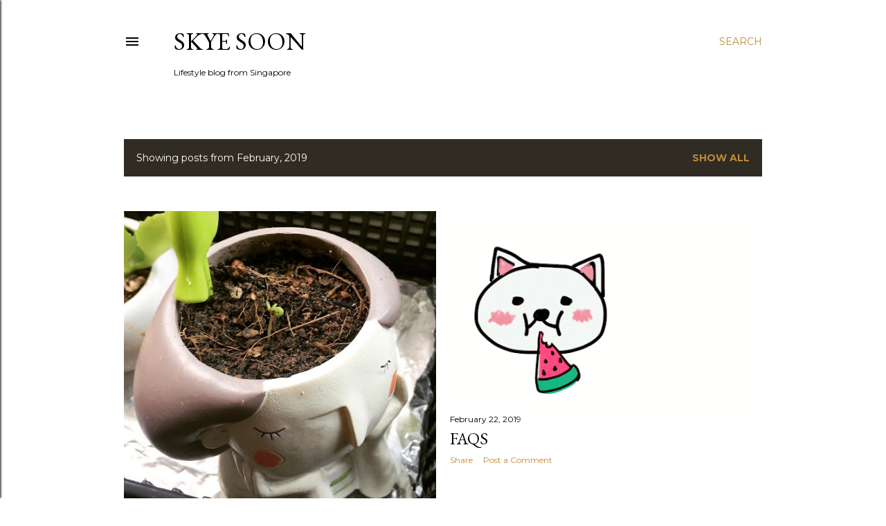

--- FILE ---
content_type: text/html; charset=UTF-8
request_url: http://www.skyesoon.com/2019/02/
body_size: 26899
content:
<!DOCTYPE html>
<html dir='ltr' lang='en' xmlns='http://www.w3.org/1999/xhtml' xmlns:b='http://www.google.com/2005/gml/b' xmlns:data='http://www.google.com/2005/gml/data' xmlns:expr='http://www.google.com/2005/gml/expr'>
<head>
<meta content='width=device-width, initial-scale=1' name='viewport'/>
<title>Skye Soon </title>
<meta content='text/html; charset=UTF-8' http-equiv='Content-Type'/>
<!-- Chrome, Firefox OS and Opera -->
<meta content='#ffffff' name='theme-color'/>
<!-- Windows Phone -->
<meta content='#ffffff' name='msapplication-navbutton-color'/>
<meta content='blogger' name='generator'/>
<link href='http://www.skyesoon.com/favicon.ico' rel='icon' type='image/x-icon'/>
<link href='http://www.skyesoon.com/2019/02/' rel='canonical'/>
<link rel="alternate" type="application/atom+xml" title="Skye Soon  - Atom" href="http://www.skyesoon.com/feeds/posts/default" />
<link rel="alternate" type="application/rss+xml" title="Skye Soon  - RSS" href="http://www.skyesoon.com/feeds/posts/default?alt=rss" />
<link rel="service.post" type="application/atom+xml" title="Skye Soon  - Atom" href="https://www.blogger.com/feeds/8670419247647835767/posts/default" />
<!--Can't find substitution for tag [blog.ieCssRetrofitLinks]-->
<meta content='Skye Soon blogs about food, music, books and anything that captures wonder and life. ✨' name='description'/>
<meta content='http://www.skyesoon.com/2019/02/' property='og:url'/>
<meta content='Skye Soon ' property='og:title'/>
<meta content='Skye Soon blogs about food, music, books and anything that captures wonder and life. ✨' property='og:description'/>
<meta content='https://blogger.googleusercontent.com/img/b/R29vZ2xl/AVvXsEhKqDS-X3FahgKGZwmEFueVHeDbvBgJmKqquc48hNZ8C-1R3G38NpZiFpoVKdtoqcxECxnqhJuOMTjVFF3m6LYDABhTQD4dS_j87cBmG7rlzcdTv5wRVnDPLX1HcBB4JBlmlHZkf5j4I3DE/w1200-h630-p-k-no-nu/IMG_1318.JPG' property='og:image'/>
<meta content='https://blogger.googleusercontent.com/img/b/R29vZ2xl/AVvXsEgj8vlfjTDmt5xpHrxhvwAzUgFtw0SVt3mZ49AtyDwmrWsqnVUz7uFjB-OkcFwyxdbktCjj9v0XminCkbxnPSm4sQFUvEHlbdU6rJj9DQW3laKZIoLfZHtSb7WxRhtjrNRKjgjGV-n9zI3-/w1200-h630-p-k-no-nu/watermelly.gif' property='og:image'/>
<meta content='https://blogger.googleusercontent.com/img/b/R29vZ2xl/AVvXsEg4Lu8M2oqXjW9-i2X6O4lQ9dq-J32mp7I5rz8jRmE1itp986dKqbXE2D4uPKtG2Z26jJKAXzF0HRLveVXENOQLev67U-dcfmYxL8EVmJCxWXNRy9Ol6c79k35hmSsx1gPuAfHmbHMt9Pzx/w1200-h630-p-k-no-nu/cute-couple-stories.gif' property='og:image'/>
<meta content='https://blogger.googleusercontent.com/img/b/R29vZ2xl/AVvXsEjXSc_vAK6WwCfvqlL-l34tsXvV9CrXksNKlsS-iccUKEIRNMH_ohBJ5farQBj7bMI7NJMv5rbcaFWB9Cs0AQhndV5u9ytlygjfRGmC-h9rNbGIgIPkZO92jWGamk-6ue6y_JqvryEYdjQ-/w1200-h630-p-k-no-nu/aotm2.jpg' property='og:image'/>
<meta content='https://blogger.googleusercontent.com/img/b/R29vZ2xl/AVvXsEgpR8g7vt1lFwg0FBZUCojTdlPwGb1VNyYAfLkEPsuHC7yBRIIRc17PGch_BfY0_K6Kf-zPwCTmWJbnuQuTg3MujcLfLjN-8X0Iwipa2OJe9iyiiJdEWZh_cgNh20vz-aRcr7UMZ_vvXQu4/w1200-h630-p-k-no-nu/IMG_0772-001.JPG' property='og:image'/>
<style type='text/css'>@font-face{font-family:'EB Garamond';font-style:normal;font-weight:400;font-display:swap;src:url(//fonts.gstatic.com/s/ebgaramond/v32/SlGDmQSNjdsmc35JDF1K5E55YMjF_7DPuGi-6_RkCY9_WamXgHlIbvw.woff2)format('woff2');unicode-range:U+0460-052F,U+1C80-1C8A,U+20B4,U+2DE0-2DFF,U+A640-A69F,U+FE2E-FE2F;}@font-face{font-family:'EB Garamond';font-style:normal;font-weight:400;font-display:swap;src:url(//fonts.gstatic.com/s/ebgaramond/v32/SlGDmQSNjdsmc35JDF1K5E55YMjF_7DPuGi-6_RkAI9_WamXgHlIbvw.woff2)format('woff2');unicode-range:U+0301,U+0400-045F,U+0490-0491,U+04B0-04B1,U+2116;}@font-face{font-family:'EB Garamond';font-style:normal;font-weight:400;font-display:swap;src:url(//fonts.gstatic.com/s/ebgaramond/v32/SlGDmQSNjdsmc35JDF1K5E55YMjF_7DPuGi-6_RkCI9_WamXgHlIbvw.woff2)format('woff2');unicode-range:U+1F00-1FFF;}@font-face{font-family:'EB Garamond';font-style:normal;font-weight:400;font-display:swap;src:url(//fonts.gstatic.com/s/ebgaramond/v32/SlGDmQSNjdsmc35JDF1K5E55YMjF_7DPuGi-6_RkB49_WamXgHlIbvw.woff2)format('woff2');unicode-range:U+0370-0377,U+037A-037F,U+0384-038A,U+038C,U+038E-03A1,U+03A3-03FF;}@font-face{font-family:'EB Garamond';font-style:normal;font-weight:400;font-display:swap;src:url(//fonts.gstatic.com/s/ebgaramond/v32/SlGDmQSNjdsmc35JDF1K5E55YMjF_7DPuGi-6_RkC49_WamXgHlIbvw.woff2)format('woff2');unicode-range:U+0102-0103,U+0110-0111,U+0128-0129,U+0168-0169,U+01A0-01A1,U+01AF-01B0,U+0300-0301,U+0303-0304,U+0308-0309,U+0323,U+0329,U+1EA0-1EF9,U+20AB;}@font-face{font-family:'EB Garamond';font-style:normal;font-weight:400;font-display:swap;src:url(//fonts.gstatic.com/s/ebgaramond/v32/SlGDmQSNjdsmc35JDF1K5E55YMjF_7DPuGi-6_RkCo9_WamXgHlIbvw.woff2)format('woff2');unicode-range:U+0100-02BA,U+02BD-02C5,U+02C7-02CC,U+02CE-02D7,U+02DD-02FF,U+0304,U+0308,U+0329,U+1D00-1DBF,U+1E00-1E9F,U+1EF2-1EFF,U+2020,U+20A0-20AB,U+20AD-20C0,U+2113,U+2C60-2C7F,U+A720-A7FF;}@font-face{font-family:'EB Garamond';font-style:normal;font-weight:400;font-display:swap;src:url(//fonts.gstatic.com/s/ebgaramond/v32/SlGDmQSNjdsmc35JDF1K5E55YMjF_7DPuGi-6_RkBI9_WamXgHlI.woff2)format('woff2');unicode-range:U+0000-00FF,U+0131,U+0152-0153,U+02BB-02BC,U+02C6,U+02DA,U+02DC,U+0304,U+0308,U+0329,U+2000-206F,U+20AC,U+2122,U+2191,U+2193,U+2212,U+2215,U+FEFF,U+FFFD;}@font-face{font-family:'Homemade Apple';font-style:normal;font-weight:400;font-display:swap;src:url(//fonts.gstatic.com/s/homemadeapple/v24/Qw3EZQFXECDrI2q789EKQZJob0x6XHgOiJM6.woff2)format('woff2');unicode-range:U+0000-00FF,U+0131,U+0152-0153,U+02BB-02BC,U+02C6,U+02DA,U+02DC,U+0304,U+0308,U+0329,U+2000-206F,U+20AC,U+2122,U+2191,U+2193,U+2212,U+2215,U+FEFF,U+FFFD;}@font-face{font-family:'Lato';font-style:normal;font-weight:300;font-display:swap;src:url(//fonts.gstatic.com/s/lato/v25/S6u9w4BMUTPHh7USSwaPGQ3q5d0N7w.woff2)format('woff2');unicode-range:U+0100-02BA,U+02BD-02C5,U+02C7-02CC,U+02CE-02D7,U+02DD-02FF,U+0304,U+0308,U+0329,U+1D00-1DBF,U+1E00-1E9F,U+1EF2-1EFF,U+2020,U+20A0-20AB,U+20AD-20C0,U+2113,U+2C60-2C7F,U+A720-A7FF;}@font-face{font-family:'Lato';font-style:normal;font-weight:300;font-display:swap;src:url(//fonts.gstatic.com/s/lato/v25/S6u9w4BMUTPHh7USSwiPGQ3q5d0.woff2)format('woff2');unicode-range:U+0000-00FF,U+0131,U+0152-0153,U+02BB-02BC,U+02C6,U+02DA,U+02DC,U+0304,U+0308,U+0329,U+2000-206F,U+20AC,U+2122,U+2191,U+2193,U+2212,U+2215,U+FEFF,U+FFFD;}@font-face{font-family:'Lato';font-style:normal;font-weight:400;font-display:swap;src:url(//fonts.gstatic.com/s/lato/v25/S6uyw4BMUTPHjxAwXiWtFCfQ7A.woff2)format('woff2');unicode-range:U+0100-02BA,U+02BD-02C5,U+02C7-02CC,U+02CE-02D7,U+02DD-02FF,U+0304,U+0308,U+0329,U+1D00-1DBF,U+1E00-1E9F,U+1EF2-1EFF,U+2020,U+20A0-20AB,U+20AD-20C0,U+2113,U+2C60-2C7F,U+A720-A7FF;}@font-face{font-family:'Lato';font-style:normal;font-weight:400;font-display:swap;src:url(//fonts.gstatic.com/s/lato/v25/S6uyw4BMUTPHjx4wXiWtFCc.woff2)format('woff2');unicode-range:U+0000-00FF,U+0131,U+0152-0153,U+02BB-02BC,U+02C6,U+02DA,U+02DC,U+0304,U+0308,U+0329,U+2000-206F,U+20AC,U+2122,U+2191,U+2193,U+2212,U+2215,U+FEFF,U+FFFD;}@font-face{font-family:'Lato';font-style:normal;font-weight:700;font-display:swap;src:url(//fonts.gstatic.com/s/lato/v25/S6u9w4BMUTPHh6UVSwaPGQ3q5d0N7w.woff2)format('woff2');unicode-range:U+0100-02BA,U+02BD-02C5,U+02C7-02CC,U+02CE-02D7,U+02DD-02FF,U+0304,U+0308,U+0329,U+1D00-1DBF,U+1E00-1E9F,U+1EF2-1EFF,U+2020,U+20A0-20AB,U+20AD-20C0,U+2113,U+2C60-2C7F,U+A720-A7FF;}@font-face{font-family:'Lato';font-style:normal;font-weight:700;font-display:swap;src:url(//fonts.gstatic.com/s/lato/v25/S6u9w4BMUTPHh6UVSwiPGQ3q5d0.woff2)format('woff2');unicode-range:U+0000-00FF,U+0131,U+0152-0153,U+02BB-02BC,U+02C6,U+02DA,U+02DC,U+0304,U+0308,U+0329,U+2000-206F,U+20AC,U+2122,U+2191,U+2193,U+2212,U+2215,U+FEFF,U+FFFD;}@font-face{font-family:'Lora';font-style:normal;font-weight:400;font-display:swap;src:url(//fonts.gstatic.com/s/lora/v37/0QI6MX1D_JOuGQbT0gvTJPa787weuxJMkq18ndeYxZ2JTg.woff2)format('woff2');unicode-range:U+0460-052F,U+1C80-1C8A,U+20B4,U+2DE0-2DFF,U+A640-A69F,U+FE2E-FE2F;}@font-face{font-family:'Lora';font-style:normal;font-weight:400;font-display:swap;src:url(//fonts.gstatic.com/s/lora/v37/0QI6MX1D_JOuGQbT0gvTJPa787weuxJFkq18ndeYxZ2JTg.woff2)format('woff2');unicode-range:U+0301,U+0400-045F,U+0490-0491,U+04B0-04B1,U+2116;}@font-face{font-family:'Lora';font-style:normal;font-weight:400;font-display:swap;src:url(//fonts.gstatic.com/s/lora/v37/0QI6MX1D_JOuGQbT0gvTJPa787weuxI9kq18ndeYxZ2JTg.woff2)format('woff2');unicode-range:U+0302-0303,U+0305,U+0307-0308,U+0310,U+0312,U+0315,U+031A,U+0326-0327,U+032C,U+032F-0330,U+0332-0333,U+0338,U+033A,U+0346,U+034D,U+0391-03A1,U+03A3-03A9,U+03B1-03C9,U+03D1,U+03D5-03D6,U+03F0-03F1,U+03F4-03F5,U+2016-2017,U+2034-2038,U+203C,U+2040,U+2043,U+2047,U+2050,U+2057,U+205F,U+2070-2071,U+2074-208E,U+2090-209C,U+20D0-20DC,U+20E1,U+20E5-20EF,U+2100-2112,U+2114-2115,U+2117-2121,U+2123-214F,U+2190,U+2192,U+2194-21AE,U+21B0-21E5,U+21F1-21F2,U+21F4-2211,U+2213-2214,U+2216-22FF,U+2308-230B,U+2310,U+2319,U+231C-2321,U+2336-237A,U+237C,U+2395,U+239B-23B7,U+23D0,U+23DC-23E1,U+2474-2475,U+25AF,U+25B3,U+25B7,U+25BD,U+25C1,U+25CA,U+25CC,U+25FB,U+266D-266F,U+27C0-27FF,U+2900-2AFF,U+2B0E-2B11,U+2B30-2B4C,U+2BFE,U+3030,U+FF5B,U+FF5D,U+1D400-1D7FF,U+1EE00-1EEFF;}@font-face{font-family:'Lora';font-style:normal;font-weight:400;font-display:swap;src:url(//fonts.gstatic.com/s/lora/v37/0QI6MX1D_JOuGQbT0gvTJPa787weuxIvkq18ndeYxZ2JTg.woff2)format('woff2');unicode-range:U+0001-000C,U+000E-001F,U+007F-009F,U+20DD-20E0,U+20E2-20E4,U+2150-218F,U+2190,U+2192,U+2194-2199,U+21AF,U+21E6-21F0,U+21F3,U+2218-2219,U+2299,U+22C4-22C6,U+2300-243F,U+2440-244A,U+2460-24FF,U+25A0-27BF,U+2800-28FF,U+2921-2922,U+2981,U+29BF,U+29EB,U+2B00-2BFF,U+4DC0-4DFF,U+FFF9-FFFB,U+10140-1018E,U+10190-1019C,U+101A0,U+101D0-101FD,U+102E0-102FB,U+10E60-10E7E,U+1D2C0-1D2D3,U+1D2E0-1D37F,U+1F000-1F0FF,U+1F100-1F1AD,U+1F1E6-1F1FF,U+1F30D-1F30F,U+1F315,U+1F31C,U+1F31E,U+1F320-1F32C,U+1F336,U+1F378,U+1F37D,U+1F382,U+1F393-1F39F,U+1F3A7-1F3A8,U+1F3AC-1F3AF,U+1F3C2,U+1F3C4-1F3C6,U+1F3CA-1F3CE,U+1F3D4-1F3E0,U+1F3ED,U+1F3F1-1F3F3,U+1F3F5-1F3F7,U+1F408,U+1F415,U+1F41F,U+1F426,U+1F43F,U+1F441-1F442,U+1F444,U+1F446-1F449,U+1F44C-1F44E,U+1F453,U+1F46A,U+1F47D,U+1F4A3,U+1F4B0,U+1F4B3,U+1F4B9,U+1F4BB,U+1F4BF,U+1F4C8-1F4CB,U+1F4D6,U+1F4DA,U+1F4DF,U+1F4E3-1F4E6,U+1F4EA-1F4ED,U+1F4F7,U+1F4F9-1F4FB,U+1F4FD-1F4FE,U+1F503,U+1F507-1F50B,U+1F50D,U+1F512-1F513,U+1F53E-1F54A,U+1F54F-1F5FA,U+1F610,U+1F650-1F67F,U+1F687,U+1F68D,U+1F691,U+1F694,U+1F698,U+1F6AD,U+1F6B2,U+1F6B9-1F6BA,U+1F6BC,U+1F6C6-1F6CF,U+1F6D3-1F6D7,U+1F6E0-1F6EA,U+1F6F0-1F6F3,U+1F6F7-1F6FC,U+1F700-1F7FF,U+1F800-1F80B,U+1F810-1F847,U+1F850-1F859,U+1F860-1F887,U+1F890-1F8AD,U+1F8B0-1F8BB,U+1F8C0-1F8C1,U+1F900-1F90B,U+1F93B,U+1F946,U+1F984,U+1F996,U+1F9E9,U+1FA00-1FA6F,U+1FA70-1FA7C,U+1FA80-1FA89,U+1FA8F-1FAC6,U+1FACE-1FADC,U+1FADF-1FAE9,U+1FAF0-1FAF8,U+1FB00-1FBFF;}@font-face{font-family:'Lora';font-style:normal;font-weight:400;font-display:swap;src:url(//fonts.gstatic.com/s/lora/v37/0QI6MX1D_JOuGQbT0gvTJPa787weuxJOkq18ndeYxZ2JTg.woff2)format('woff2');unicode-range:U+0102-0103,U+0110-0111,U+0128-0129,U+0168-0169,U+01A0-01A1,U+01AF-01B0,U+0300-0301,U+0303-0304,U+0308-0309,U+0323,U+0329,U+1EA0-1EF9,U+20AB;}@font-face{font-family:'Lora';font-style:normal;font-weight:400;font-display:swap;src:url(//fonts.gstatic.com/s/lora/v37/0QI6MX1D_JOuGQbT0gvTJPa787weuxJPkq18ndeYxZ2JTg.woff2)format('woff2');unicode-range:U+0100-02BA,U+02BD-02C5,U+02C7-02CC,U+02CE-02D7,U+02DD-02FF,U+0304,U+0308,U+0329,U+1D00-1DBF,U+1E00-1E9F,U+1EF2-1EFF,U+2020,U+20A0-20AB,U+20AD-20C0,U+2113,U+2C60-2C7F,U+A720-A7FF;}@font-face{font-family:'Lora';font-style:normal;font-weight:400;font-display:swap;src:url(//fonts.gstatic.com/s/lora/v37/0QI6MX1D_JOuGQbT0gvTJPa787weuxJBkq18ndeYxZ0.woff2)format('woff2');unicode-range:U+0000-00FF,U+0131,U+0152-0153,U+02BB-02BC,U+02C6,U+02DA,U+02DC,U+0304,U+0308,U+0329,U+2000-206F,U+20AC,U+2122,U+2191,U+2193,U+2212,U+2215,U+FEFF,U+FFFD;}@font-face{font-family:'Merriweather';font-style:normal;font-weight:400;font-stretch:100%;font-display:swap;src:url(//fonts.gstatic.com/s/merriweather/v33/u-4D0qyriQwlOrhSvowK_l5UcA6zuSYEqOzpPe3HOZJ5eX1WtLaQwmYiScCmDxhtNOKl8yDr3icaGV31CPDaYKfFQn0.woff2)format('woff2');unicode-range:U+0460-052F,U+1C80-1C8A,U+20B4,U+2DE0-2DFF,U+A640-A69F,U+FE2E-FE2F;}@font-face{font-family:'Merriweather';font-style:normal;font-weight:400;font-stretch:100%;font-display:swap;src:url(//fonts.gstatic.com/s/merriweather/v33/u-4D0qyriQwlOrhSvowK_l5UcA6zuSYEqOzpPe3HOZJ5eX1WtLaQwmYiScCmDxhtNOKl8yDr3icaEF31CPDaYKfFQn0.woff2)format('woff2');unicode-range:U+0301,U+0400-045F,U+0490-0491,U+04B0-04B1,U+2116;}@font-face{font-family:'Merriweather';font-style:normal;font-weight:400;font-stretch:100%;font-display:swap;src:url(//fonts.gstatic.com/s/merriweather/v33/u-4D0qyriQwlOrhSvowK_l5UcA6zuSYEqOzpPe3HOZJ5eX1WtLaQwmYiScCmDxhtNOKl8yDr3icaG131CPDaYKfFQn0.woff2)format('woff2');unicode-range:U+0102-0103,U+0110-0111,U+0128-0129,U+0168-0169,U+01A0-01A1,U+01AF-01B0,U+0300-0301,U+0303-0304,U+0308-0309,U+0323,U+0329,U+1EA0-1EF9,U+20AB;}@font-face{font-family:'Merriweather';font-style:normal;font-weight:400;font-stretch:100%;font-display:swap;src:url(//fonts.gstatic.com/s/merriweather/v33/u-4D0qyriQwlOrhSvowK_l5UcA6zuSYEqOzpPe3HOZJ5eX1WtLaQwmYiScCmDxhtNOKl8yDr3icaGl31CPDaYKfFQn0.woff2)format('woff2');unicode-range:U+0100-02BA,U+02BD-02C5,U+02C7-02CC,U+02CE-02D7,U+02DD-02FF,U+0304,U+0308,U+0329,U+1D00-1DBF,U+1E00-1E9F,U+1EF2-1EFF,U+2020,U+20A0-20AB,U+20AD-20C0,U+2113,U+2C60-2C7F,U+A720-A7FF;}@font-face{font-family:'Merriweather';font-style:normal;font-weight:400;font-stretch:100%;font-display:swap;src:url(//fonts.gstatic.com/s/merriweather/v33/u-4D0qyriQwlOrhSvowK_l5UcA6zuSYEqOzpPe3HOZJ5eX1WtLaQwmYiScCmDxhtNOKl8yDr3icaFF31CPDaYKfF.woff2)format('woff2');unicode-range:U+0000-00FF,U+0131,U+0152-0153,U+02BB-02BC,U+02C6,U+02DA,U+02DC,U+0304,U+0308,U+0329,U+2000-206F,U+20AC,U+2122,U+2191,U+2193,U+2212,U+2215,U+FEFF,U+FFFD;}@font-face{font-family:'Montserrat';font-style:normal;font-weight:400;font-display:swap;src:url(//fonts.gstatic.com/s/montserrat/v31/JTUSjIg1_i6t8kCHKm459WRhyyTh89ZNpQ.woff2)format('woff2');unicode-range:U+0460-052F,U+1C80-1C8A,U+20B4,U+2DE0-2DFF,U+A640-A69F,U+FE2E-FE2F;}@font-face{font-family:'Montserrat';font-style:normal;font-weight:400;font-display:swap;src:url(//fonts.gstatic.com/s/montserrat/v31/JTUSjIg1_i6t8kCHKm459W1hyyTh89ZNpQ.woff2)format('woff2');unicode-range:U+0301,U+0400-045F,U+0490-0491,U+04B0-04B1,U+2116;}@font-face{font-family:'Montserrat';font-style:normal;font-weight:400;font-display:swap;src:url(//fonts.gstatic.com/s/montserrat/v31/JTUSjIg1_i6t8kCHKm459WZhyyTh89ZNpQ.woff2)format('woff2');unicode-range:U+0102-0103,U+0110-0111,U+0128-0129,U+0168-0169,U+01A0-01A1,U+01AF-01B0,U+0300-0301,U+0303-0304,U+0308-0309,U+0323,U+0329,U+1EA0-1EF9,U+20AB;}@font-face{font-family:'Montserrat';font-style:normal;font-weight:400;font-display:swap;src:url(//fonts.gstatic.com/s/montserrat/v31/JTUSjIg1_i6t8kCHKm459WdhyyTh89ZNpQ.woff2)format('woff2');unicode-range:U+0100-02BA,U+02BD-02C5,U+02C7-02CC,U+02CE-02D7,U+02DD-02FF,U+0304,U+0308,U+0329,U+1D00-1DBF,U+1E00-1E9F,U+1EF2-1EFF,U+2020,U+20A0-20AB,U+20AD-20C0,U+2113,U+2C60-2C7F,U+A720-A7FF;}@font-face{font-family:'Montserrat';font-style:normal;font-weight:400;font-display:swap;src:url(//fonts.gstatic.com/s/montserrat/v31/JTUSjIg1_i6t8kCHKm459WlhyyTh89Y.woff2)format('woff2');unicode-range:U+0000-00FF,U+0131,U+0152-0153,U+02BB-02BC,U+02C6,U+02DA,U+02DC,U+0304,U+0308,U+0329,U+2000-206F,U+20AC,U+2122,U+2191,U+2193,U+2212,U+2215,U+FEFF,U+FFFD;}@font-face{font-family:'Montserrat';font-style:normal;font-weight:700;font-display:swap;src:url(//fonts.gstatic.com/s/montserrat/v31/JTUSjIg1_i6t8kCHKm459WRhyyTh89ZNpQ.woff2)format('woff2');unicode-range:U+0460-052F,U+1C80-1C8A,U+20B4,U+2DE0-2DFF,U+A640-A69F,U+FE2E-FE2F;}@font-face{font-family:'Montserrat';font-style:normal;font-weight:700;font-display:swap;src:url(//fonts.gstatic.com/s/montserrat/v31/JTUSjIg1_i6t8kCHKm459W1hyyTh89ZNpQ.woff2)format('woff2');unicode-range:U+0301,U+0400-045F,U+0490-0491,U+04B0-04B1,U+2116;}@font-face{font-family:'Montserrat';font-style:normal;font-weight:700;font-display:swap;src:url(//fonts.gstatic.com/s/montserrat/v31/JTUSjIg1_i6t8kCHKm459WZhyyTh89ZNpQ.woff2)format('woff2');unicode-range:U+0102-0103,U+0110-0111,U+0128-0129,U+0168-0169,U+01A0-01A1,U+01AF-01B0,U+0300-0301,U+0303-0304,U+0308-0309,U+0323,U+0329,U+1EA0-1EF9,U+20AB;}@font-face{font-family:'Montserrat';font-style:normal;font-weight:700;font-display:swap;src:url(//fonts.gstatic.com/s/montserrat/v31/JTUSjIg1_i6t8kCHKm459WdhyyTh89ZNpQ.woff2)format('woff2');unicode-range:U+0100-02BA,U+02BD-02C5,U+02C7-02CC,U+02CE-02D7,U+02DD-02FF,U+0304,U+0308,U+0329,U+1D00-1DBF,U+1E00-1E9F,U+1EF2-1EFF,U+2020,U+20A0-20AB,U+20AD-20C0,U+2113,U+2C60-2C7F,U+A720-A7FF;}@font-face{font-family:'Montserrat';font-style:normal;font-weight:700;font-display:swap;src:url(//fonts.gstatic.com/s/montserrat/v31/JTUSjIg1_i6t8kCHKm459WlhyyTh89Y.woff2)format('woff2');unicode-range:U+0000-00FF,U+0131,U+0152-0153,U+02BB-02BC,U+02C6,U+02DA,U+02DC,U+0304,U+0308,U+0329,U+2000-206F,U+20AC,U+2122,U+2191,U+2193,U+2212,U+2215,U+FEFF,U+FFFD;}</style>
<style id='page-skin-1' type='text/css'><!--
/*! normalize.css v3.0.1 | MIT License | git.io/normalize */html{font-family:sans-serif;-ms-text-size-adjust:100%;-webkit-text-size-adjust:100%}body{margin:0}article,aside,details,figcaption,figure,footer,header,hgroup,main,nav,section,summary{display:block}audio,canvas,progress,video{display:inline-block;vertical-align:baseline}audio:not([controls]){display:none;height:0}[hidden],template{display:none}a{background:transparent}a:active,a:hover{outline:0}abbr[title]{border-bottom:1px dotted}b,strong{font-weight:bold}dfn{font-style:italic}h1{font-size:2em;margin:.67em 0}mark{background:#ff0;color:#000}small{font-size:80%}sub,sup{font-size:75%;line-height:0;position:relative;vertical-align:baseline}sup{top:-0.5em}sub{bottom:-0.25em}img{border:0}svg:not(:root){overflow:hidden}figure{margin:1em 40px}hr{-moz-box-sizing:content-box;box-sizing:content-box;height:0}pre{overflow:auto}code,kbd,pre,samp{font-family:monospace,monospace;font-size:1em}button,input,optgroup,select,textarea{color:inherit;font:inherit;margin:0}button{overflow:visible}button,select{text-transform:none}button,html input[type="button"],input[type="reset"],input[type="submit"]{-webkit-appearance:button;cursor:pointer}button[disabled],html input[disabled]{cursor:default}button::-moz-focus-inner,input::-moz-focus-inner{border:0;padding:0}input{line-height:normal}input[type="checkbox"],input[type="radio"]{box-sizing:border-box;padding:0}input[type="number"]::-webkit-inner-spin-button,input[type="number"]::-webkit-outer-spin-button{height:auto}input[type="search"]{-webkit-appearance:textfield;-moz-box-sizing:content-box;-webkit-box-sizing:content-box;box-sizing:content-box}input[type="search"]::-webkit-search-cancel-button,input[type="search"]::-webkit-search-decoration{-webkit-appearance:none}fieldset{border:1px solid #c0c0c0;margin:0 2px;padding:.35em .625em .75em}legend{border:0;padding:0}textarea{overflow:auto}optgroup{font-weight:bold}table{border-collapse:collapse;border-spacing:0}td,th{padding:0}
/*!************************************************
* Blogger Template Style
* Name: Soho
**************************************************/
body{
overflow-wrap:break-word;
word-break:break-word;
word-wrap:break-word
}
.hidden{
display:none
}
.invisible{
visibility:hidden
}
.container::after,.float-container::after{
clear:both;
content:"";
display:table
}
.clearboth{
clear:both
}
#comments .comment .comment-actions,.subscribe-popup .FollowByEmail .follow-by-email-submit{
background:0 0;
border:0;
box-shadow:none;
color:#bf8b38;
cursor:pointer;
font-size:14px;
font-weight:700;
outline:0;
text-decoration:none;
text-transform:uppercase;
width:auto
}
.dim-overlay{
background-color:rgba(0,0,0,.54);
height:100vh;
left:0;
position:fixed;
top:0;
width:100%
}
#sharing-dim-overlay{
background-color:transparent
}
input::-ms-clear{
display:none
}
.blogger-logo,.svg-icon-24.blogger-logo{
fill:#ff9800;
opacity:1
}
.loading-spinner-large{
-webkit-animation:mspin-rotate 1.568s infinite linear;
animation:mspin-rotate 1.568s infinite linear;
height:48px;
overflow:hidden;
position:absolute;
width:48px;
z-index:200
}
.loading-spinner-large>div{
-webkit-animation:mspin-revrot 5332ms infinite steps(4);
animation:mspin-revrot 5332ms infinite steps(4)
}
.loading-spinner-large>div>div{
-webkit-animation:mspin-singlecolor-large-film 1333ms infinite steps(81);
animation:mspin-singlecolor-large-film 1333ms infinite steps(81);
background-size:100%;
height:48px;
width:3888px
}
.mspin-black-large>div>div,.mspin-grey_54-large>div>div{
background-image:url(https://www.blogblog.com/indie/mspin_black_large.svg)
}
.mspin-white-large>div>div{
background-image:url(https://www.blogblog.com/indie/mspin_white_large.svg)
}
.mspin-grey_54-large{
opacity:.54
}
@-webkit-keyframes mspin-singlecolor-large-film{
from{
-webkit-transform:translateX(0);
transform:translateX(0)
}
to{
-webkit-transform:translateX(-3888px);
transform:translateX(-3888px)
}
}
@keyframes mspin-singlecolor-large-film{
from{
-webkit-transform:translateX(0);
transform:translateX(0)
}
to{
-webkit-transform:translateX(-3888px);
transform:translateX(-3888px)
}
}
@-webkit-keyframes mspin-rotate{
from{
-webkit-transform:rotate(0);
transform:rotate(0)
}
to{
-webkit-transform:rotate(360deg);
transform:rotate(360deg)
}
}
@keyframes mspin-rotate{
from{
-webkit-transform:rotate(0);
transform:rotate(0)
}
to{
-webkit-transform:rotate(360deg);
transform:rotate(360deg)
}
}
@-webkit-keyframes mspin-revrot{
from{
-webkit-transform:rotate(0);
transform:rotate(0)
}
to{
-webkit-transform:rotate(-360deg);
transform:rotate(-360deg)
}
}
@keyframes mspin-revrot{
from{
-webkit-transform:rotate(0);
transform:rotate(0)
}
to{
-webkit-transform:rotate(-360deg);
transform:rotate(-360deg)
}
}
.skip-navigation{
background-color:#fff;
box-sizing:border-box;
color:#000;
display:block;
height:0;
left:0;
line-height:50px;
overflow:hidden;
padding-top:0;
position:fixed;
text-align:center;
top:0;
-webkit-transition:box-shadow .3s,height .3s,padding-top .3s;
transition:box-shadow .3s,height .3s,padding-top .3s;
width:100%;
z-index:900
}
.skip-navigation:focus{
box-shadow:0 4px 5px 0 rgba(0,0,0,.14),0 1px 10px 0 rgba(0,0,0,.12),0 2px 4px -1px rgba(0,0,0,.2);
height:50px
}
#main{
outline:0
}
.main-heading{
position:absolute;
clip:rect(1px,1px,1px,1px);
padding:0;
border:0;
height:1px;
width:1px;
overflow:hidden
}
.Attribution{
margin-top:1em;
text-align:center
}
.Attribution .blogger img,.Attribution .blogger svg{
vertical-align:bottom
}
.Attribution .blogger img{
margin-right:.5em
}
.Attribution div{
line-height:24px;
margin-top:.5em
}
.Attribution .copyright,.Attribution .image-attribution{
font-size:.01em;
margin-top:1.5em
}
.BLOG_mobile_video_class{
display:none
}
.bg-photo{
background-attachment:scroll!important
}
body .CSS_LIGHTBOX{
z-index:900
}
.extendable .show-less,.extendable .show-more{
border-color:#bf8b38;
color:#bf8b38;
margin-top:8px
}
.extendable .show-less.hidden,.extendable .show-more.hidden{
display:none
}
.inline-ad{
display:none;
max-width:100%;
overflow:hidden
}
.adsbygoogle{
display:block
}
#cookieChoiceInfo{
bottom:0;
top:auto
}
iframe.b-hbp-video{
border:0
}
.post-body img{
max-width:100%
}
.post-body iframe{
max-width:100%
}
.post-body a[imageanchor="1"]{
display:inline-block
}
.byline{
margin-right:1em
}
.byline:last-child{
margin-right:0
}
.link-copied-dialog{
max-width:520px;
outline:0
}
.link-copied-dialog .modal-dialog-buttons{
margin-top:8px
}
.link-copied-dialog .goog-buttonset-default{
background:0 0;
border:0
}
.link-copied-dialog .goog-buttonset-default:focus{
outline:0
}
.paging-control-container{
margin-bottom:16px
}
.paging-control-container .paging-control{
display:inline-block
}
.paging-control-container .comment-range-text::after,.paging-control-container .paging-control{
color:#bf8b38
}
.paging-control-container .comment-range-text,.paging-control-container .paging-control{
margin-right:8px
}
.paging-control-container .comment-range-text::after,.paging-control-container .paging-control::after{
content:"\b7";
cursor:default;
padding-left:8px;
pointer-events:none
}
.paging-control-container .comment-range-text:last-child::after,.paging-control-container .paging-control:last-child::after{
content:none
}
.byline.reactions iframe{
height:20px
}
.b-notification{
color:#000;
background-color:#fff;
border-bottom:solid 1px #000;
box-sizing:border-box;
padding:16px 32px;
text-align:center
}
.b-notification.visible{
-webkit-transition:margin-top .3s cubic-bezier(.4,0,.2,1);
transition:margin-top .3s cubic-bezier(.4,0,.2,1)
}
.b-notification.invisible{
position:absolute
}
.b-notification-close{
position:absolute;
right:8px;
top:8px
}
.no-posts-message{
line-height:40px;
text-align:center
}
@media screen and (max-width:1162px){
body.item-view .post-body a[imageanchor="1"][style*="float: left;"],body.item-view .post-body a[imageanchor="1"][style*="float: right;"]{
float:none!important;
clear:none!important
}
body.item-view .post-body a[imageanchor="1"] img{
display:block;
height:auto;
margin:0 auto
}
body.item-view .post-body>.separator:first-child>a[imageanchor="1"]:first-child{
margin-top:20px
}
.post-body a[imageanchor]{
display:block
}
body.item-view .post-body a[imageanchor="1"]{
margin-left:0!important;
margin-right:0!important
}
body.item-view .post-body a[imageanchor="1"]+a[imageanchor="1"]{
margin-top:16px
}
}
.item-control{
display:none
}
#comments{
border-top:1px dashed rgba(0,0,0,.54);
margin-top:20px;
padding:20px
}
#comments .comment-thread ol{
margin:0;
padding-left:0;
padding-left:0
}
#comments .comment .comment-replybox-single,#comments .comment-thread .comment-replies{
margin-left:60px
}
#comments .comment-thread .thread-count{
display:none
}
#comments .comment{
list-style-type:none;
padding:0 0 30px;
position:relative
}
#comments .comment .comment{
padding-bottom:8px
}
.comment .avatar-image-container{
position:absolute
}
.comment .avatar-image-container img{
border-radius:50%
}
.avatar-image-container svg,.comment .avatar-image-container .avatar-icon{
border-radius:50%;
border:solid 1px #000000;
box-sizing:border-box;
fill:#000000;
height:35px;
margin:0;
padding:7px;
width:35px
}
.comment .comment-block{
margin-top:10px;
margin-left:60px;
padding-bottom:0
}
#comments .comment-author-header-wrapper{
margin-left:40px
}
#comments .comment .thread-expanded .comment-block{
padding-bottom:20px
}
#comments .comment .comment-header .user,#comments .comment .comment-header .user a{
color:#000000;
font-style:normal;
font-weight:700
}
#comments .comment .comment-actions{
bottom:0;
margin-bottom:15px;
position:absolute
}
#comments .comment .comment-actions>*{
margin-right:8px
}
#comments .comment .comment-header .datetime{
bottom:0;
color:#000000;
display:inline-block;
font-size:13px;
font-style:italic;
margin-left:8px
}
#comments .comment .comment-footer .comment-timestamp a,#comments .comment .comment-header .datetime a{
color:#000000
}
#comments .comment .comment-content,.comment .comment-body{
margin-top:12px;
word-break:break-word
}
.comment-body{
margin-bottom:12px
}
#comments.embed[data-num-comments="0"]{
border:0;
margin-top:0;
padding-top:0
}
#comments.embed[data-num-comments="0"] #comment-post-message,#comments.embed[data-num-comments="0"] div.comment-form>p,#comments.embed[data-num-comments="0"] p.comment-footer{
display:none
}
#comment-editor-src{
display:none
}
.comments .comments-content .loadmore.loaded{
max-height:0;
opacity:0;
overflow:hidden
}
.extendable .remaining-items{
height:0;
overflow:hidden;
-webkit-transition:height .3s cubic-bezier(.4,0,.2,1);
transition:height .3s cubic-bezier(.4,0,.2,1)
}
.extendable .remaining-items.expanded{
height:auto
}
.svg-icon-24,.svg-icon-24-button{
cursor:pointer;
height:24px;
width:24px;
min-width:24px
}
.touch-icon{
margin:-12px;
padding:12px
}
.touch-icon:active,.touch-icon:focus{
background-color:rgba(153,153,153,.4);
border-radius:50%
}
svg:not(:root).touch-icon{
overflow:visible
}
html[dir=rtl] .rtl-reversible-icon{
-webkit-transform:scaleX(-1);
-ms-transform:scaleX(-1);
transform:scaleX(-1)
}
.svg-icon-24-button,.touch-icon-button{
background:0 0;
border:0;
margin:0;
outline:0;
padding:0
}
.touch-icon-button .touch-icon:active,.touch-icon-button .touch-icon:focus{
background-color:transparent
}
.touch-icon-button:active .touch-icon,.touch-icon-button:focus .touch-icon{
background-color:rgba(153,153,153,.4);
border-radius:50%
}
.Profile .default-avatar-wrapper .avatar-icon{
border-radius:50%;
border:solid 1px #000000;
box-sizing:border-box;
fill:#000000;
margin:0
}
.Profile .individual .default-avatar-wrapper .avatar-icon{
padding:25px
}
.Profile .individual .avatar-icon,.Profile .individual .profile-img{
height:120px;
width:120px
}
.Profile .team .default-avatar-wrapper .avatar-icon{
padding:8px
}
.Profile .team .avatar-icon,.Profile .team .default-avatar-wrapper,.Profile .team .profile-img{
height:40px;
width:40px
}
.snippet-container{
margin:0;
position:relative;
overflow:hidden
}
.snippet-fade{
bottom:0;
box-sizing:border-box;
position:absolute;
width:96px
}
.snippet-fade{
right:0
}
.snippet-fade:after{
content:"\2026"
}
.snippet-fade:after{
float:right
}
.centered-top-container.sticky{
left:0;
position:fixed;
right:0;
top:0;
width:auto;
z-index:50;
-webkit-transition-property:opacity,-webkit-transform;
transition-property:opacity,-webkit-transform;
transition-property:transform,opacity;
transition-property:transform,opacity,-webkit-transform;
-webkit-transition-duration:.2s;
transition-duration:.2s;
-webkit-transition-timing-function:cubic-bezier(.4,0,.2,1);
transition-timing-function:cubic-bezier(.4,0,.2,1)
}
.centered-top-placeholder{
display:none
}
.collapsed-header .centered-top-placeholder{
display:block
}
.centered-top-container .Header .replaced h1,.centered-top-placeholder .Header .replaced h1{
display:none
}
.centered-top-container.sticky .Header .replaced h1{
display:block
}
.centered-top-container.sticky .Header .header-widget{
background:0 0
}
.centered-top-container.sticky .Header .header-image-wrapper{
display:none
}
.centered-top-container img,.centered-top-placeholder img{
max-width:100%
}
.collapsible{
-webkit-transition:height .3s cubic-bezier(.4,0,.2,1);
transition:height .3s cubic-bezier(.4,0,.2,1)
}
.collapsible,.collapsible>summary{
display:block;
overflow:hidden
}
.collapsible>:not(summary){
display:none
}
.collapsible[open]>:not(summary){
display:block
}
.collapsible:focus,.collapsible>summary:focus{
outline:0
}
.collapsible>summary{
cursor:pointer;
display:block;
padding:0
}
.collapsible:focus>summary,.collapsible>summary:focus{
background-color:transparent
}
.collapsible>summary::-webkit-details-marker{
display:none
}
.collapsible-title{
-webkit-box-align:center;
-webkit-align-items:center;
-ms-flex-align:center;
align-items:center;
display:-webkit-box;
display:-webkit-flex;
display:-ms-flexbox;
display:flex
}
.collapsible-title .title{
-webkit-box-flex:1;
-webkit-flex:1 1 auto;
-ms-flex:1 1 auto;
flex:1 1 auto;
-webkit-box-ordinal-group:1;
-webkit-order:0;
-ms-flex-order:0;
order:0;
overflow:hidden;
text-overflow:ellipsis;
white-space:nowrap
}
.collapsible-title .chevron-down,.collapsible[open] .collapsible-title .chevron-up{
display:block
}
.collapsible-title .chevron-up,.collapsible[open] .collapsible-title .chevron-down{
display:none
}
.flat-button{
cursor:pointer;
display:inline-block;
font-weight:700;
text-transform:uppercase;
border-radius:2px;
padding:8px;
margin:-8px
}
.flat-icon-button{
background:0 0;
border:0;
margin:0;
outline:0;
padding:0;
margin:-12px;
padding:12px;
cursor:pointer;
box-sizing:content-box;
display:inline-block;
line-height:0
}
.flat-icon-button,.flat-icon-button .splash-wrapper{
border-radius:50%
}
.flat-icon-button .splash.animate{
-webkit-animation-duration:.3s;
animation-duration:.3s
}
.overflowable-container{
max-height:28px;
overflow:hidden;
position:relative
}
.overflow-button{
cursor:pointer
}
#overflowable-dim-overlay{
background:0 0
}
.overflow-popup{
box-shadow:0 2px 2px 0 rgba(0,0,0,.14),0 3px 1px -2px rgba(0,0,0,.2),0 1px 5px 0 rgba(0,0,0,.12);
background-color:#ffffff;
left:0;
max-width:calc(100% - 32px);
position:absolute;
top:0;
visibility:hidden;
z-index:101
}
.overflow-popup ul{
list-style:none
}
.overflow-popup .tabs li,.overflow-popup li{
display:block;
height:auto
}
.overflow-popup .tabs li{
padding-left:0;
padding-right:0
}
.overflow-button.hidden,.overflow-popup .tabs li.hidden,.overflow-popup li.hidden{
display:none
}
.search{
display:-webkit-box;
display:-webkit-flex;
display:-ms-flexbox;
display:flex;
line-height:24px;
width:24px
}
.search.focused{
width:100%
}
.search.focused .section{
width:100%
}
.search form{
z-index:101
}
.search h3{
display:none
}
.search form{
display:-webkit-box;
display:-webkit-flex;
display:-ms-flexbox;
display:flex;
-webkit-box-flex:1;
-webkit-flex:1 0 0;
-ms-flex:1 0 0px;
flex:1 0 0;
border-bottom:solid 1px transparent;
padding-bottom:8px
}
.search form>*{
display:none
}
.search.focused form>*{
display:block
}
.search .search-input label{
display:none
}
.centered-top-placeholder.cloned .search form{
z-index:30
}
.search.focused form{
border-color:#000000;
position:relative;
width:auto
}
.collapsed-header .centered-top-container .search.focused form{
border-bottom-color:transparent
}
.search-expand{
-webkit-box-flex:0;
-webkit-flex:0 0 auto;
-ms-flex:0 0 auto;
flex:0 0 auto
}
.search-expand-text{
display:none
}
.search-close{
display:inline;
vertical-align:middle
}
.search-input{
-webkit-box-flex:1;
-webkit-flex:1 0 1px;
-ms-flex:1 0 1px;
flex:1 0 1px
}
.search-input input{
background:0 0;
border:0;
box-sizing:border-box;
color:#000000;
display:inline-block;
outline:0;
width:calc(100% - 48px)
}
.search-input input.no-cursor{
color:transparent;
text-shadow:0 0 0 #000000
}
.collapsed-header .centered-top-container .search-action,.collapsed-header .centered-top-container .search-input input{
color:#000000
}
.collapsed-header .centered-top-container .search-input input.no-cursor{
color:transparent;
text-shadow:0 0 0 #000000
}
.collapsed-header .centered-top-container .search-input input.no-cursor:focus,.search-input input.no-cursor:focus{
outline:0
}
.search-focused>*{
visibility:hidden
}
.search-focused .search,.search-focused .search-icon{
visibility:visible
}
.search.focused .search-action{
display:block
}
.search.focused .search-action:disabled{
opacity:.3
}
.widget.Sharing .sharing-button{
display:none
}
.widget.Sharing .sharing-buttons li{
padding:0
}
.widget.Sharing .sharing-buttons li span{
display:none
}
.post-share-buttons{
position:relative
}
.centered-bottom .share-buttons .svg-icon-24,.share-buttons .svg-icon-24{
fill:#000000
}
.sharing-open.touch-icon-button:active .touch-icon,.sharing-open.touch-icon-button:focus .touch-icon{
background-color:transparent
}
.share-buttons{
background-color:#ffffff;
border-radius:2px;
box-shadow:0 2px 2px 0 rgba(0,0,0,.14),0 3px 1px -2px rgba(0,0,0,.2),0 1px 5px 0 rgba(0,0,0,.12);
color:#000000;
list-style:none;
margin:0;
padding:8px 0;
position:absolute;
top:-11px;
min-width:200px;
z-index:101
}
.share-buttons.hidden{
display:none
}
.sharing-button{
background:0 0;
border:0;
margin:0;
outline:0;
padding:0;
cursor:pointer
}
.share-buttons li{
margin:0;
height:48px
}
.share-buttons li:last-child{
margin-bottom:0
}
.share-buttons li .sharing-platform-button{
box-sizing:border-box;
cursor:pointer;
display:block;
height:100%;
margin-bottom:0;
padding:0 16px;
position:relative;
width:100%
}
.share-buttons li .sharing-platform-button:focus,.share-buttons li .sharing-platform-button:hover{
background-color:rgba(128,128,128,.1);
outline:0
}
.share-buttons li svg[class*=" sharing-"],.share-buttons li svg[class^=sharing-]{
position:absolute;
top:10px
}
.share-buttons li span.sharing-platform-button{
position:relative;
top:0
}
.share-buttons li .platform-sharing-text{
display:block;
font-size:16px;
line-height:48px;
white-space:nowrap
}
.share-buttons li .platform-sharing-text{
margin-left:56px
}
.sidebar-container{
background-color:#f7f7f7;
max-width:284px;
overflow-y:auto;
-webkit-transition-property:-webkit-transform;
transition-property:-webkit-transform;
transition-property:transform;
transition-property:transform,-webkit-transform;
-webkit-transition-duration:.3s;
transition-duration:.3s;
-webkit-transition-timing-function:cubic-bezier(0,0,.2,1);
transition-timing-function:cubic-bezier(0,0,.2,1);
width:284px;
z-index:101;
-webkit-overflow-scrolling:touch
}
.sidebar-container .navigation{
line-height:0;
padding:16px
}
.sidebar-container .sidebar-back{
cursor:pointer
}
.sidebar-container .widget{
background:0 0;
margin:0 16px;
padding:16px 0
}
.sidebar-container .widget .title{
color:#000000;
margin:0
}
.sidebar-container .widget ul{
list-style:none;
margin:0;
padding:0
}
.sidebar-container .widget ul ul{
margin-left:1em
}
.sidebar-container .widget li{
font-size:16px;
line-height:normal
}
.sidebar-container .widget+.widget{
border-top:1px dashed #000000
}
.BlogArchive li{
margin:16px 0
}
.BlogArchive li:last-child{
margin-bottom:0
}
.Label li a{
display:inline-block
}
.BlogArchive .post-count,.Label .label-count{
float:right;
margin-left:.25em
}
.BlogArchive .post-count::before,.Label .label-count::before{
content:"("
}
.BlogArchive .post-count::after,.Label .label-count::after{
content:")"
}
.widget.Translate .skiptranslate>div{
display:block!important
}
.widget.Profile .profile-link{
display:-webkit-box;
display:-webkit-flex;
display:-ms-flexbox;
display:flex
}
.widget.Profile .team-member .default-avatar-wrapper,.widget.Profile .team-member .profile-img{
-webkit-box-flex:0;
-webkit-flex:0 0 auto;
-ms-flex:0 0 auto;
flex:0 0 auto;
margin-right:1em
}
.widget.Profile .individual .profile-link{
-webkit-box-orient:vertical;
-webkit-box-direction:normal;
-webkit-flex-direction:column;
-ms-flex-direction:column;
flex-direction:column
}
.widget.Profile .team .profile-link .profile-name{
-webkit-align-self:center;
-ms-flex-item-align:center;
align-self:center;
display:block;
-webkit-box-flex:1;
-webkit-flex:1 1 auto;
-ms-flex:1 1 auto;
flex:1 1 auto
}
.dim-overlay{
background-color:rgba(0,0,0,.54);
z-index:100
}
body.sidebar-visible{
overflow-y:hidden
}
@media screen and (max-width:1439px){
.sidebar-container{
bottom:0;
position:fixed;
top:0;
left:0;
right:auto
}
.sidebar-container.sidebar-invisible{
-webkit-transition-timing-function:cubic-bezier(.4,0,.6,1);
transition-timing-function:cubic-bezier(.4,0,.6,1)
}
html[dir=ltr] .sidebar-container.sidebar-invisible{
-webkit-transform:translateX(-284px);
-ms-transform:translateX(-284px);
transform:translateX(-284px)
}
html[dir=rtl] .sidebar-container.sidebar-invisible{
-webkit-transform:translateX(284px);
-ms-transform:translateX(284px);
transform:translateX(284px)
}
}
@media screen and (min-width:1440px){
.sidebar-container{
position:absolute;
top:0;
left:0;
right:auto
}
.sidebar-container .navigation{
display:none
}
}
.dialog{
box-shadow:0 2px 2px 0 rgba(0,0,0,.14),0 3px 1px -2px rgba(0,0,0,.2),0 1px 5px 0 rgba(0,0,0,.12);
background:#ffffff;
box-sizing:border-box;
color:#000000;
padding:30px;
position:fixed;
text-align:center;
width:calc(100% - 24px);
z-index:101
}
.dialog input[type=email],.dialog input[type=text]{
background-color:transparent;
border:0;
border-bottom:solid 1px rgba(0,0,0,.12);
color:#000000;
display:block;
font-family:'Trebuchet MS', Trebuchet, sans-serif;
font-size:16px;
line-height:24px;
margin:auto;
padding-bottom:7px;
outline:0;
text-align:center;
width:100%
}
.dialog input[type=email]::-webkit-input-placeholder,.dialog input[type=text]::-webkit-input-placeholder{
color:#000000
}
.dialog input[type=email]::-moz-placeholder,.dialog input[type=text]::-moz-placeholder{
color:#000000
}
.dialog input[type=email]:-ms-input-placeholder,.dialog input[type=text]:-ms-input-placeholder{
color:#000000
}
.dialog input[type=email]::-ms-input-placeholder,.dialog input[type=text]::-ms-input-placeholder{
color:#000000
}
.dialog input[type=email]::placeholder,.dialog input[type=text]::placeholder{
color:#000000
}
.dialog input[type=email]:focus,.dialog input[type=text]:focus{
border-bottom:solid 2px #bf8b38;
padding-bottom:6px
}
.dialog input.no-cursor{
color:transparent;
text-shadow:0 0 0 #000000
}
.dialog input.no-cursor:focus{
outline:0
}
.dialog input.no-cursor:focus{
outline:0
}
.dialog input[type=submit]{
font-family:'Trebuchet MS', Trebuchet, sans-serif
}
.dialog .goog-buttonset-default{
color:#bf8b38
}
.subscribe-popup{
max-width:364px
}
.subscribe-popup h3{
color:#000000;
font-size:1.8em;
margin-top:0
}
.subscribe-popup .FollowByEmail h3{
display:none
}
.subscribe-popup .FollowByEmail .follow-by-email-submit{
color:#bf8b38;
display:inline-block;
margin:0 auto;
margin-top:24px;
width:auto;
white-space:normal
}
.subscribe-popup .FollowByEmail .follow-by-email-submit:disabled{
cursor:default;
opacity:.3
}
@media (max-width:800px){
.blog-name div.widget.Subscribe{
margin-bottom:16px
}
body.item-view .blog-name div.widget.Subscribe{
margin:8px auto 16px auto;
width:100%
}
}
body#layout .bg-photo,body#layout .bg-photo-overlay{
display:none
}
body#layout .page_body{
padding:0;
position:relative;
top:0
}
body#layout .page{
display:inline-block;
left:inherit;
position:relative;
vertical-align:top;
width:540px
}
body#layout .centered{
max-width:954px
}
body#layout .navigation{
display:none
}
body#layout .sidebar-container{
display:inline-block;
width:40%
}
body#layout .hamburger-menu,body#layout .search{
display:none
}
body{
background-color:#ffffff;
color:#000000;
font:normal 400 20px 'Trebuchet MS', Trebuchet, sans-serif;
height:100%;
margin:0;
min-height:100vh
}
h1,h2,h3,h4,h5,h6{
font-weight:400
}
a{
color:#bf8b38;
text-decoration:none
}
.dim-overlay{
z-index:100
}
body.sidebar-visible .page_body{
overflow-y:scroll
}
.widget .title{
color:#000000;
font:normal 400 12px Montserrat, sans-serif
}
.extendable .show-less,.extendable .show-more{
color:#bf8b38;
font:normal 400 12px 'Trebuchet MS', Trebuchet, sans-serif;
margin:12px -8px 0 -8px;
text-transform:uppercase
}
.footer .widget,.main .widget{
margin:50px 0
}
.main .widget .title{
text-transform:uppercase
}
.inline-ad{
display:block;
margin-top:50px
}
.adsbygoogle{
text-align:center
}
.page_body{
display:-webkit-box;
display:-webkit-flex;
display:-ms-flexbox;
display:flex;
-webkit-box-orient:vertical;
-webkit-box-direction:normal;
-webkit-flex-direction:column;
-ms-flex-direction:column;
flex-direction:column;
min-height:100vh;
position:relative;
z-index:20
}
.page_body>*{
-webkit-box-flex:0;
-webkit-flex:0 0 auto;
-ms-flex:0 0 auto;
flex:0 0 auto
}
.page_body>#footer{
margin-top:auto
}
.centered-bottom,.centered-top{
margin:0 32px;
max-width:100%
}
.centered-top{
padding-bottom:12px;
padding-top:12px
}
.sticky .centered-top{
padding-bottom:0;
padding-top:0
}
.centered-top-container,.centered-top-placeholder{
background:#ffffff
}
.centered-top{
display:-webkit-box;
display:-webkit-flex;
display:-ms-flexbox;
display:flex;
-webkit-flex-wrap:wrap;
-ms-flex-wrap:wrap;
flex-wrap:wrap;
-webkit-box-pack:justify;
-webkit-justify-content:space-between;
-ms-flex-pack:justify;
justify-content:space-between;
position:relative
}
.sticky .centered-top{
-webkit-flex-wrap:nowrap;
-ms-flex-wrap:nowrap;
flex-wrap:nowrap
}
.centered-top-container .svg-icon-24,.centered-top-placeholder .svg-icon-24{
fill:#000000
}
.back-button-container,.hamburger-menu-container{
-webkit-box-flex:0;
-webkit-flex:0 0 auto;
-ms-flex:0 0 auto;
flex:0 0 auto;
height:48px;
-webkit-box-ordinal-group:2;
-webkit-order:1;
-ms-flex-order:1;
order:1
}
.sticky .back-button-container,.sticky .hamburger-menu-container{
-webkit-box-ordinal-group:2;
-webkit-order:1;
-ms-flex-order:1;
order:1
}
.back-button,.hamburger-menu,.search-expand-icon{
cursor:pointer;
margin-top:0
}
.search{
-webkit-box-align:start;
-webkit-align-items:flex-start;
-ms-flex-align:start;
align-items:flex-start;
-webkit-box-flex:0;
-webkit-flex:0 0 auto;
-ms-flex:0 0 auto;
flex:0 0 auto;
height:48px;
margin-left:24px;
-webkit-box-ordinal-group:4;
-webkit-order:3;
-ms-flex-order:3;
order:3
}
.search,.search.focused{
width:auto
}
.search.focused{
position:static
}
.sticky .search{
display:none;
-webkit-box-ordinal-group:5;
-webkit-order:4;
-ms-flex-order:4;
order:4
}
.search .section{
right:0;
margin-top:12px;
position:absolute;
top:12px;
width:0
}
.sticky .search .section{
top:0
}
.search-expand{
background:0 0;
border:0;
margin:0;
outline:0;
padding:0;
color:#bf8b38;
cursor:pointer;
-webkit-box-flex:0;
-webkit-flex:0 0 auto;
-ms-flex:0 0 auto;
flex:0 0 auto;
font:normal 400 12px 'Trebuchet MS', Trebuchet, sans-serif;
text-transform:uppercase;
word-break:normal
}
.search.focused .search-expand{
visibility:hidden
}
.search .dim-overlay{
background:0 0
}
.search.focused .section{
max-width:400px
}
.search.focused form{
border-color:#000000;
height:24px
}
.search.focused .search-input{
display:-webkit-box;
display:-webkit-flex;
display:-ms-flexbox;
display:flex;
-webkit-box-flex:1;
-webkit-flex:1 1 auto;
-ms-flex:1 1 auto;
flex:1 1 auto
}
.search-input input{
-webkit-box-flex:1;
-webkit-flex:1 1 auto;
-ms-flex:1 1 auto;
flex:1 1 auto;
font:normal 400 16px Montserrat, sans-serif
}
.search input[type=submit]{
display:none
}
.subscribe-section-container{
-webkit-box-flex:1;
-webkit-flex:1 0 auto;
-ms-flex:1 0 auto;
flex:1 0 auto;
margin-left:24px;
-webkit-box-ordinal-group:3;
-webkit-order:2;
-ms-flex-order:2;
order:2;
text-align:right
}
.sticky .subscribe-section-container{
-webkit-box-flex:0;
-webkit-flex:0 0 auto;
-ms-flex:0 0 auto;
flex:0 0 auto;
-webkit-box-ordinal-group:4;
-webkit-order:3;
-ms-flex-order:3;
order:3
}
.subscribe-button{
background:0 0;
border:0;
margin:0;
outline:0;
padding:0;
color:#bf8b38;
cursor:pointer;
display:inline-block;
font:normal 400 12px 'Trebuchet MS', Trebuchet, sans-serif;
line-height:48px;
margin:0;
text-transform:uppercase;
word-break:normal
}
.subscribe-popup h3{
color:#000000;
font:normal 400 12px Montserrat, sans-serif;
margin-bottom:24px;
text-transform:uppercase
}
.subscribe-popup div.widget.FollowByEmail .follow-by-email-address{
color:#000000;
font:normal 400 12px Montserrat, sans-serif
}
.subscribe-popup div.widget.FollowByEmail .follow-by-email-submit{
color:#bf8b38;
font:normal 400 12px 'Trebuchet MS', Trebuchet, sans-serif;
margin-top:24px;
text-transform:uppercase
}
.blog-name{
-webkit-box-flex:1;
-webkit-flex:1 1 100%;
-ms-flex:1 1 100%;
flex:1 1 100%;
-webkit-box-ordinal-group:5;
-webkit-order:4;
-ms-flex-order:4;
order:4;
overflow:hidden
}
.sticky .blog-name{
-webkit-box-flex:1;
-webkit-flex:1 1 auto;
-ms-flex:1 1 auto;
flex:1 1 auto;
margin:0 12px;
-webkit-box-ordinal-group:3;
-webkit-order:2;
-ms-flex-order:2;
order:2
}
body.search-view .centered-top.search-focused .blog-name{
display:none
}
.widget.Header h1{
font:normal 400 18px EB Garamond, serif;
margin:0;
text-transform:uppercase
}
.widget.Header h1,.widget.Header h1 a{
color:#000000
}
.widget.Header p{
color:#000000;
font:normal 400 12px Montserrat, sans-serif;
line-height:1.7
}
.sticky .widget.Header h1{
font-size:16px;
line-height:48px;
overflow:hidden;
overflow-wrap:normal;
text-overflow:ellipsis;
white-space:nowrap;
word-wrap:normal
}
.sticky .widget.Header p{
display:none
}
.sticky{
box-shadow:0 1px 3px #000000
}
#page_list_top .widget.PageList{
font:normal 400 14px Montserrat, sans-serif;
line-height:28px
}
#page_list_top .widget.PageList .title{
display:none
}
#page_list_top .widget.PageList .overflowable-contents{
overflow:hidden
}
#page_list_top .widget.PageList .overflowable-contents ul{
list-style:none;
margin:0;
padding:0
}
#page_list_top .widget.PageList .overflow-popup ul{
list-style:none;
margin:0;
padding:0 20px
}
#page_list_top .widget.PageList .overflowable-contents li{
display:inline-block
}
#page_list_top .widget.PageList .overflowable-contents li.hidden{
display:none
}
#page_list_top .widget.PageList .overflowable-contents li:not(:first-child):before{
color:#000000;
content:"\b7"
}
#page_list_top .widget.PageList .overflow-button a,#page_list_top .widget.PageList .overflow-popup li a,#page_list_top .widget.PageList .overflowable-contents li a{
color:#000000;
font:normal 400 14px Montserrat, sans-serif;
line-height:28px;
text-transform:uppercase
}
#page_list_top .widget.PageList .overflow-popup li.selected a,#page_list_top .widget.PageList .overflowable-contents li.selected a{
color:#000000;
font:normal 700 14px Montserrat, sans-serif;
line-height:28px
}
#page_list_top .widget.PageList .overflow-button{
display:inline
}
.sticky #page_list_top{
display:none
}
body.homepage-view .hero-image.has-image{
background:#ffffff url(https://blogger.googleusercontent.com/img/a/AVvXsEh-MWbbxaFoFw1_jQPEjxb1TVjr2QTAlenGIckVinkBiHF0Hz32-rge7o-4xm-1RwFUqtPp32k8cm9CXrsCVmkC20lGbWrOsRwzRe9mUHtn4VYBRO4dvhUFCZHEVCjpI4yKc9A_QVjTVNUFQzm86o2iyl6D8ewzbkjZFmw5KK3Vi9g8lpC1YxyShF0ehViT=s1600) repeat scroll top center;
background-attachment:scroll;
background-color:#ffffff;
background-size:cover;
height:62.5vw;
max-height:75vh;
min-height:200px;
width:100%
}
.post-filter-message{
background-color:#302c24;
color:#ffffff;
display:-webkit-box;
display:-webkit-flex;
display:-ms-flexbox;
display:flex;
-webkit-flex-wrap:wrap;
-ms-flex-wrap:wrap;
flex-wrap:wrap;
font:normal 400 12px Montserrat, sans-serif;
-webkit-box-pack:justify;
-webkit-justify-content:space-between;
-ms-flex-pack:justify;
justify-content:space-between;
margin-top:50px;
padding:18px
}
.post-filter-message .message-container{
-webkit-box-flex:1;
-webkit-flex:1 1 auto;
-ms-flex:1 1 auto;
flex:1 1 auto;
min-width:0
}
.post-filter-message .home-link-container{
-webkit-box-flex:0;
-webkit-flex:0 0 auto;
-ms-flex:0 0 auto;
flex:0 0 auto
}
.post-filter-message .search-label,.post-filter-message .search-query{
color:#ffffff;
font:normal 700 12px Montserrat, sans-serif;
text-transform:uppercase
}
.post-filter-message .home-link,.post-filter-message .home-link a{
color:#bf8b38;
font:normal 700 12px Montserrat, sans-serif;
text-transform:uppercase
}
.widget.FeaturedPost .thumb.hero-thumb{
background-position:center;
background-size:cover;
height:360px
}
.widget.FeaturedPost .featured-post-snippet:before{
content:"\2014"
}
.snippet-container,.snippet-fade{
font:normal normal 14px Merriweather;
line-height:23.8px
}
.snippet-container{
max-height:166.6px;
overflow:hidden
}
.snippet-fade{
background:-webkit-linear-gradient(left,#ffffff 0,#ffffff 20%,rgba(255, 255, 255, 0) 100%);
background:linear-gradient(to left,#ffffff 0,#ffffff 20%,rgba(255, 255, 255, 0) 100%);
color:#000000
}
.post-sidebar{
display:none
}
.widget.Blog .blog-posts .post-outer-container{
width:100%
}
.no-posts{
text-align:center
}
body.feed-view .widget.Blog .blog-posts .post-outer-container,body.item-view .widget.Blog .blog-posts .post-outer{
margin-bottom:50px
}
.widget.Blog .post.no-featured-image,.widget.PopularPosts .post.no-featured-image{
background-color:#302c24;
padding:30px
}
.widget.Blog .post>.post-share-buttons-top{
right:0;
position:absolute;
top:0
}
.widget.Blog .post>.post-share-buttons-bottom{
bottom:0;
right:0;
position:absolute
}
.blog-pager{
text-align:right
}
.blog-pager a{
color:#bf8b38;
font:normal 400 12px 'Trebuchet MS', Trebuchet, sans-serif;
text-transform:uppercase
}
.blog-pager .blog-pager-newer-link,.blog-pager .home-link{
display:none
}
.post-title{
font:normal 400 20px EB Garamond, serif;
margin:0;
text-transform:uppercase
}
.post-title,.post-title a{
color:#000000
}
.post.no-featured-image .post-title,.post.no-featured-image .post-title a{
color:#ffffff
}
body.item-view .post-body-container:before{
content:"\2014"
}
.post-body{
color:#000000;
font:normal normal 14px Merriweather;
line-height:1.7
}
.post-body blockquote{
color:#000000;
font:normal 400 16px Montserrat, sans-serif;
line-height:1.7;
margin-left:0;
margin-right:0
}
.post-body img{
height:auto;
max-width:100%
}
.post-body .tr-caption{
color:#000000;
font:normal 400 12px Montserrat, sans-serif;
line-height:1.7
}
.snippet-thumbnail{
position:relative
}
.snippet-thumbnail .post-header{
background:#ffffff;
bottom:0;
margin-bottom:0;
padding-right:15px;
padding-bottom:5px;
padding-top:5px;
position:absolute
}
.snippet-thumbnail img{
width:100%
}
.post-footer,.post-header{
margin:8px 0
}
body.item-view .widget.Blog .post-header{
margin:0 0 16px 0
}
body.item-view .widget.Blog .post-footer{
margin:50px 0 0 0
}
.widget.FeaturedPost .post-footer{
display:-webkit-box;
display:-webkit-flex;
display:-ms-flexbox;
display:flex;
-webkit-flex-wrap:wrap;
-ms-flex-wrap:wrap;
flex-wrap:wrap;
-webkit-box-pack:justify;
-webkit-justify-content:space-between;
-ms-flex-pack:justify;
justify-content:space-between
}
.widget.FeaturedPost .post-footer>*{
-webkit-box-flex:0;
-webkit-flex:0 1 auto;
-ms-flex:0 1 auto;
flex:0 1 auto
}
.widget.FeaturedPost .post-footer,.widget.FeaturedPost .post-footer a,.widget.FeaturedPost .post-footer button{
line-height:1.7
}
.jump-link{
margin:-8px
}
.post-header,.post-header a,.post-header button{
color:#000000;
font:normal 400 12px Montserrat, sans-serif
}
.post.no-featured-image .post-header,.post.no-featured-image .post-header a,.post.no-featured-image .post-header button{
color:#ffffff
}
.post-footer,.post-footer a,.post-footer button{
color:#bf8b38;
font:normal 400 12px Montserrat, sans-serif
}
.post.no-featured-image .post-footer,.post.no-featured-image .post-footer a,.post.no-featured-image .post-footer button{
color:#bf8b38
}
body.item-view .post-footer-line{
line-height:2.3
}
.byline{
display:inline-block
}
.byline .flat-button{
text-transform:none
}
.post-header .byline:not(:last-child):after{
content:"\b7"
}
.post-header .byline:not(:last-child){
margin-right:0
}
.byline.post-labels a{
display:inline-block;
word-break:break-all
}
.byline.post-labels a:not(:last-child):after{
content:","
}
.byline.reactions .reactions-label{
line-height:22px;
vertical-align:top
}
.post-share-buttons{
margin-left:0
}
.share-buttons{
background-color:#fafafa;
border-radius:0;
box-shadow:0 1px 1px 1px #000000;
color:#000000;
font:normal 400 16px Montserrat, sans-serif
}
.share-buttons .svg-icon-24{
fill:#bf8b38
}
#comment-holder .continue{
display:none
}
#comment-editor{
margin-bottom:20px;
margin-top:20px
}
.widget.Attribution,.widget.Attribution .copyright,.widget.Attribution .copyright a,.widget.Attribution .image-attribution,.widget.Attribution .image-attribution a,.widget.Attribution a{
color:#FFFFFF;
font:normal 400 12px Montserrat, sans-serif
}
.widget.Attribution svg{
fill:#FFFFFF
}
.widget.Attribution .blogger a{
display:-webkit-box;
display:-webkit-flex;
display:-ms-flexbox;
display:flex;
-webkit-align-content:center;
-ms-flex-line-pack:center;
align-content:center;
-webkit-box-pack:center;
-webkit-justify-content:center;
-ms-flex-pack:center;
justify-content:center;
line-height:24px
}
.widget.Attribution .blogger svg{
margin-right:8px
}
.widget.Profile ul{
list-style:none;
padding:0
}
.widget.Profile .individual .default-avatar-wrapper,.widget.Profile .individual .profile-img{
border-radius:50%;
display:inline-block;
height:120px;
width:120px
}
.widget.Profile .individual .profile-data a,.widget.Profile .team .profile-name{
color:#000000;
font:normal 400 20px Merriweather;
text-transform:none
}
.widget.Profile .individual dd{
color:#000000;
font:normal 400 20px 'Trebuchet MS', Trebuchet, sans-serif;
margin:0 auto
}
.widget.Profile .individual .profile-link,.widget.Profile .team .visit-profile{
color:#bf8b38;
font:normal 400 12px 'Trebuchet MS', Trebuchet, sans-serif;
text-transform:uppercase
}
.widget.Profile .team .default-avatar-wrapper,.widget.Profile .team .profile-img{
border-radius:50%;
float:left;
height:40px;
width:40px
}
.widget.Profile .team .profile-link .profile-name-wrapper{
-webkit-box-flex:1;
-webkit-flex:1 1 auto;
-ms-flex:1 1 auto;
flex:1 1 auto
}
.widget.Label li,.widget.Label span.label-size{
color:#bf8b38;
display:inline-block;
font:normal 400 12px 'Trebuchet MS', Trebuchet, sans-serif;
word-break:break-all
}
.widget.Label li:not(:last-child):after,.widget.Label span.label-size:not(:last-child):after{
content:","
}
.widget.PopularPosts .post{
margin-bottom:50px
}
body.item-view #sidebar .widget.PopularPosts{
margin-left:40px;
width:inherit
}
#comments{
border-top:none;
padding:0
}
#comments .comment .comment-footer,#comments .comment .comment-header,#comments .comment .comment-header .datetime,#comments .comment .comment-header .datetime a{
color:#000000;
font:normal 400 12px Montserrat, sans-serif
}
#comments .comment .comment-author,#comments .comment .comment-author a,#comments .comment .comment-header .user,#comments .comment .comment-header .user a{
color:#000000;
font:normal 400 14px Montserrat, sans-serif
}
#comments .comment .comment-body,#comments .comment .comment-content{
color:#000000;
font:normal 400 14px Lora, serif
}
#comments .comment .comment-actions,#comments .footer,#comments .footer a,#comments .loadmore,#comments .paging-control{
color:#bf8b38;
font:normal 400 12px Montserrat, sans-serif;
text-transform:uppercase
}
#commentsHolder{
border-bottom:none;
border-top:none
}
#comments .comment-form h4{
position:absolute;
clip:rect(1px,1px,1px,1px);
padding:0;
border:0;
height:1px;
width:1px;
overflow:hidden
}
.sidebar-container{
background-color:#ffffff;
color:#000000;
font:normal 400 14px Merriweather;
min-height:100%
}
html[dir=ltr] .sidebar-container{
box-shadow:1px 0 3px #000000
}
html[dir=rtl] .sidebar-container{
box-shadow:-1px 0 3px #000000
}
.sidebar-container a{
color:#bf8b38
}
.sidebar-container .svg-icon-24{
fill:#000000
}
.sidebar-container .widget{
margin:0;
margin-left:40px;
padding:40px;
padding-left:0
}
.sidebar-container .widget+.widget{
border-top:1px solid #000000
}
.sidebar-container .widget .title{
color:#000000;
font:normal 400 16px Homemade Apple
}
.sidebar-container .widget ul li,.sidebar-container .widget.BlogArchive #ArchiveList li{
font:normal 400 14px Merriweather;
margin:1em 0 0 0
}
.sidebar-container .BlogArchive .post-count,.sidebar-container .Label .label-count{
float:none
}
.sidebar-container .Label li a{
display:inline
}
.sidebar-container .widget.Profile .default-avatar-wrapper .avatar-icon{
border-color:#000000;
fill:#000000
}
.sidebar-container .widget.Profile .individual{
text-align:center
}
.sidebar-container .widget.Profile .individual dd:before{
content:"\2014";
display:block
}
.sidebar-container .widget.Profile .individual .profile-data a,.sidebar-container .widget.Profile .team .profile-name{
color:#000000;
font:normal 400 24px Merriweather
}
.sidebar-container .widget.Profile .individual dd{
color:#000000;
font:normal 400 12px Montserrat, sans-serif;
margin:0 30px
}
.sidebar-container .widget.Profile .individual .profile-link,.sidebar-container .widget.Profile .team .visit-profile{
color:#bf8b38;
font:normal 400 14px Montserrat, sans-serif
}
.sidebar-container .snippet-fade{
background:-webkit-linear-gradient(left,#ffffff 0,#ffffff 20%,rgba(255, 255, 255, 0) 100%);
background:linear-gradient(to left,#ffffff 0,#ffffff 20%,rgba(255, 255, 255, 0) 100%)
}
@media screen and (min-width:640px){
.centered-bottom,.centered-top{
margin:0 auto;
width:576px
}
.centered-top{
-webkit-flex-wrap:nowrap;
-ms-flex-wrap:nowrap;
flex-wrap:nowrap;
padding-bottom:24px;
padding-top:36px
}
.blog-name{
-webkit-box-flex:1;
-webkit-flex:1 1 auto;
-ms-flex:1 1 auto;
flex:1 1 auto;
min-width:0;
-webkit-box-ordinal-group:3;
-webkit-order:2;
-ms-flex-order:2;
order:2
}
.sticky .blog-name{
margin:0
}
.back-button-container,.hamburger-menu-container{
margin-right:36px;
-webkit-box-ordinal-group:2;
-webkit-order:1;
-ms-flex-order:1;
order:1
}
.search{
margin-left:36px;
-webkit-box-ordinal-group:5;
-webkit-order:4;
-ms-flex-order:4;
order:4
}
.search .section{
top:36px
}
.sticky .search{
display:block
}
.subscribe-section-container{
-webkit-box-flex:0;
-webkit-flex:0 0 auto;
-ms-flex:0 0 auto;
flex:0 0 auto;
margin-left:36px;
-webkit-box-ordinal-group:4;
-webkit-order:3;
-ms-flex-order:3;
order:3
}
.subscribe-button{
font:normal 400 14px Montserrat, sans-serif;
line-height:48px
}
.subscribe-popup h3{
font:normal 400 14px Montserrat, sans-serif
}
.subscribe-popup div.widget.FollowByEmail .follow-by-email-address{
font:normal 400 14px Montserrat, sans-serif
}
.subscribe-popup div.widget.FollowByEmail .follow-by-email-submit{
font:normal 400 14px Montserrat, sans-serif
}
.widget .title{
font:normal 400 14px Montserrat, sans-serif
}
.widget.Blog .post.no-featured-image,.widget.PopularPosts .post.no-featured-image{
padding:65px
}
.post-title{
font:normal 400 24px EB Garamond, serif
}
.blog-pager a{
font:normal 400 14px Montserrat, sans-serif
}
.widget.Header h1{
font:normal 400 36px EB Garamond, serif
}
.sticky .widget.Header h1{
font-size:24px
}
}
@media screen and (min-width:1162px){
.centered-bottom,.centered-top{
width:922px
}
.back-button-container,.hamburger-menu-container{
margin-right:48px
}
.search{
margin-left:48px
}
.search-expand{
font:normal 400 14px Montserrat, sans-serif;
line-height:48px
}
.search-expand-text{
display:block
}
.search-expand-icon{
display:none
}
.subscribe-section-container{
margin-left:48px
}
.post-filter-message{
font:normal 400 14px Montserrat, sans-serif
}
.post-filter-message .search-label,.post-filter-message .search-query{
font:normal 700 14px Montserrat, sans-serif
}
.post-filter-message .home-link{
font:normal 700 14px Montserrat, sans-serif
}
.widget.Blog .blog-posts .post-outer-container{
width:451px
}
body.error-view .widget.Blog .blog-posts .post-outer-container,body.item-view .widget.Blog .blog-posts .post-outer-container{
width:100%
}
body.item-view .widget.Blog .blog-posts .post-outer{
display:-webkit-box;
display:-webkit-flex;
display:-ms-flexbox;
display:flex
}
#comments,body.item-view .post-outer-container .inline-ad,body.item-view .widget.PopularPosts{
margin-left:220px;
width:682px
}
.post-sidebar{
box-sizing:border-box;
display:block;
font:normal 400 14px Montserrat, sans-serif;
padding-right:20px;
width:220px
}
.post-sidebar-item{
margin-bottom:30px
}
.post-sidebar-item ul{
list-style:none;
padding:0
}
.post-sidebar-item .sharing-button{
color:#bf8b38;
cursor:pointer;
display:inline-block;
font:normal 400 14px Montserrat, sans-serif;
line-height:normal;
word-break:normal
}
.post-sidebar-labels li{
margin-bottom:8px
}
body.item-view .widget.Blog .post{
width:682px
}
.widget.Blog .post.no-featured-image,.widget.PopularPosts .post.no-featured-image{
padding:100px 65px
}
.page .widget.FeaturedPost .post-content{
display:-webkit-box;
display:-webkit-flex;
display:-ms-flexbox;
display:flex;
-webkit-box-pack:justify;
-webkit-justify-content:space-between;
-ms-flex-pack:justify;
justify-content:space-between
}
.page .widget.FeaturedPost .thumb-link{
display:-webkit-box;
display:-webkit-flex;
display:-ms-flexbox;
display:flex
}
.page .widget.FeaturedPost .thumb.hero-thumb{
height:auto;
min-height:300px;
width:451px
}
.page .widget.FeaturedPost .post-content.has-featured-image .post-text-container{
width:425px
}
.page .widget.FeaturedPost .post-content.no-featured-image .post-text-container{
width:100%
}
.page .widget.FeaturedPost .post-header{
margin:0 0 8px 0
}
.page .widget.FeaturedPost .post-footer{
margin:8px 0 0 0
}
.post-body{
font:normal 400 16px Merriweather;
line-height:1.7
}
.post-body blockquote{
font:normal 400 24px Montserrat, sans-serif;
line-height:1.7
}
.snippet-container,.snippet-fade{
font:normal 400 16px Merriweather;
line-height:27.2px
}
.snippet-container{
max-height:326.4px
}
.widget.Profile .individual .profile-data a,.widget.Profile .team .profile-name{
font:normal 400 24px Merriweather
}
.widget.Profile .individual .profile-link,.widget.Profile .team .visit-profile{
font:normal 400 14px Montserrat, sans-serif
}
}
@media screen and (min-width:1440px){
body{
position:relative
}
.page_body{
margin-left:284px
}
.sticky .centered-top{
padding-left:284px
}
.hamburger-menu-container{
display:none
}
.sidebar-container{
overflow:visible;
z-index:32
}
}

--></style>
<style id='template-skin-1' type='text/css'><!--
body#layout .hidden,
body#layout .invisible {
display: inherit;
}
body#layout .page {
width: 60%;
}
body#layout.ltr .page {
float: right;
}
body#layout.rtl .page {
float: left;
}
body#layout .sidebar-container {
width: 40%;
}
body#layout.ltr .sidebar-container {
float: left;
}
body#layout.rtl .sidebar-container {
float: right;
}
--></style>
<script async='async' src='https://www.gstatic.com/external_hosted/imagesloaded/imagesloaded-3.1.8.min.js'></script>
<script async='async' src='https://www.gstatic.com/external_hosted/vanillamasonry-v3_1_5/masonry.pkgd.min.js'></script>
<script async='async' src='https://www.gstatic.com/external_hosted/clipboardjs/clipboard.min.js'></script>
<!-- Google tag (gtag.js) -->
<script async='true' src='https://www.googletagmanager.com/gtag/js?id=G-KF78NTDMRK'></script>
<script>
        window.dataLayer = window.dataLayer || [];
        function gtag(){dataLayer.push(arguments);}
        gtag('js', new Date());
        gtag('config', 'G-KF78NTDMRK');
      </script>
<style>
    body.homepage-view .hero-image.has-image {background-image:url(https\:\/\/blogger.googleusercontent.com\/img\/a\/AVvXsEh-MWbbxaFoFw1_jQPEjxb1TVjr2QTAlenGIckVinkBiHF0Hz32-rge7o-4xm-1RwFUqtPp32k8cm9CXrsCVmkC20lGbWrOsRwzRe9mUHtn4VYBRO4dvhUFCZHEVCjpI4yKc9A_QVjTVNUFQzm86o2iyl6D8ewzbkjZFmw5KK3Vi9g8lpC1YxyShF0ehViT=s1600);}
    
@media (max-width: 320px) { body.homepage-view .hero-image.has-image {background-image:url(https\:\/\/blogger.googleusercontent.com\/img\/a\/AVvXsEh-MWbbxaFoFw1_jQPEjxb1TVjr2QTAlenGIckVinkBiHF0Hz32-rge7o-4xm-1RwFUqtPp32k8cm9CXrsCVmkC20lGbWrOsRwzRe9mUHtn4VYBRO4dvhUFCZHEVCjpI4yKc9A_QVjTVNUFQzm86o2iyl6D8ewzbkjZFmw5KK3Vi9g8lpC1YxyShF0ehViT=w320);}}
@media (max-width: 640px) and (min-width: 321px) { body.homepage-view .hero-image.has-image {background-image:url(https\:\/\/blogger.googleusercontent.com\/img\/a\/AVvXsEh-MWbbxaFoFw1_jQPEjxb1TVjr2QTAlenGIckVinkBiHF0Hz32-rge7o-4xm-1RwFUqtPp32k8cm9CXrsCVmkC20lGbWrOsRwzRe9mUHtn4VYBRO4dvhUFCZHEVCjpI4yKc9A_QVjTVNUFQzm86o2iyl6D8ewzbkjZFmw5KK3Vi9g8lpC1YxyShF0ehViT=w640);}}
@media (max-width: 800px) and (min-width: 641px) { body.homepage-view .hero-image.has-image {background-image:url(https\:\/\/blogger.googleusercontent.com\/img\/a\/AVvXsEh-MWbbxaFoFw1_jQPEjxb1TVjr2QTAlenGIckVinkBiHF0Hz32-rge7o-4xm-1RwFUqtPp32k8cm9CXrsCVmkC20lGbWrOsRwzRe9mUHtn4VYBRO4dvhUFCZHEVCjpI4yKc9A_QVjTVNUFQzm86o2iyl6D8ewzbkjZFmw5KK3Vi9g8lpC1YxyShF0ehViT=w800);}}
@media (max-width: 1024px) and (min-width: 801px) { body.homepage-view .hero-image.has-image {background-image:url(https\:\/\/blogger.googleusercontent.com\/img\/a\/AVvXsEh-MWbbxaFoFw1_jQPEjxb1TVjr2QTAlenGIckVinkBiHF0Hz32-rge7o-4xm-1RwFUqtPp32k8cm9CXrsCVmkC20lGbWrOsRwzRe9mUHtn4VYBRO4dvhUFCZHEVCjpI4yKc9A_QVjTVNUFQzm86o2iyl6D8ewzbkjZFmw5KK3Vi9g8lpC1YxyShF0ehViT=w1024);}}
@media (max-width: 1440px) and (min-width: 1025px) { body.homepage-view .hero-image.has-image {background-image:url(https\:\/\/blogger.googleusercontent.com\/img\/a\/AVvXsEh-MWbbxaFoFw1_jQPEjxb1TVjr2QTAlenGIckVinkBiHF0Hz32-rge7o-4xm-1RwFUqtPp32k8cm9CXrsCVmkC20lGbWrOsRwzRe9mUHtn4VYBRO4dvhUFCZHEVCjpI4yKc9A_QVjTVNUFQzm86o2iyl6D8ewzbkjZFmw5KK3Vi9g8lpC1YxyShF0ehViT=w1440);}}
@media (max-width: 1680px) and (min-width: 1441px) { body.homepage-view .hero-image.has-image {background-image:url(https\:\/\/blogger.googleusercontent.com\/img\/a\/AVvXsEh-MWbbxaFoFw1_jQPEjxb1TVjr2QTAlenGIckVinkBiHF0Hz32-rge7o-4xm-1RwFUqtPp32k8cm9CXrsCVmkC20lGbWrOsRwzRe9mUHtn4VYBRO4dvhUFCZHEVCjpI4yKc9A_QVjTVNUFQzm86o2iyl6D8ewzbkjZFmw5KK3Vi9g8lpC1YxyShF0ehViT=w1680);}}
@media (max-width: 1920px) and (min-width: 1681px) { body.homepage-view .hero-image.has-image {background-image:url(https\:\/\/blogger.googleusercontent.com\/img\/a\/AVvXsEh-MWbbxaFoFw1_jQPEjxb1TVjr2QTAlenGIckVinkBiHF0Hz32-rge7o-4xm-1RwFUqtPp32k8cm9CXrsCVmkC20lGbWrOsRwzRe9mUHtn4VYBRO4dvhUFCZHEVCjpI4yKc9A_QVjTVNUFQzm86o2iyl6D8ewzbkjZFmw5KK3Vi9g8lpC1YxyShF0ehViT=w1920);}}
/* Last tag covers anything over one higher than the previous max-size cap. */
@media (min-width: 1921px) { body.homepage-view .hero-image.has-image {background-image:url(https\:\/\/blogger.googleusercontent.com\/img\/a\/AVvXsEh-MWbbxaFoFw1_jQPEjxb1TVjr2QTAlenGIckVinkBiHF0Hz32-rge7o-4xm-1RwFUqtPp32k8cm9CXrsCVmkC20lGbWrOsRwzRe9mUHtn4VYBRO4dvhUFCZHEVCjpI4yKc9A_QVjTVNUFQzm86o2iyl6D8ewzbkjZFmw5KK3Vi9g8lpC1YxyShF0ehViT=w2560);}}
  </style>
<meta name='google-adsense-platform-account' content='ca-host-pub-1556223355139109'/>
<meta name='google-adsense-platform-domain' content='blogspot.com'/>

<script async src="https://pagead2.googlesyndication.com/pagead/js/adsbygoogle.js?client=ca-pub-1646127777280625&host=ca-host-pub-1556223355139109" crossorigin="anonymous"></script>

<!-- data-ad-client=ca-pub-1646127777280625 -->

<link rel="stylesheet" href="https://fonts.googleapis.com/css2?display=swap&family=Caveat+Brush&family=Permanent+Marker&family=Amatic+SC&family=Montserrat+Alternates&family=Caveat&family=Homemade+Apple&family=Major+Mono+Display"></head>
<body class='archive-view feed-view version-1-3-3'>
<a class='skip-navigation' href='#main' tabindex='0'>
Skip to main content
</a>
<div class='page'>
<div class='page_body'>
<div class='main-page-body-content'>
<div class='centered-top-placeholder'></div>
<header class='centered-top-container' role='banner'>
<div class='centered-top'>
<div class='hamburger-menu-container'>
<svg class='svg-icon-24 touch-icon hamburger-menu'>
<use xlink:href='/responsive/sprite_v1_6.css.svg#ic_menu_black_24dp' xmlns:xlink='http://www.w3.org/1999/xlink'></use>
</svg>
</div>
<div class='search'>
<button aria-label='Search' class='search-expand touch-icon-button'>
<div class='search-expand-text'>Search</div>
<svg class='svg-icon-24 touch-icon search-expand-icon'>
<use xlink:href='/responsive/sprite_v1_6.css.svg#ic_search_black_24dp' xmlns:xlink='http://www.w3.org/1999/xlink'></use>
</svg>
</button>
<div class='section' id='search_top' name='Search (Top)'><div class='widget BlogSearch' data-version='2' id='BlogSearch1'>
<h3 class='title'>
Search This Blog
</h3>
<div class='widget-content' role='search'>
<form action='http://www.skyesoon.com/search' target='_top'>
<div class='search-input'>
<input aria-label='Search this blog' autocomplete='off' name='q' placeholder='Search this blog' value=''/>
</div>
<label>
<input type='submit'/>
<svg class='svg-icon-24 touch-icon search-icon'>
<use xlink:href='/responsive/sprite_v1_6.css.svg#ic_search_black_24dp' xmlns:xlink='http://www.w3.org/1999/xlink'></use>
</svg>
</label>
</form>
</div>
</div></div>
</div>
<div class='blog-name'>
<div class='section' id='header' name='Header'><div class='widget Header' data-version='2' id='Header1'>
<div class='header-widget'>
<div>
<h1>
<a href='http://www.skyesoon.com/'>
Skye Soon 
</a>
</h1>
</div>
<p>
Lifestyle blog from Singapore
</p>
</div>
</div></div>
<nav role='navigation'>
<div class='no-items section' id='page_list_top' name='Page List (Top)'>
</div>
</nav>
</div>
</div>
</header>
<div class='hero-image has-image'>
</div>
<main class='centered-bottom' id='main' role='main' tabindex='-1'>
<h2 class='main-heading'>Posts</h2>
<div class='post-filter-message'>
<div class='message-container'>
Showing posts from February, 2019
</div>
<div class='home-link-container'>
<a class='home-link' href='http://www.skyesoon.com/'>Show all</a>
</div>
</div>
<div class='main section' id='page_body' name='Page Body'>
<div class='widget Blog' data-version='2' id='Blog1'>
<div class='blog-posts hfeed container'>
<div class='post-outer-container'>
<div class='post-outer'>
<div class='post has-featured-image'>
<script type='application/ld+json'>{
  "@context": "http://schema.org",
  "@type": "BlogPosting",
  "mainEntityOfPage": {
    "@type": "WebPage",
    "@id": "http://www.skyesoon.com/2019/02/moments-of-comfort-little-stories.html"
  },
  "headline": "Moments of Comfort : Little Stories","description": "Been a bit stressed out lately, but here is my attempt to continue my practice in mindfulness, by jotting down little stories of moments th...","datePublished": "2019-02-24T11:40:00+08:00",
  "dateModified": "2019-02-24T11:40:54+08:00","image": {
    "@type": "ImageObject","url": "https://blogger.googleusercontent.com/img/b/R29vZ2xl/AVvXsEhKqDS-X3FahgKGZwmEFueVHeDbvBgJmKqquc48hNZ8C-1R3G38NpZiFpoVKdtoqcxECxnqhJuOMTjVFF3m6LYDABhTQD4dS_j87cBmG7rlzcdTv5wRVnDPLX1HcBB4JBlmlHZkf5j4I3DE/w1200-h630-p-k-no-nu/IMG_1318.JPG",
    "height": 630,
    "width": 1200},"publisher": {
    "@type": "Organization",
    "name": "Blogger",
    "logo": {
      "@type": "ImageObject",
      "url": "https://blogger.googleusercontent.com/img/b/U2hvZWJveA/AVvXsEgfMvYAhAbdHksiBA24JKmb2Tav6K0GviwztID3Cq4VpV96HaJfy0viIu8z1SSw_G9n5FQHZWSRao61M3e58ImahqBtr7LiOUS6m_w59IvDYwjmMcbq3fKW4JSbacqkbxTo8B90dWp0Cese92xfLMPe_tg11g/h60/",
      "width": 206,
      "height": 60
    }
  },"author": {
    "@type": "Person",
    "name": "Skye Soon"
  }
}</script>
<div class='snippet-thumbnail'>
<a href='http://www.skyesoon.com/2019/02/moments-of-comfort-little-stories.html'>
<img alt='Image' sizes='(max-width: 576px) 100vw, (max-width: 1024px) 576px, 490px' src='https://blogger.googleusercontent.com/img/b/R29vZ2xl/AVvXsEhKqDS-X3FahgKGZwmEFueVHeDbvBgJmKqquc48hNZ8C-1R3G38NpZiFpoVKdtoqcxECxnqhJuOMTjVFF3m6LYDABhTQD4dS_j87cBmG7rlzcdTv5wRVnDPLX1HcBB4JBlmlHZkf5j4I3DE/s320/IMG_1318.JPG' srcset='https://blogger.googleusercontent.com/img/b/R29vZ2xl/AVvXsEhKqDS-X3FahgKGZwmEFueVHeDbvBgJmKqquc48hNZ8C-1R3G38NpZiFpoVKdtoqcxECxnqhJuOMTjVFF3m6LYDABhTQD4dS_j87cBmG7rlzcdTv5wRVnDPLX1HcBB4JBlmlHZkf5j4I3DE/w320/IMG_1318.JPG 320w, https://blogger.googleusercontent.com/img/b/R29vZ2xl/AVvXsEhKqDS-X3FahgKGZwmEFueVHeDbvBgJmKqquc48hNZ8C-1R3G38NpZiFpoVKdtoqcxECxnqhJuOMTjVFF3m6LYDABhTQD4dS_j87cBmG7rlzcdTv5wRVnDPLX1HcBB4JBlmlHZkf5j4I3DE/w490/IMG_1318.JPG 490w, https://blogger.googleusercontent.com/img/b/R29vZ2xl/AVvXsEhKqDS-X3FahgKGZwmEFueVHeDbvBgJmKqquc48hNZ8C-1R3G38NpZiFpoVKdtoqcxECxnqhJuOMTjVFF3m6LYDABhTQD4dS_j87cBmG7rlzcdTv5wRVnDPLX1HcBB4JBlmlHZkf5j4I3DE/w576/IMG_1318.JPG 576w, https://blogger.googleusercontent.com/img/b/R29vZ2xl/AVvXsEhKqDS-X3FahgKGZwmEFueVHeDbvBgJmKqquc48hNZ8C-1R3G38NpZiFpoVKdtoqcxECxnqhJuOMTjVFF3m6LYDABhTQD4dS_j87cBmG7rlzcdTv5wRVnDPLX1HcBB4JBlmlHZkf5j4I3DE/w1152/IMG_1318.JPG 1152w'/>
</a>
<div class='post-header'>
<div class='post-header-line-1'>
<span class='byline post-timestamp'>
<meta content='http://www.skyesoon.com/2019/02/moments-of-comfort-little-stories.html'/>
<a class='timestamp-link' href='http://www.skyesoon.com/2019/02/moments-of-comfort-little-stories.html' rel='bookmark' title='permanent link'>
<time class='published' datetime='2019-02-24T11:40:00+08:00' title='2019-02-24T11:40:00+08:00'>
February 24, 2019
</time>
</a>
</span>
</div>
</div>
</div>
<a name='5480891703149097460'></a>
<h3 class='post-title entry-title'>
<a href='http://www.skyesoon.com/2019/02/moments-of-comfort-little-stories.html'>Moments of Comfort : Little Stories</a>
</h3>
<div class='post-footer'>
<div class='post-footer-line post-footer-line-0'>
<div class='byline post-share-buttons goog-inline-block'>
<div aria-owns='sharing-popup-Blog1-footer-0-5480891703149097460' class='sharing' data-title='Moments of Comfort : Little Stories'>
<button aria-controls='sharing-popup-Blog1-footer-0-5480891703149097460' aria-label='Share' class='sharing-button touch-icon-button' id='sharing-button-Blog1-footer-0-5480891703149097460' role='button'>
Share
</button>
<div class='share-buttons-container'>
<ul aria-hidden='true' aria-label='Share' class='share-buttons hidden' id='sharing-popup-Blog1-footer-0-5480891703149097460' role='menu'>
<li>
<span aria-label='Get link' class='sharing-platform-button sharing-element-link' data-href='https://www.blogger.com/share-post.g?blogID=8670419247647835767&postID=5480891703149097460&target=' data-url='http://www.skyesoon.com/2019/02/moments-of-comfort-little-stories.html' role='menuitem' tabindex='-1' title='Get link'>
<svg class='svg-icon-24 touch-icon sharing-link'>
<use xlink:href='/responsive/sprite_v1_6.css.svg#ic_24_link_dark' xmlns:xlink='http://www.w3.org/1999/xlink'></use>
</svg>
<span class='platform-sharing-text'>Get link</span>
</span>
</li>
<li>
<span aria-label='Share to Facebook' class='sharing-platform-button sharing-element-facebook' data-href='https://www.blogger.com/share-post.g?blogID=8670419247647835767&postID=5480891703149097460&target=facebook' data-url='http://www.skyesoon.com/2019/02/moments-of-comfort-little-stories.html' role='menuitem' tabindex='-1' title='Share to Facebook'>
<svg class='svg-icon-24 touch-icon sharing-facebook'>
<use xlink:href='/responsive/sprite_v1_6.css.svg#ic_24_facebook_dark' xmlns:xlink='http://www.w3.org/1999/xlink'></use>
</svg>
<span class='platform-sharing-text'>Facebook</span>
</span>
</li>
<li>
<span aria-label='Share to X' class='sharing-platform-button sharing-element-twitter' data-href='https://www.blogger.com/share-post.g?blogID=8670419247647835767&postID=5480891703149097460&target=twitter' data-url='http://www.skyesoon.com/2019/02/moments-of-comfort-little-stories.html' role='menuitem' tabindex='-1' title='Share to X'>
<svg class='svg-icon-24 touch-icon sharing-twitter'>
<use xlink:href='/responsive/sprite_v1_6.css.svg#ic_24_twitter_dark' xmlns:xlink='http://www.w3.org/1999/xlink'></use>
</svg>
<span class='platform-sharing-text'>X</span>
</span>
</li>
<li>
<span aria-label='Share to Pinterest' class='sharing-platform-button sharing-element-pinterest' data-href='https://www.blogger.com/share-post.g?blogID=8670419247647835767&postID=5480891703149097460&target=pinterest' data-url='http://www.skyesoon.com/2019/02/moments-of-comfort-little-stories.html' role='menuitem' tabindex='-1' title='Share to Pinterest'>
<svg class='svg-icon-24 touch-icon sharing-pinterest'>
<use xlink:href='/responsive/sprite_v1_6.css.svg#ic_24_pinterest_dark' xmlns:xlink='http://www.w3.org/1999/xlink'></use>
</svg>
<span class='platform-sharing-text'>Pinterest</span>
</span>
</li>
<li>
<span aria-label='Email' class='sharing-platform-button sharing-element-email' data-href='https://www.blogger.com/share-post.g?blogID=8670419247647835767&postID=5480891703149097460&target=email' data-url='http://www.skyesoon.com/2019/02/moments-of-comfort-little-stories.html' role='menuitem' tabindex='-1' title='Email'>
<svg class='svg-icon-24 touch-icon sharing-email'>
<use xlink:href='/responsive/sprite_v1_6.css.svg#ic_24_email_dark' xmlns:xlink='http://www.w3.org/1999/xlink'></use>
</svg>
<span class='platform-sharing-text'>Email</span>
</span>
</li>
<li aria-hidden='true' class='hidden'>
<span aria-label='Share to other apps' class='sharing-platform-button sharing-element-other' data-url='http://www.skyesoon.com/2019/02/moments-of-comfort-little-stories.html' role='menuitem' tabindex='-1' title='Share to other apps'>
<svg class='svg-icon-24 touch-icon sharing-sharingOther'>
<use xlink:href='/responsive/sprite_v1_6.css.svg#ic_more_horiz_black_24dp' xmlns:xlink='http://www.w3.org/1999/xlink'></use>
</svg>
<span class='platform-sharing-text'>Other Apps</span>
</span>
</li>
</ul>
</div>
</div>
</div>
<span class='byline post-comment-link container'>
<a class='comment-link' href='http://www.skyesoon.com/2019/02/moments-of-comfort-little-stories.html#comments' onclick=''>
Post a Comment
</a>
</span>
</div>
</div>
</div>
</div>
</div>
<div class='post-outer-container'>
<div class='post-outer'>
<div class='post has-featured-image'>
<script type='application/ld+json'>{
  "@context": "http://schema.org",
  "@type": "BlogPosting",
  "mainEntityOfPage": {
    "@type": "WebPage",
    "@id": "http://www.skyesoon.com/2019/02/faqs.html"
  },
  "headline": "FAQs","description": "Heya lovelies!   Today\u0026#39;s post will be about some questions I\u0026#39;ve been getting.      Does this blog make money?  Currently, this ...","datePublished": "2019-02-22T12:09:00+08:00",
  "dateModified": "2019-04-04T14:28:17+08:00","image": {
    "@type": "ImageObject","url": "https://blogger.googleusercontent.com/img/b/R29vZ2xl/AVvXsEgj8vlfjTDmt5xpHrxhvwAzUgFtw0SVt3mZ49AtyDwmrWsqnVUz7uFjB-OkcFwyxdbktCjj9v0XminCkbxnPSm4sQFUvEHlbdU6rJj9DQW3laKZIoLfZHtSb7WxRhtjrNRKjgjGV-n9zI3-/w1200-h630-p-k-no-nu/watermelly.gif",
    "height": 630,
    "width": 1200},"publisher": {
    "@type": "Organization",
    "name": "Blogger",
    "logo": {
      "@type": "ImageObject",
      "url": "https://blogger.googleusercontent.com/img/b/U2hvZWJveA/AVvXsEgfMvYAhAbdHksiBA24JKmb2Tav6K0GviwztID3Cq4VpV96HaJfy0viIu8z1SSw_G9n5FQHZWSRao61M3e58ImahqBtr7LiOUS6m_w59IvDYwjmMcbq3fKW4JSbacqkbxTo8B90dWp0Cese92xfLMPe_tg11g/h60/",
      "width": 206,
      "height": 60
    }
  },"author": {
    "@type": "Person",
    "name": "Skye Soon"
  }
}</script>
<div class='snippet-thumbnail'>
<a href='http://www.skyesoon.com/2019/02/faqs.html'>
<img alt='Image' sizes='(max-width: 576px) 100vw, (max-width: 1024px) 576px, 490px' src='https://blogger.googleusercontent.com/img/b/R29vZ2xl/AVvXsEgj8vlfjTDmt5xpHrxhvwAzUgFtw0SVt3mZ49AtyDwmrWsqnVUz7uFjB-OkcFwyxdbktCjj9v0XminCkbxnPSm4sQFUvEHlbdU6rJj9DQW3laKZIoLfZHtSb7WxRhtjrNRKjgjGV-n9zI3-/s640/watermelly.gif' srcset='https://blogger.googleusercontent.com/img/b/R29vZ2xl/AVvXsEgj8vlfjTDmt5xpHrxhvwAzUgFtw0SVt3mZ49AtyDwmrWsqnVUz7uFjB-OkcFwyxdbktCjj9v0XminCkbxnPSm4sQFUvEHlbdU6rJj9DQW3laKZIoLfZHtSb7WxRhtjrNRKjgjGV-n9zI3-/w320/watermelly.gif 320w, https://blogger.googleusercontent.com/img/b/R29vZ2xl/AVvXsEgj8vlfjTDmt5xpHrxhvwAzUgFtw0SVt3mZ49AtyDwmrWsqnVUz7uFjB-OkcFwyxdbktCjj9v0XminCkbxnPSm4sQFUvEHlbdU6rJj9DQW3laKZIoLfZHtSb7WxRhtjrNRKjgjGV-n9zI3-/w490/watermelly.gif 490w, https://blogger.googleusercontent.com/img/b/R29vZ2xl/AVvXsEgj8vlfjTDmt5xpHrxhvwAzUgFtw0SVt3mZ49AtyDwmrWsqnVUz7uFjB-OkcFwyxdbktCjj9v0XminCkbxnPSm4sQFUvEHlbdU6rJj9DQW3laKZIoLfZHtSb7WxRhtjrNRKjgjGV-n9zI3-/w576/watermelly.gif 576w, https://blogger.googleusercontent.com/img/b/R29vZ2xl/AVvXsEgj8vlfjTDmt5xpHrxhvwAzUgFtw0SVt3mZ49AtyDwmrWsqnVUz7uFjB-OkcFwyxdbktCjj9v0XminCkbxnPSm4sQFUvEHlbdU6rJj9DQW3laKZIoLfZHtSb7WxRhtjrNRKjgjGV-n9zI3-/w1152/watermelly.gif 1152w'/>
</a>
<div class='post-header'>
<div class='post-header-line-1'>
<span class='byline post-timestamp'>
<meta content='http://www.skyesoon.com/2019/02/faqs.html'/>
<a class='timestamp-link' href='http://www.skyesoon.com/2019/02/faqs.html' rel='bookmark' title='permanent link'>
<time class='published' datetime='2019-02-22T12:09:00+08:00' title='2019-02-22T12:09:00+08:00'>
February 22, 2019
</time>
</a>
</span>
</div>
</div>
</div>
<a name='285600050933070749'></a>
<h3 class='post-title entry-title'>
<a href='http://www.skyesoon.com/2019/02/faqs.html'>FAQs</a>
</h3>
<div class='post-footer'>
<div class='post-footer-line post-footer-line-0'>
<div class='byline post-share-buttons goog-inline-block'>
<div aria-owns='sharing-popup-Blog1-footer-0-285600050933070749' class='sharing' data-title='FAQs'>
<button aria-controls='sharing-popup-Blog1-footer-0-285600050933070749' aria-label='Share' class='sharing-button touch-icon-button' id='sharing-button-Blog1-footer-0-285600050933070749' role='button'>
Share
</button>
<div class='share-buttons-container'>
<ul aria-hidden='true' aria-label='Share' class='share-buttons hidden' id='sharing-popup-Blog1-footer-0-285600050933070749' role='menu'>
<li>
<span aria-label='Get link' class='sharing-platform-button sharing-element-link' data-href='https://www.blogger.com/share-post.g?blogID=8670419247647835767&postID=285600050933070749&target=' data-url='http://www.skyesoon.com/2019/02/faqs.html' role='menuitem' tabindex='-1' title='Get link'>
<svg class='svg-icon-24 touch-icon sharing-link'>
<use xlink:href='/responsive/sprite_v1_6.css.svg#ic_24_link_dark' xmlns:xlink='http://www.w3.org/1999/xlink'></use>
</svg>
<span class='platform-sharing-text'>Get link</span>
</span>
</li>
<li>
<span aria-label='Share to Facebook' class='sharing-platform-button sharing-element-facebook' data-href='https://www.blogger.com/share-post.g?blogID=8670419247647835767&postID=285600050933070749&target=facebook' data-url='http://www.skyesoon.com/2019/02/faqs.html' role='menuitem' tabindex='-1' title='Share to Facebook'>
<svg class='svg-icon-24 touch-icon sharing-facebook'>
<use xlink:href='/responsive/sprite_v1_6.css.svg#ic_24_facebook_dark' xmlns:xlink='http://www.w3.org/1999/xlink'></use>
</svg>
<span class='platform-sharing-text'>Facebook</span>
</span>
</li>
<li>
<span aria-label='Share to X' class='sharing-platform-button sharing-element-twitter' data-href='https://www.blogger.com/share-post.g?blogID=8670419247647835767&postID=285600050933070749&target=twitter' data-url='http://www.skyesoon.com/2019/02/faqs.html' role='menuitem' tabindex='-1' title='Share to X'>
<svg class='svg-icon-24 touch-icon sharing-twitter'>
<use xlink:href='/responsive/sprite_v1_6.css.svg#ic_24_twitter_dark' xmlns:xlink='http://www.w3.org/1999/xlink'></use>
</svg>
<span class='platform-sharing-text'>X</span>
</span>
</li>
<li>
<span aria-label='Share to Pinterest' class='sharing-platform-button sharing-element-pinterest' data-href='https://www.blogger.com/share-post.g?blogID=8670419247647835767&postID=285600050933070749&target=pinterest' data-url='http://www.skyesoon.com/2019/02/faqs.html' role='menuitem' tabindex='-1' title='Share to Pinterest'>
<svg class='svg-icon-24 touch-icon sharing-pinterest'>
<use xlink:href='/responsive/sprite_v1_6.css.svg#ic_24_pinterest_dark' xmlns:xlink='http://www.w3.org/1999/xlink'></use>
</svg>
<span class='platform-sharing-text'>Pinterest</span>
</span>
</li>
<li>
<span aria-label='Email' class='sharing-platform-button sharing-element-email' data-href='https://www.blogger.com/share-post.g?blogID=8670419247647835767&postID=285600050933070749&target=email' data-url='http://www.skyesoon.com/2019/02/faqs.html' role='menuitem' tabindex='-1' title='Email'>
<svg class='svg-icon-24 touch-icon sharing-email'>
<use xlink:href='/responsive/sprite_v1_6.css.svg#ic_24_email_dark' xmlns:xlink='http://www.w3.org/1999/xlink'></use>
</svg>
<span class='platform-sharing-text'>Email</span>
</span>
</li>
<li aria-hidden='true' class='hidden'>
<span aria-label='Share to other apps' class='sharing-platform-button sharing-element-other' data-url='http://www.skyesoon.com/2019/02/faqs.html' role='menuitem' tabindex='-1' title='Share to other apps'>
<svg class='svg-icon-24 touch-icon sharing-sharingOther'>
<use xlink:href='/responsive/sprite_v1_6.css.svg#ic_more_horiz_black_24dp' xmlns:xlink='http://www.w3.org/1999/xlink'></use>
</svg>
<span class='platform-sharing-text'>Other Apps</span>
</span>
</li>
</ul>
</div>
</div>
</div>
<span class='byline post-comment-link container'>
<a class='comment-link' href='http://www.skyesoon.com/2019/02/faqs.html#comments' onclick=''>
Post a Comment
</a>
</span>
</div>
</div>
</div>
</div>
</div>
<div class='post-outer-container'>
<div class='post-outer'>
<div class='post has-featured-image'>
<script type='application/ld+json'>{
  "@context": "http://schema.org",
  "@type": "BlogPosting",
  "mainEntityOfPage": {
    "@type": "WebPage",
    "@id": "http://www.skyesoon.com/2019/02/vday-special-singapore-cute-couple.html"
  },
  "headline": "VDAY SPECIAL: Singapore Cute Couple Stories","description": "Hey lovelies!    Valentine\u0026#39;s day is just round the corner, and I wanted to share some cute stories with ya!    I don\u0026#39;t know abou...","datePublished": "2019-02-08T22:28:00+08:00",
  "dateModified": "2019-04-04T14:29:22+08:00","image": {
    "@type": "ImageObject","url": "https://blogger.googleusercontent.com/img/b/R29vZ2xl/AVvXsEg4Lu8M2oqXjW9-i2X6O4lQ9dq-J32mp7I5rz8jRmE1itp986dKqbXE2D4uPKtG2Z26jJKAXzF0HRLveVXENOQLev67U-dcfmYxL8EVmJCxWXNRy9Ol6c79k35hmSsx1gPuAfHmbHMt9Pzx/w1200-h630-p-k-no-nu/cute-couple-stories.gif",
    "height": 630,
    "width": 1200},"publisher": {
    "@type": "Organization",
    "name": "Blogger",
    "logo": {
      "@type": "ImageObject",
      "url": "https://blogger.googleusercontent.com/img/b/U2hvZWJveA/AVvXsEgfMvYAhAbdHksiBA24JKmb2Tav6K0GviwztID3Cq4VpV96HaJfy0viIu8z1SSw_G9n5FQHZWSRao61M3e58ImahqBtr7LiOUS6m_w59IvDYwjmMcbq3fKW4JSbacqkbxTo8B90dWp0Cese92xfLMPe_tg11g/h60/",
      "width": 206,
      "height": 60
    }
  },"author": {
    "@type": "Person",
    "name": "Skye Soon"
  }
}</script>
<div class='snippet-thumbnail'>
<a href='http://www.skyesoon.com/2019/02/vday-special-singapore-cute-couple.html'>
<img alt='Image' sizes='(max-width: 576px) 100vw, (max-width: 1024px) 576px, 490px' src='https://blogger.googleusercontent.com/img/b/R29vZ2xl/AVvXsEg4Lu8M2oqXjW9-i2X6O4lQ9dq-J32mp7I5rz8jRmE1itp986dKqbXE2D4uPKtG2Z26jJKAXzF0HRLveVXENOQLev67U-dcfmYxL8EVmJCxWXNRy9Ol6c79k35hmSsx1gPuAfHmbHMt9Pzx/s640/cute-couple-stories.gif' srcset='https://blogger.googleusercontent.com/img/b/R29vZ2xl/AVvXsEg4Lu8M2oqXjW9-i2X6O4lQ9dq-J32mp7I5rz8jRmE1itp986dKqbXE2D4uPKtG2Z26jJKAXzF0HRLveVXENOQLev67U-dcfmYxL8EVmJCxWXNRy9Ol6c79k35hmSsx1gPuAfHmbHMt9Pzx/w320/cute-couple-stories.gif 320w, https://blogger.googleusercontent.com/img/b/R29vZ2xl/AVvXsEg4Lu8M2oqXjW9-i2X6O4lQ9dq-J32mp7I5rz8jRmE1itp986dKqbXE2D4uPKtG2Z26jJKAXzF0HRLveVXENOQLev67U-dcfmYxL8EVmJCxWXNRy9Ol6c79k35hmSsx1gPuAfHmbHMt9Pzx/w490/cute-couple-stories.gif 490w, https://blogger.googleusercontent.com/img/b/R29vZ2xl/AVvXsEg4Lu8M2oqXjW9-i2X6O4lQ9dq-J32mp7I5rz8jRmE1itp986dKqbXE2D4uPKtG2Z26jJKAXzF0HRLveVXENOQLev67U-dcfmYxL8EVmJCxWXNRy9Ol6c79k35hmSsx1gPuAfHmbHMt9Pzx/w576/cute-couple-stories.gif 576w, https://blogger.googleusercontent.com/img/b/R29vZ2xl/AVvXsEg4Lu8M2oqXjW9-i2X6O4lQ9dq-J32mp7I5rz8jRmE1itp986dKqbXE2D4uPKtG2Z26jJKAXzF0HRLveVXENOQLev67U-dcfmYxL8EVmJCxWXNRy9Ol6c79k35hmSsx1gPuAfHmbHMt9Pzx/w1152/cute-couple-stories.gif 1152w'/>
</a>
<div class='post-header'>
<div class='post-header-line-1'>
<span class='byline post-timestamp'>
<meta content='http://www.skyesoon.com/2019/02/vday-special-singapore-cute-couple.html'/>
<a class='timestamp-link' href='http://www.skyesoon.com/2019/02/vday-special-singapore-cute-couple.html' rel='bookmark' title='permanent link'>
<time class='published' datetime='2019-02-08T22:28:00+08:00' title='2019-02-08T22:28:00+08:00'>
February 08, 2019
</time>
</a>
</span>
</div>
</div>
</div>
<a name='6003344795108978185'></a>
<h3 class='post-title entry-title'>
<a href='http://www.skyesoon.com/2019/02/vday-special-singapore-cute-couple.html'>VDAY SPECIAL: Singapore Cute Couple Stories</a>
</h3>
<div class='post-footer'>
<div class='post-footer-line post-footer-line-0'>
<div class='byline post-share-buttons goog-inline-block'>
<div aria-owns='sharing-popup-Blog1-footer-0-6003344795108978185' class='sharing' data-title='VDAY SPECIAL: Singapore Cute Couple Stories'>
<button aria-controls='sharing-popup-Blog1-footer-0-6003344795108978185' aria-label='Share' class='sharing-button touch-icon-button' id='sharing-button-Blog1-footer-0-6003344795108978185' role='button'>
Share
</button>
<div class='share-buttons-container'>
<ul aria-hidden='true' aria-label='Share' class='share-buttons hidden' id='sharing-popup-Blog1-footer-0-6003344795108978185' role='menu'>
<li>
<span aria-label='Get link' class='sharing-platform-button sharing-element-link' data-href='https://www.blogger.com/share-post.g?blogID=8670419247647835767&postID=6003344795108978185&target=' data-url='http://www.skyesoon.com/2019/02/vday-special-singapore-cute-couple.html' role='menuitem' tabindex='-1' title='Get link'>
<svg class='svg-icon-24 touch-icon sharing-link'>
<use xlink:href='/responsive/sprite_v1_6.css.svg#ic_24_link_dark' xmlns:xlink='http://www.w3.org/1999/xlink'></use>
</svg>
<span class='platform-sharing-text'>Get link</span>
</span>
</li>
<li>
<span aria-label='Share to Facebook' class='sharing-platform-button sharing-element-facebook' data-href='https://www.blogger.com/share-post.g?blogID=8670419247647835767&postID=6003344795108978185&target=facebook' data-url='http://www.skyesoon.com/2019/02/vday-special-singapore-cute-couple.html' role='menuitem' tabindex='-1' title='Share to Facebook'>
<svg class='svg-icon-24 touch-icon sharing-facebook'>
<use xlink:href='/responsive/sprite_v1_6.css.svg#ic_24_facebook_dark' xmlns:xlink='http://www.w3.org/1999/xlink'></use>
</svg>
<span class='platform-sharing-text'>Facebook</span>
</span>
</li>
<li>
<span aria-label='Share to X' class='sharing-platform-button sharing-element-twitter' data-href='https://www.blogger.com/share-post.g?blogID=8670419247647835767&postID=6003344795108978185&target=twitter' data-url='http://www.skyesoon.com/2019/02/vday-special-singapore-cute-couple.html' role='menuitem' tabindex='-1' title='Share to X'>
<svg class='svg-icon-24 touch-icon sharing-twitter'>
<use xlink:href='/responsive/sprite_v1_6.css.svg#ic_24_twitter_dark' xmlns:xlink='http://www.w3.org/1999/xlink'></use>
</svg>
<span class='platform-sharing-text'>X</span>
</span>
</li>
<li>
<span aria-label='Share to Pinterest' class='sharing-platform-button sharing-element-pinterest' data-href='https://www.blogger.com/share-post.g?blogID=8670419247647835767&postID=6003344795108978185&target=pinterest' data-url='http://www.skyesoon.com/2019/02/vday-special-singapore-cute-couple.html' role='menuitem' tabindex='-1' title='Share to Pinterest'>
<svg class='svg-icon-24 touch-icon sharing-pinterest'>
<use xlink:href='/responsive/sprite_v1_6.css.svg#ic_24_pinterest_dark' xmlns:xlink='http://www.w3.org/1999/xlink'></use>
</svg>
<span class='platform-sharing-text'>Pinterest</span>
</span>
</li>
<li>
<span aria-label='Email' class='sharing-platform-button sharing-element-email' data-href='https://www.blogger.com/share-post.g?blogID=8670419247647835767&postID=6003344795108978185&target=email' data-url='http://www.skyesoon.com/2019/02/vday-special-singapore-cute-couple.html' role='menuitem' tabindex='-1' title='Email'>
<svg class='svg-icon-24 touch-icon sharing-email'>
<use xlink:href='/responsive/sprite_v1_6.css.svg#ic_24_email_dark' xmlns:xlink='http://www.w3.org/1999/xlink'></use>
</svg>
<span class='platform-sharing-text'>Email</span>
</span>
</li>
<li aria-hidden='true' class='hidden'>
<span aria-label='Share to other apps' class='sharing-platform-button sharing-element-other' data-url='http://www.skyesoon.com/2019/02/vday-special-singapore-cute-couple.html' role='menuitem' tabindex='-1' title='Share to other apps'>
<svg class='svg-icon-24 touch-icon sharing-sharingOther'>
<use xlink:href='/responsive/sprite_v1_6.css.svg#ic_more_horiz_black_24dp' xmlns:xlink='http://www.w3.org/1999/xlink'></use>
</svg>
<span class='platform-sharing-text'>Other Apps</span>
</span>
</li>
</ul>
</div>
</div>
</div>
</div>
</div>
</div>
</div>
</div>
<div class='post-outer-container'>
<div class='post-outer'>
<div class='post has-featured-image'>
<script type='application/ld+json'>{
  "@context": "http://schema.org",
  "@type": "BlogPosting",
  "mainEntityOfPage": {
    "@type": "WebPage",
    "@id": "http://www.skyesoon.com/2019/02/featured-artist-platetopaper-victoria.html"
  },
  "headline": "Featured Artist: plate.to.paper / Victoria Moey","description": "Hi lovelies! In the month of February, I am really excited to interview Victoria Moey, or @plate.to.paper  as our Featured Artist of the mo...","datePublished": "2019-02-08T08:26:00+08:00",
  "dateModified": "2019-02-08T08:26:10+08:00","image": {
    "@type": "ImageObject","url": "https://blogger.googleusercontent.com/img/b/R29vZ2xl/AVvXsEjXSc_vAK6WwCfvqlL-l34tsXvV9CrXksNKlsS-iccUKEIRNMH_ohBJ5farQBj7bMI7NJMv5rbcaFWB9Cs0AQhndV5u9ytlygjfRGmC-h9rNbGIgIPkZO92jWGamk-6ue6y_JqvryEYdjQ-/w1200-h630-p-k-no-nu/aotm2.jpg",
    "height": 630,
    "width": 1200},"publisher": {
    "@type": "Organization",
    "name": "Blogger",
    "logo": {
      "@type": "ImageObject",
      "url": "https://blogger.googleusercontent.com/img/b/U2hvZWJveA/AVvXsEgfMvYAhAbdHksiBA24JKmb2Tav6K0GviwztID3Cq4VpV96HaJfy0viIu8z1SSw_G9n5FQHZWSRao61M3e58ImahqBtr7LiOUS6m_w59IvDYwjmMcbq3fKW4JSbacqkbxTo8B90dWp0Cese92xfLMPe_tg11g/h60/",
      "width": 206,
      "height": 60
    }
  },"author": {
    "@type": "Person",
    "name": "Skye Soon"
  }
}</script>
<div class='snippet-thumbnail'>
<a href='http://www.skyesoon.com/2019/02/featured-artist-platetopaper-victoria.html'>
<img alt='Image' sizes='(max-width: 576px) 100vw, (max-width: 1024px) 576px, 490px' src='https://blogger.googleusercontent.com/img/b/R29vZ2xl/AVvXsEjXSc_vAK6WwCfvqlL-l34tsXvV9CrXksNKlsS-iccUKEIRNMH_ohBJ5farQBj7bMI7NJMv5rbcaFWB9Cs0AQhndV5u9ytlygjfRGmC-h9rNbGIgIPkZO92jWGamk-6ue6y_JqvryEYdjQ-/s1600/aotm2.jpg' srcset='https://blogger.googleusercontent.com/img/b/R29vZ2xl/AVvXsEjXSc_vAK6WwCfvqlL-l34tsXvV9CrXksNKlsS-iccUKEIRNMH_ohBJ5farQBj7bMI7NJMv5rbcaFWB9Cs0AQhndV5u9ytlygjfRGmC-h9rNbGIgIPkZO92jWGamk-6ue6y_JqvryEYdjQ-/w320/aotm2.jpg 320w, https://blogger.googleusercontent.com/img/b/R29vZ2xl/AVvXsEjXSc_vAK6WwCfvqlL-l34tsXvV9CrXksNKlsS-iccUKEIRNMH_ohBJ5farQBj7bMI7NJMv5rbcaFWB9Cs0AQhndV5u9ytlygjfRGmC-h9rNbGIgIPkZO92jWGamk-6ue6y_JqvryEYdjQ-/w490/aotm2.jpg 490w, https://blogger.googleusercontent.com/img/b/R29vZ2xl/AVvXsEjXSc_vAK6WwCfvqlL-l34tsXvV9CrXksNKlsS-iccUKEIRNMH_ohBJ5farQBj7bMI7NJMv5rbcaFWB9Cs0AQhndV5u9ytlygjfRGmC-h9rNbGIgIPkZO92jWGamk-6ue6y_JqvryEYdjQ-/w576/aotm2.jpg 576w, https://blogger.googleusercontent.com/img/b/R29vZ2xl/AVvXsEjXSc_vAK6WwCfvqlL-l34tsXvV9CrXksNKlsS-iccUKEIRNMH_ohBJ5farQBj7bMI7NJMv5rbcaFWB9Cs0AQhndV5u9ytlygjfRGmC-h9rNbGIgIPkZO92jWGamk-6ue6y_JqvryEYdjQ-/w1152/aotm2.jpg 1152w'/>
</a>
<div class='post-header'>
<div class='post-header-line-1'>
<span class='byline post-timestamp'>
<meta content='http://www.skyesoon.com/2019/02/featured-artist-platetopaper-victoria.html'/>
<a class='timestamp-link' href='http://www.skyesoon.com/2019/02/featured-artist-platetopaper-victoria.html' rel='bookmark' title='permanent link'>
<time class='published' datetime='2019-02-08T08:26:00+08:00' title='2019-02-08T08:26:00+08:00'>
February 08, 2019
</time>
</a>
</span>
</div>
</div>
</div>
<a name='6385738253041450775'></a>
<h3 class='post-title entry-title'>
<a href='http://www.skyesoon.com/2019/02/featured-artist-platetopaper-victoria.html'>Featured Artist: plate.to.paper / Victoria Moey</a>
</h3>
<div class='post-footer'>
<div class='post-footer-line post-footer-line-0'>
<div class='byline post-share-buttons goog-inline-block'>
<div aria-owns='sharing-popup-Blog1-footer-0-6385738253041450775' class='sharing' data-title='Featured Artist: plate.to.paper / Victoria Moey'>
<button aria-controls='sharing-popup-Blog1-footer-0-6385738253041450775' aria-label='Share' class='sharing-button touch-icon-button' id='sharing-button-Blog1-footer-0-6385738253041450775' role='button'>
Share
</button>
<div class='share-buttons-container'>
<ul aria-hidden='true' aria-label='Share' class='share-buttons hidden' id='sharing-popup-Blog1-footer-0-6385738253041450775' role='menu'>
<li>
<span aria-label='Get link' class='sharing-platform-button sharing-element-link' data-href='https://www.blogger.com/share-post.g?blogID=8670419247647835767&postID=6385738253041450775&target=' data-url='http://www.skyesoon.com/2019/02/featured-artist-platetopaper-victoria.html' role='menuitem' tabindex='-1' title='Get link'>
<svg class='svg-icon-24 touch-icon sharing-link'>
<use xlink:href='/responsive/sprite_v1_6.css.svg#ic_24_link_dark' xmlns:xlink='http://www.w3.org/1999/xlink'></use>
</svg>
<span class='platform-sharing-text'>Get link</span>
</span>
</li>
<li>
<span aria-label='Share to Facebook' class='sharing-platform-button sharing-element-facebook' data-href='https://www.blogger.com/share-post.g?blogID=8670419247647835767&postID=6385738253041450775&target=facebook' data-url='http://www.skyesoon.com/2019/02/featured-artist-platetopaper-victoria.html' role='menuitem' tabindex='-1' title='Share to Facebook'>
<svg class='svg-icon-24 touch-icon sharing-facebook'>
<use xlink:href='/responsive/sprite_v1_6.css.svg#ic_24_facebook_dark' xmlns:xlink='http://www.w3.org/1999/xlink'></use>
</svg>
<span class='platform-sharing-text'>Facebook</span>
</span>
</li>
<li>
<span aria-label='Share to X' class='sharing-platform-button sharing-element-twitter' data-href='https://www.blogger.com/share-post.g?blogID=8670419247647835767&postID=6385738253041450775&target=twitter' data-url='http://www.skyesoon.com/2019/02/featured-artist-platetopaper-victoria.html' role='menuitem' tabindex='-1' title='Share to X'>
<svg class='svg-icon-24 touch-icon sharing-twitter'>
<use xlink:href='/responsive/sprite_v1_6.css.svg#ic_24_twitter_dark' xmlns:xlink='http://www.w3.org/1999/xlink'></use>
</svg>
<span class='platform-sharing-text'>X</span>
</span>
</li>
<li>
<span aria-label='Share to Pinterest' class='sharing-platform-button sharing-element-pinterest' data-href='https://www.blogger.com/share-post.g?blogID=8670419247647835767&postID=6385738253041450775&target=pinterest' data-url='http://www.skyesoon.com/2019/02/featured-artist-platetopaper-victoria.html' role='menuitem' tabindex='-1' title='Share to Pinterest'>
<svg class='svg-icon-24 touch-icon sharing-pinterest'>
<use xlink:href='/responsive/sprite_v1_6.css.svg#ic_24_pinterest_dark' xmlns:xlink='http://www.w3.org/1999/xlink'></use>
</svg>
<span class='platform-sharing-text'>Pinterest</span>
</span>
</li>
<li>
<span aria-label='Email' class='sharing-platform-button sharing-element-email' data-href='https://www.blogger.com/share-post.g?blogID=8670419247647835767&postID=6385738253041450775&target=email' data-url='http://www.skyesoon.com/2019/02/featured-artist-platetopaper-victoria.html' role='menuitem' tabindex='-1' title='Email'>
<svg class='svg-icon-24 touch-icon sharing-email'>
<use xlink:href='/responsive/sprite_v1_6.css.svg#ic_24_email_dark' xmlns:xlink='http://www.w3.org/1999/xlink'></use>
</svg>
<span class='platform-sharing-text'>Email</span>
</span>
</li>
<li aria-hidden='true' class='hidden'>
<span aria-label='Share to other apps' class='sharing-platform-button sharing-element-other' data-url='http://www.skyesoon.com/2019/02/featured-artist-platetopaper-victoria.html' role='menuitem' tabindex='-1' title='Share to other apps'>
<svg class='svg-icon-24 touch-icon sharing-sharingOther'>
<use xlink:href='/responsive/sprite_v1_6.css.svg#ic_more_horiz_black_24dp' xmlns:xlink='http://www.w3.org/1999/xlink'></use>
</svg>
<span class='platform-sharing-text'>Other Apps</span>
</span>
</li>
</ul>
</div>
</div>
</div>
<span class='byline post-comment-link container'>
<a class='comment-link' href='http://www.skyesoon.com/2019/02/featured-artist-platetopaper-victoria.html#comments' onclick=''>
Post a Comment
</a>
</span>
</div>
</div>
</div>
</div>
</div>
<div class='post-outer-container'>
<div class='post-outer'>
<div class='post has-featured-image'>
<script type='application/ld+json'>{
  "@context": "http://schema.org",
  "@type": "BlogPosting",
  "mainEntityOfPage": {
    "@type": "WebPage",
    "@id": "http://www.skyesoon.com/2019/02/pizza-maru.html"
  },
  "headline": "Pizza Maru","description": "Hello lovelies!   Recently I was in Bugis+ and we were wondering what to eat. We found this Korean Pizza joint on the food floor (...","datePublished": "2019-02-05T20:56:00+08:00",
  "dateModified": "2020-11-06T16:03:36+08:00","image": {
    "@type": "ImageObject","url": "https://blogger.googleusercontent.com/img/b/R29vZ2xl/AVvXsEgpR8g7vt1lFwg0FBZUCojTdlPwGb1VNyYAfLkEPsuHC7yBRIIRc17PGch_BfY0_K6Kf-zPwCTmWJbnuQuTg3MujcLfLjN-8X0Iwipa2OJe9iyiiJdEWZh_cgNh20vz-aRcr7UMZ_vvXQu4/w1200-h630-p-k-no-nu/IMG_0772-001.JPG",
    "height": 630,
    "width": 1200},"publisher": {
    "@type": "Organization",
    "name": "Blogger",
    "logo": {
      "@type": "ImageObject",
      "url": "https://blogger.googleusercontent.com/img/b/U2hvZWJveA/AVvXsEgfMvYAhAbdHksiBA24JKmb2Tav6K0GviwztID3Cq4VpV96HaJfy0viIu8z1SSw_G9n5FQHZWSRao61M3e58ImahqBtr7LiOUS6m_w59IvDYwjmMcbq3fKW4JSbacqkbxTo8B90dWp0Cese92xfLMPe_tg11g/h60/",
      "width": 206,
      "height": 60
    }
  },"author": {
    "@type": "Person",
    "name": "Skye Soon"
  }
}</script>
<div class='snippet-thumbnail'>
<a href='http://www.skyesoon.com/2019/02/pizza-maru.html'>
<img alt='Image' sizes='(max-width: 576px) 100vw, (max-width: 1024px) 576px, 490px' src='https://blogger.googleusercontent.com/img/b/R29vZ2xl/AVvXsEgpR8g7vt1lFwg0FBZUCojTdlPwGb1VNyYAfLkEPsuHC7yBRIIRc17PGch_BfY0_K6Kf-zPwCTmWJbnuQuTg3MujcLfLjN-8X0Iwipa2OJe9iyiiJdEWZh_cgNh20vz-aRcr7UMZ_vvXQu4/s640/IMG_0772-001.JPG' srcset='https://blogger.googleusercontent.com/img/b/R29vZ2xl/AVvXsEgpR8g7vt1lFwg0FBZUCojTdlPwGb1VNyYAfLkEPsuHC7yBRIIRc17PGch_BfY0_K6Kf-zPwCTmWJbnuQuTg3MujcLfLjN-8X0Iwipa2OJe9iyiiJdEWZh_cgNh20vz-aRcr7UMZ_vvXQu4/w320/IMG_0772-001.JPG 320w, https://blogger.googleusercontent.com/img/b/R29vZ2xl/AVvXsEgpR8g7vt1lFwg0FBZUCojTdlPwGb1VNyYAfLkEPsuHC7yBRIIRc17PGch_BfY0_K6Kf-zPwCTmWJbnuQuTg3MujcLfLjN-8X0Iwipa2OJe9iyiiJdEWZh_cgNh20vz-aRcr7UMZ_vvXQu4/w490/IMG_0772-001.JPG 490w, https://blogger.googleusercontent.com/img/b/R29vZ2xl/AVvXsEgpR8g7vt1lFwg0FBZUCojTdlPwGb1VNyYAfLkEPsuHC7yBRIIRc17PGch_BfY0_K6Kf-zPwCTmWJbnuQuTg3MujcLfLjN-8X0Iwipa2OJe9iyiiJdEWZh_cgNh20vz-aRcr7UMZ_vvXQu4/w576/IMG_0772-001.JPG 576w, https://blogger.googleusercontent.com/img/b/R29vZ2xl/AVvXsEgpR8g7vt1lFwg0FBZUCojTdlPwGb1VNyYAfLkEPsuHC7yBRIIRc17PGch_BfY0_K6Kf-zPwCTmWJbnuQuTg3MujcLfLjN-8X0Iwipa2OJe9iyiiJdEWZh_cgNh20vz-aRcr7UMZ_vvXQu4/w1152/IMG_0772-001.JPG 1152w'/>
</a>
<div class='post-header'>
<div class='post-header-line-1'>
<span class='byline post-timestamp'>
<meta content='http://www.skyesoon.com/2019/02/pizza-maru.html'/>
<a class='timestamp-link' href='http://www.skyesoon.com/2019/02/pizza-maru.html' rel='bookmark' title='permanent link'>
<time class='published' datetime='2019-02-05T20:56:00+08:00' title='2019-02-05T20:56:00+08:00'>
February 05, 2019
</time>
</a>
</span>
</div>
</div>
</div>
<a name='1212353888722888556'></a>
<h3 class='post-title entry-title'>
<a href='http://www.skyesoon.com/2019/02/pizza-maru.html'>Pizza Maru</a>
</h3>
<div class='post-footer'>
<div class='post-footer-line post-footer-line-0'>
<div class='byline post-share-buttons goog-inline-block'>
<div aria-owns='sharing-popup-Blog1-footer-0-1212353888722888556' class='sharing' data-title='Pizza Maru'>
<button aria-controls='sharing-popup-Blog1-footer-0-1212353888722888556' aria-label='Share' class='sharing-button touch-icon-button' id='sharing-button-Blog1-footer-0-1212353888722888556' role='button'>
Share
</button>
<div class='share-buttons-container'>
<ul aria-hidden='true' aria-label='Share' class='share-buttons hidden' id='sharing-popup-Blog1-footer-0-1212353888722888556' role='menu'>
<li>
<span aria-label='Get link' class='sharing-platform-button sharing-element-link' data-href='https://www.blogger.com/share-post.g?blogID=8670419247647835767&postID=1212353888722888556&target=' data-url='http://www.skyesoon.com/2019/02/pizza-maru.html' role='menuitem' tabindex='-1' title='Get link'>
<svg class='svg-icon-24 touch-icon sharing-link'>
<use xlink:href='/responsive/sprite_v1_6.css.svg#ic_24_link_dark' xmlns:xlink='http://www.w3.org/1999/xlink'></use>
</svg>
<span class='platform-sharing-text'>Get link</span>
</span>
</li>
<li>
<span aria-label='Share to Facebook' class='sharing-platform-button sharing-element-facebook' data-href='https://www.blogger.com/share-post.g?blogID=8670419247647835767&postID=1212353888722888556&target=facebook' data-url='http://www.skyesoon.com/2019/02/pizza-maru.html' role='menuitem' tabindex='-1' title='Share to Facebook'>
<svg class='svg-icon-24 touch-icon sharing-facebook'>
<use xlink:href='/responsive/sprite_v1_6.css.svg#ic_24_facebook_dark' xmlns:xlink='http://www.w3.org/1999/xlink'></use>
</svg>
<span class='platform-sharing-text'>Facebook</span>
</span>
</li>
<li>
<span aria-label='Share to X' class='sharing-platform-button sharing-element-twitter' data-href='https://www.blogger.com/share-post.g?blogID=8670419247647835767&postID=1212353888722888556&target=twitter' data-url='http://www.skyesoon.com/2019/02/pizza-maru.html' role='menuitem' tabindex='-1' title='Share to X'>
<svg class='svg-icon-24 touch-icon sharing-twitter'>
<use xlink:href='/responsive/sprite_v1_6.css.svg#ic_24_twitter_dark' xmlns:xlink='http://www.w3.org/1999/xlink'></use>
</svg>
<span class='platform-sharing-text'>X</span>
</span>
</li>
<li>
<span aria-label='Share to Pinterest' class='sharing-platform-button sharing-element-pinterest' data-href='https://www.blogger.com/share-post.g?blogID=8670419247647835767&postID=1212353888722888556&target=pinterest' data-url='http://www.skyesoon.com/2019/02/pizza-maru.html' role='menuitem' tabindex='-1' title='Share to Pinterest'>
<svg class='svg-icon-24 touch-icon sharing-pinterest'>
<use xlink:href='/responsive/sprite_v1_6.css.svg#ic_24_pinterest_dark' xmlns:xlink='http://www.w3.org/1999/xlink'></use>
</svg>
<span class='platform-sharing-text'>Pinterest</span>
</span>
</li>
<li>
<span aria-label='Email' class='sharing-platform-button sharing-element-email' data-href='https://www.blogger.com/share-post.g?blogID=8670419247647835767&postID=1212353888722888556&target=email' data-url='http://www.skyesoon.com/2019/02/pizza-maru.html' role='menuitem' tabindex='-1' title='Email'>
<svg class='svg-icon-24 touch-icon sharing-email'>
<use xlink:href='/responsive/sprite_v1_6.css.svg#ic_24_email_dark' xmlns:xlink='http://www.w3.org/1999/xlink'></use>
</svg>
<span class='platform-sharing-text'>Email</span>
</span>
</li>
<li aria-hidden='true' class='hidden'>
<span aria-label='Share to other apps' class='sharing-platform-button sharing-element-other' data-url='http://www.skyesoon.com/2019/02/pizza-maru.html' role='menuitem' tabindex='-1' title='Share to other apps'>
<svg class='svg-icon-24 touch-icon sharing-sharingOther'>
<use xlink:href='/responsive/sprite_v1_6.css.svg#ic_more_horiz_black_24dp' xmlns:xlink='http://www.w3.org/1999/xlink'></use>
</svg>
<span class='platform-sharing-text'>Other Apps</span>
</span>
</li>
</ul>
</div>
</div>
</div>
<span class='byline post-comment-link container'>
<a class='comment-link' href='http://www.skyesoon.com/2019/02/pizza-maru.html#comments' onclick=''>
Post a Comment
</a>
</span>
</div>
</div>
</div>
</div>
</div>
</div>
<div class='blog-pager container' id='blog-pager'>
<a class='blog-pager-newer-link' href='http://www.skyesoon.com/search?updated-max=2019-03-27T12:56:00%2B08:00&max-results=9&reverse-paginate=true' id='Blog1_blog-pager-newer-link' title='Newer Posts'>
Newer Posts
</a>
<a class='blog-pager-older-link' href='http://www.skyesoon.com/search?updated-max=2019-02-05T20:56:00%2B08:00&max-results=9' id='Blog1_blog-pager-older-link' title='Older Posts'>
Older Posts
</a>
<a class='home-link' href='http://www.skyesoon.com/'>
Home
</a>
</div>
</div>
</div>
</main>
</div>
<footer class='footer section' id='footer' name='Footer'><div class='widget Attribution' data-version='2' id='Attribution1'>
<div class='widget-content'>
<div class='blogger'>
<a href='https://www.blogger.com' rel='nofollow'>
<svg class='svg-icon-24'>
<use xlink:href='/responsive/sprite_v1_6.css.svg#ic_post_blogger_black_24dp' xmlns:xlink='http://www.w3.org/1999/xlink'></use>
</svg>
Powered by Blogger
</a>
</div>
</div>
</div></footer>
</div>
</div>
<aside class='sidebar-container container sidebar-invisible' role='complementary'>
<div class='navigation'>
<svg class='svg-icon-24 touch-icon sidebar-back rtl-reversible-icon'>
<use xlink:href='/responsive/sprite_v1_6.css.svg#ic_arrow_back_black_24dp' xmlns:xlink='http://www.w3.org/1999/xlink'></use>
</svg>
</div>
<div class='section' id='sidebar' name='Sidebar'>
<div class='widget HTML' data-version='1' id='HTML2'>
<nav class='nav-collapse' id='navtop'>
<ul class='topmenu1' id='masthead'>
  <li><a href='http://www.skyesoon.com'>Home</a>
 
  <li><a href='http://www.skyesoon.com/p/about-me.html'>Contact</a></li>
</li></ul>
</nav>
</div><div class='widget HTML' data-version='2' id='HTML17'>
<h2 class='title'>About me</h2>
<div class='widget-content'>
<div class="author-text">  Yapping but long-form.
<p>
Hi! I'm Skye Soon, a lifestyle blogger from Singapore. 
</p></div>
<p>
IG: <a href="https://www.instagram.com/skye.soon">@skye.soon</a><p>
YouTube: <a href="https://www.youtube.com/c/skyesoon">Skye Soon</a><p>

<b>For music bookings, click <a href="http://www.skyesoon.com/p/bookings.html">here</a></b></p></p></p>
</div>
<div class='clear'></div>
</div><div class='widget PopularPosts' data-version='2' id='PopularPosts2'>
<h3 class='title'>
Popular Posts
</h3>
<div class='widget-content'>
<div role='feed'>
<article class='post' role='article'>
<div class='post has-featured-image'>
<div class='snippet-thumbnail'>
<a href='http://www.skyesoon.com/2020/10/choco-pie-show-down-lotte-vs-orion.html'>
<img alt='Image' sizes='(max-width: 660px) 100vw, 660px' src='https://blogger.googleusercontent.com/img/b/R29vZ2xl/AVvXsEjOP4KUfrGwUCPXh0qJx85WUFDEVPKyRi4j8qqZuZDR4eQ72Bz5DRKI_BsDuDW6oUFx0V4am1Uo82EQc3QAP_LRSSsEsCGXOqV6PUwUxo6sxa8lozk0xgx8sAunu5TTW11IryU7Cm6vKNOU/s16000/choco+pie+lotte+orion+showdown2.jpeg' srcset='https://blogger.googleusercontent.com/img/b/R29vZ2xl/AVvXsEjOP4KUfrGwUCPXh0qJx85WUFDEVPKyRi4j8qqZuZDR4eQ72Bz5DRKI_BsDuDW6oUFx0V4am1Uo82EQc3QAP_LRSSsEsCGXOqV6PUwUxo6sxa8lozk0xgx8sAunu5TTW11IryU7Cm6vKNOU/w330/choco+pie+lotte+orion+showdown2.jpeg 330w, https://blogger.googleusercontent.com/img/b/R29vZ2xl/AVvXsEjOP4KUfrGwUCPXh0qJx85WUFDEVPKyRi4j8qqZuZDR4eQ72Bz5DRKI_BsDuDW6oUFx0V4am1Uo82EQc3QAP_LRSSsEsCGXOqV6PUwUxo6sxa8lozk0xgx8sAunu5TTW11IryU7Cm6vKNOU/w660/choco+pie+lotte+orion+showdown2.jpeg 660w, https://blogger.googleusercontent.com/img/b/R29vZ2xl/AVvXsEjOP4KUfrGwUCPXh0qJx85WUFDEVPKyRi4j8qqZuZDR4eQ72Bz5DRKI_BsDuDW6oUFx0V4am1Uo82EQc3QAP_LRSSsEsCGXOqV6PUwUxo6sxa8lozk0xgx8sAunu5TTW11IryU7Cm6vKNOU/w1320/choco+pie+lotte+orion+showdown2.jpeg 1320w'/>
</a>
<div class='post-header'>
<div class='post-header-line-1'>
<span class='byline post-timestamp'>
<meta content='http://www.skyesoon.com/2020/10/choco-pie-show-down-lotte-vs-orion.html'/>
<a class='timestamp-link' href='http://www.skyesoon.com/2020/10/choco-pie-show-down-lotte-vs-orion.html' rel='bookmark' title='permanent link'>
<time class='published' datetime='2020-10-12T13:04:00+08:00' title='2020-10-12T13:04:00+08:00'>
October 12, 2020
</time>
</a>
</span>
</div>
</div>
</div>
<h3 class='post-title'><a href='http://www.skyesoon.com/2020/10/choco-pie-show-down-lotte-vs-orion.html'>CHOCO PIE SHOW DOWN: Lotte VS Orion</a></h3>
<div class='post-footer'>
<div class='post-footer-line post-footer-line-0'>
<div class='byline post-share-buttons goog-inline-block'>
<div aria-owns='sharing-popup-PopularPosts2-footer-0-7914058493090849012' class='sharing' data-title='CHOCO PIE SHOW DOWN: Lotte VS Orion'>
<button aria-controls='sharing-popup-PopularPosts2-footer-0-7914058493090849012' aria-label='Share' class='sharing-button touch-icon-button' id='sharing-button-PopularPosts2-footer-0-7914058493090849012' role='button'>
Share
</button>
<div class='share-buttons-container'>
<ul aria-hidden='true' aria-label='Share' class='share-buttons hidden' id='sharing-popup-PopularPosts2-footer-0-7914058493090849012' role='menu'>
<li>
<span aria-label='Get link' class='sharing-platform-button sharing-element-link' data-href='https://www.blogger.com/share-post.g?blogID=8670419247647835767&postID=7914058493090849012&target=' data-url='http://www.skyesoon.com/2020/10/choco-pie-show-down-lotte-vs-orion.html' role='menuitem' tabindex='-1' title='Get link'>
<svg class='svg-icon-24 touch-icon sharing-link'>
<use xlink:href='/responsive/sprite_v1_6.css.svg#ic_24_link_dark' xmlns:xlink='http://www.w3.org/1999/xlink'></use>
</svg>
<span class='platform-sharing-text'>Get link</span>
</span>
</li>
<li>
<span aria-label='Share to Facebook' class='sharing-platform-button sharing-element-facebook' data-href='https://www.blogger.com/share-post.g?blogID=8670419247647835767&postID=7914058493090849012&target=facebook' data-url='http://www.skyesoon.com/2020/10/choco-pie-show-down-lotte-vs-orion.html' role='menuitem' tabindex='-1' title='Share to Facebook'>
<svg class='svg-icon-24 touch-icon sharing-facebook'>
<use xlink:href='/responsive/sprite_v1_6.css.svg#ic_24_facebook_dark' xmlns:xlink='http://www.w3.org/1999/xlink'></use>
</svg>
<span class='platform-sharing-text'>Facebook</span>
</span>
</li>
<li>
<span aria-label='Share to X' class='sharing-platform-button sharing-element-twitter' data-href='https://www.blogger.com/share-post.g?blogID=8670419247647835767&postID=7914058493090849012&target=twitter' data-url='http://www.skyesoon.com/2020/10/choco-pie-show-down-lotte-vs-orion.html' role='menuitem' tabindex='-1' title='Share to X'>
<svg class='svg-icon-24 touch-icon sharing-twitter'>
<use xlink:href='/responsive/sprite_v1_6.css.svg#ic_24_twitter_dark' xmlns:xlink='http://www.w3.org/1999/xlink'></use>
</svg>
<span class='platform-sharing-text'>X</span>
</span>
</li>
<li>
<span aria-label='Share to Pinterest' class='sharing-platform-button sharing-element-pinterest' data-href='https://www.blogger.com/share-post.g?blogID=8670419247647835767&postID=7914058493090849012&target=pinterest' data-url='http://www.skyesoon.com/2020/10/choco-pie-show-down-lotte-vs-orion.html' role='menuitem' tabindex='-1' title='Share to Pinterest'>
<svg class='svg-icon-24 touch-icon sharing-pinterest'>
<use xlink:href='/responsive/sprite_v1_6.css.svg#ic_24_pinterest_dark' xmlns:xlink='http://www.w3.org/1999/xlink'></use>
</svg>
<span class='platform-sharing-text'>Pinterest</span>
</span>
</li>
<li>
<span aria-label='Email' class='sharing-platform-button sharing-element-email' data-href='https://www.blogger.com/share-post.g?blogID=8670419247647835767&postID=7914058493090849012&target=email' data-url='http://www.skyesoon.com/2020/10/choco-pie-show-down-lotte-vs-orion.html' role='menuitem' tabindex='-1' title='Email'>
<svg class='svg-icon-24 touch-icon sharing-email'>
<use xlink:href='/responsive/sprite_v1_6.css.svg#ic_24_email_dark' xmlns:xlink='http://www.w3.org/1999/xlink'></use>
</svg>
<span class='platform-sharing-text'>Email</span>
</span>
</li>
<li aria-hidden='true' class='hidden'>
<span aria-label='Share to other apps' class='sharing-platform-button sharing-element-other' data-url='http://www.skyesoon.com/2020/10/choco-pie-show-down-lotte-vs-orion.html' role='menuitem' tabindex='-1' title='Share to other apps'>
<svg class='svg-icon-24 touch-icon sharing-sharingOther'>
<use xlink:href='/responsive/sprite_v1_6.css.svg#ic_more_horiz_black_24dp' xmlns:xlink='http://www.w3.org/1999/xlink'></use>
</svg>
<span class='platform-sharing-text'>Other Apps</span>
</span>
</li>
</ul>
</div>
</div>
</div>
<span class='byline post-comment-link container'>
<a class='comment-link' href='http://www.skyesoon.com/2020/10/choco-pie-show-down-lotte-vs-orion.html#comments' onclick=''>
16 comments
</a>
</span>
</div>
</div>
</div>
</article>
<article class='post' role='article'>
<div class='post has-featured-image'>
<div class='snippet-thumbnail'>
<a href='http://www.skyesoon.com/2022/03/checking-out-yakiniku-go-and-how-it.html'>
<img alt='Image' sizes='(max-width: 660px) 100vw, 660px' src='https://blogger.googleusercontent.com/img/b/R29vZ2xl/AVvXsEjVEblNSatUc96bsFK4zD3DhpNyTYPlnpV8ezmeSb0N1XJ5_WGogSoOdfHEOo8REXaIb8n3EsWdMpJnrzDueJJkQ_HQlJGQ8XBodrm4athHVEFnazbokcOyL6byFUWiUzdw1d8jYuWjITuQF_1MXXdPyPmIchWHbonwfBkHwTcyRhDp75tHB2h_l7ksvQ/s16000/Yakiniku%20showdown.jpeg' srcset='https://blogger.googleusercontent.com/img/b/R29vZ2xl/AVvXsEjVEblNSatUc96bsFK4zD3DhpNyTYPlnpV8ezmeSb0N1XJ5_WGogSoOdfHEOo8REXaIb8n3EsWdMpJnrzDueJJkQ_HQlJGQ8XBodrm4athHVEFnazbokcOyL6byFUWiUzdw1d8jYuWjITuQF_1MXXdPyPmIchWHbonwfBkHwTcyRhDp75tHB2h_l7ksvQ/w330/Yakiniku%20showdown.jpeg 330w, https://blogger.googleusercontent.com/img/b/R29vZ2xl/AVvXsEjVEblNSatUc96bsFK4zD3DhpNyTYPlnpV8ezmeSb0N1XJ5_WGogSoOdfHEOo8REXaIb8n3EsWdMpJnrzDueJJkQ_HQlJGQ8XBodrm4athHVEFnazbokcOyL6byFUWiUzdw1d8jYuWjITuQF_1MXXdPyPmIchWHbonwfBkHwTcyRhDp75tHB2h_l7ksvQ/w660/Yakiniku%20showdown.jpeg 660w, https://blogger.googleusercontent.com/img/b/R29vZ2xl/AVvXsEjVEblNSatUc96bsFK4zD3DhpNyTYPlnpV8ezmeSb0N1XJ5_WGogSoOdfHEOo8REXaIb8n3EsWdMpJnrzDueJJkQ_HQlJGQ8XBodrm4athHVEFnazbokcOyL6byFUWiUzdw1d8jYuWjITuQF_1MXXdPyPmIchWHbonwfBkHwTcyRhDp75tHB2h_l7ksvQ/w1320/Yakiniku%20showdown.jpeg 1320w'/>
</a>
<div class='post-header'>
<div class='post-header-line-1'>
<span class='byline post-timestamp'>
<meta content='http://www.skyesoon.com/2022/03/checking-out-yakiniku-go-and-how-it.html'/>
<a class='timestamp-link' href='http://www.skyesoon.com/2022/03/checking-out-yakiniku-go-and-how-it.html' rel='bookmark' title='permanent link'>
<time class='published' datetime='2022-03-27T10:00:00+08:00' title='2022-03-27T10:00:00+08:00'>
March 27, 2022
</time>
</a>
</span>
</div>
</div>
</div>
<h3 class='post-title'><a href='http://www.skyesoon.com/2022/03/checking-out-yakiniku-go-and-how-it.html'>Checking out Yakiniku-GO and how it compares to Yakiniku Like</a></h3>
<div class='post-footer'>
<div class='post-footer-line post-footer-line-0'>
<div class='byline post-share-buttons goog-inline-block'>
<div aria-owns='sharing-popup-PopularPosts2-footer-0-4833171992504347665' class='sharing' data-title='Checking out Yakiniku-GO and how it compares to Yakiniku Like'>
<button aria-controls='sharing-popup-PopularPosts2-footer-0-4833171992504347665' aria-label='Share' class='sharing-button touch-icon-button' id='sharing-button-PopularPosts2-footer-0-4833171992504347665' role='button'>
Share
</button>
<div class='share-buttons-container'>
<ul aria-hidden='true' aria-label='Share' class='share-buttons hidden' id='sharing-popup-PopularPosts2-footer-0-4833171992504347665' role='menu'>
<li>
<span aria-label='Get link' class='sharing-platform-button sharing-element-link' data-href='https://www.blogger.com/share-post.g?blogID=8670419247647835767&postID=4833171992504347665&target=' data-url='http://www.skyesoon.com/2022/03/checking-out-yakiniku-go-and-how-it.html' role='menuitem' tabindex='-1' title='Get link'>
<svg class='svg-icon-24 touch-icon sharing-link'>
<use xlink:href='/responsive/sprite_v1_6.css.svg#ic_24_link_dark' xmlns:xlink='http://www.w3.org/1999/xlink'></use>
</svg>
<span class='platform-sharing-text'>Get link</span>
</span>
</li>
<li>
<span aria-label='Share to Facebook' class='sharing-platform-button sharing-element-facebook' data-href='https://www.blogger.com/share-post.g?blogID=8670419247647835767&postID=4833171992504347665&target=facebook' data-url='http://www.skyesoon.com/2022/03/checking-out-yakiniku-go-and-how-it.html' role='menuitem' tabindex='-1' title='Share to Facebook'>
<svg class='svg-icon-24 touch-icon sharing-facebook'>
<use xlink:href='/responsive/sprite_v1_6.css.svg#ic_24_facebook_dark' xmlns:xlink='http://www.w3.org/1999/xlink'></use>
</svg>
<span class='platform-sharing-text'>Facebook</span>
</span>
</li>
<li>
<span aria-label='Share to X' class='sharing-platform-button sharing-element-twitter' data-href='https://www.blogger.com/share-post.g?blogID=8670419247647835767&postID=4833171992504347665&target=twitter' data-url='http://www.skyesoon.com/2022/03/checking-out-yakiniku-go-and-how-it.html' role='menuitem' tabindex='-1' title='Share to X'>
<svg class='svg-icon-24 touch-icon sharing-twitter'>
<use xlink:href='/responsive/sprite_v1_6.css.svg#ic_24_twitter_dark' xmlns:xlink='http://www.w3.org/1999/xlink'></use>
</svg>
<span class='platform-sharing-text'>X</span>
</span>
</li>
<li>
<span aria-label='Share to Pinterest' class='sharing-platform-button sharing-element-pinterest' data-href='https://www.blogger.com/share-post.g?blogID=8670419247647835767&postID=4833171992504347665&target=pinterest' data-url='http://www.skyesoon.com/2022/03/checking-out-yakiniku-go-and-how-it.html' role='menuitem' tabindex='-1' title='Share to Pinterest'>
<svg class='svg-icon-24 touch-icon sharing-pinterest'>
<use xlink:href='/responsive/sprite_v1_6.css.svg#ic_24_pinterest_dark' xmlns:xlink='http://www.w3.org/1999/xlink'></use>
</svg>
<span class='platform-sharing-text'>Pinterest</span>
</span>
</li>
<li>
<span aria-label='Email' class='sharing-platform-button sharing-element-email' data-href='https://www.blogger.com/share-post.g?blogID=8670419247647835767&postID=4833171992504347665&target=email' data-url='http://www.skyesoon.com/2022/03/checking-out-yakiniku-go-and-how-it.html' role='menuitem' tabindex='-1' title='Email'>
<svg class='svg-icon-24 touch-icon sharing-email'>
<use xlink:href='/responsive/sprite_v1_6.css.svg#ic_24_email_dark' xmlns:xlink='http://www.w3.org/1999/xlink'></use>
</svg>
<span class='platform-sharing-text'>Email</span>
</span>
</li>
<li aria-hidden='true' class='hidden'>
<span aria-label='Share to other apps' class='sharing-platform-button sharing-element-other' data-url='http://www.skyesoon.com/2022/03/checking-out-yakiniku-go-and-how-it.html' role='menuitem' tabindex='-1' title='Share to other apps'>
<svg class='svg-icon-24 touch-icon sharing-sharingOther'>
<use xlink:href='/responsive/sprite_v1_6.css.svg#ic_more_horiz_black_24dp' xmlns:xlink='http://www.w3.org/1999/xlink'></use>
</svg>
<span class='platform-sharing-text'>Other Apps</span>
</span>
</li>
</ul>
</div>
</div>
</div>
<span class='byline post-comment-link container'>
<a class='comment-link' href='http://www.skyesoon.com/2022/03/checking-out-yakiniku-go-and-how-it.html#comments' onclick=''>
Post a Comment
</a>
</span>
</div>
</div>
</div>
</article>
<article class='post' role='article'>
<div class='post has-featured-image'>
<div class='snippet-thumbnail'>
<a href='http://www.skyesoon.com/2024/11/butterbear-thailand-and-singapore.html'>
<img alt='Image' sizes='(max-width: 660px) 100vw, 660px' src='https://blogger.googleusercontent.com/img/b/R29vZ2xl/AVvXsEgta40TtsjqwtPNvZzBOisQIG_dfBYGChS3Y3Jm8MvNl6t4lrQnbWtSHc7DWjIHtvuMwrbd873dUKSTo_tqC9kW2dW8ZDeigkrpEs2CpLoNcXzPhBtYpLaGv4tzH8uCCCSikJbOovybFbHDkSf0Z6iChC0mV4snKK5N7fVatb0MoHrqCsyF5ejmWC9y9HyZ/s16000/IMG_4489.jpg' srcset='https://blogger.googleusercontent.com/img/b/R29vZ2xl/AVvXsEgta40TtsjqwtPNvZzBOisQIG_dfBYGChS3Y3Jm8MvNl6t4lrQnbWtSHc7DWjIHtvuMwrbd873dUKSTo_tqC9kW2dW8ZDeigkrpEs2CpLoNcXzPhBtYpLaGv4tzH8uCCCSikJbOovybFbHDkSf0Z6iChC0mV4snKK5N7fVatb0MoHrqCsyF5ejmWC9y9HyZ/w330/IMG_4489.jpg 330w, https://blogger.googleusercontent.com/img/b/R29vZ2xl/AVvXsEgta40TtsjqwtPNvZzBOisQIG_dfBYGChS3Y3Jm8MvNl6t4lrQnbWtSHc7DWjIHtvuMwrbd873dUKSTo_tqC9kW2dW8ZDeigkrpEs2CpLoNcXzPhBtYpLaGv4tzH8uCCCSikJbOovybFbHDkSf0Z6iChC0mV4snKK5N7fVatb0MoHrqCsyF5ejmWC9y9HyZ/w660/IMG_4489.jpg 660w, https://blogger.googleusercontent.com/img/b/R29vZ2xl/AVvXsEgta40TtsjqwtPNvZzBOisQIG_dfBYGChS3Y3Jm8MvNl6t4lrQnbWtSHc7DWjIHtvuMwrbd873dUKSTo_tqC9kW2dW8ZDeigkrpEs2CpLoNcXzPhBtYpLaGv4tzH8uCCCSikJbOovybFbHDkSf0Z6iChC0mV4snKK5N7fVatb0MoHrqCsyF5ejmWC9y9HyZ/w1320/IMG_4489.jpg 1320w'/>
</a>
<div class='post-header'>
<div class='post-header-line-1'>
<span class='byline post-timestamp'>
<meta content='http://www.skyesoon.com/2024/11/butterbear-thailand-and-singapore.html'/>
<a class='timestamp-link' href='http://www.skyesoon.com/2024/11/butterbear-thailand-and-singapore.html' rel='bookmark' title='permanent link'>
<time class='published' datetime='2024-11-26T18:32:00+08:00' title='2024-11-26T18:32:00+08:00'>
November 26, 2024
</time>
</a>
</span>
</div>
</div>
</div>
<h3 class='post-title'><a href='http://www.skyesoon.com/2024/11/butterbear-thailand-and-singapore.html'>Butterbear (Thailand and Singapore)</a></h3>
<div class='post-footer'>
<div class='post-footer-line post-footer-line-0'>
<div class='byline post-share-buttons goog-inline-block'>
<div aria-owns='sharing-popup-PopularPosts2-footer-0-1044476145376680810' class='sharing' data-title='Butterbear (Thailand and Singapore)'>
<button aria-controls='sharing-popup-PopularPosts2-footer-0-1044476145376680810' aria-label='Share' class='sharing-button touch-icon-button' id='sharing-button-PopularPosts2-footer-0-1044476145376680810' role='button'>
Share
</button>
<div class='share-buttons-container'>
<ul aria-hidden='true' aria-label='Share' class='share-buttons hidden' id='sharing-popup-PopularPosts2-footer-0-1044476145376680810' role='menu'>
<li>
<span aria-label='Get link' class='sharing-platform-button sharing-element-link' data-href='https://www.blogger.com/share-post.g?blogID=8670419247647835767&postID=1044476145376680810&target=' data-url='http://www.skyesoon.com/2024/11/butterbear-thailand-and-singapore.html' role='menuitem' tabindex='-1' title='Get link'>
<svg class='svg-icon-24 touch-icon sharing-link'>
<use xlink:href='/responsive/sprite_v1_6.css.svg#ic_24_link_dark' xmlns:xlink='http://www.w3.org/1999/xlink'></use>
</svg>
<span class='platform-sharing-text'>Get link</span>
</span>
</li>
<li>
<span aria-label='Share to Facebook' class='sharing-platform-button sharing-element-facebook' data-href='https://www.blogger.com/share-post.g?blogID=8670419247647835767&postID=1044476145376680810&target=facebook' data-url='http://www.skyesoon.com/2024/11/butterbear-thailand-and-singapore.html' role='menuitem' tabindex='-1' title='Share to Facebook'>
<svg class='svg-icon-24 touch-icon sharing-facebook'>
<use xlink:href='/responsive/sprite_v1_6.css.svg#ic_24_facebook_dark' xmlns:xlink='http://www.w3.org/1999/xlink'></use>
</svg>
<span class='platform-sharing-text'>Facebook</span>
</span>
</li>
<li>
<span aria-label='Share to X' class='sharing-platform-button sharing-element-twitter' data-href='https://www.blogger.com/share-post.g?blogID=8670419247647835767&postID=1044476145376680810&target=twitter' data-url='http://www.skyesoon.com/2024/11/butterbear-thailand-and-singapore.html' role='menuitem' tabindex='-1' title='Share to X'>
<svg class='svg-icon-24 touch-icon sharing-twitter'>
<use xlink:href='/responsive/sprite_v1_6.css.svg#ic_24_twitter_dark' xmlns:xlink='http://www.w3.org/1999/xlink'></use>
</svg>
<span class='platform-sharing-text'>X</span>
</span>
</li>
<li>
<span aria-label='Share to Pinterest' class='sharing-platform-button sharing-element-pinterest' data-href='https://www.blogger.com/share-post.g?blogID=8670419247647835767&postID=1044476145376680810&target=pinterest' data-url='http://www.skyesoon.com/2024/11/butterbear-thailand-and-singapore.html' role='menuitem' tabindex='-1' title='Share to Pinterest'>
<svg class='svg-icon-24 touch-icon sharing-pinterest'>
<use xlink:href='/responsive/sprite_v1_6.css.svg#ic_24_pinterest_dark' xmlns:xlink='http://www.w3.org/1999/xlink'></use>
</svg>
<span class='platform-sharing-text'>Pinterest</span>
</span>
</li>
<li>
<span aria-label='Email' class='sharing-platform-button sharing-element-email' data-href='https://www.blogger.com/share-post.g?blogID=8670419247647835767&postID=1044476145376680810&target=email' data-url='http://www.skyesoon.com/2024/11/butterbear-thailand-and-singapore.html' role='menuitem' tabindex='-1' title='Email'>
<svg class='svg-icon-24 touch-icon sharing-email'>
<use xlink:href='/responsive/sprite_v1_6.css.svg#ic_24_email_dark' xmlns:xlink='http://www.w3.org/1999/xlink'></use>
</svg>
<span class='platform-sharing-text'>Email</span>
</span>
</li>
<li aria-hidden='true' class='hidden'>
<span aria-label='Share to other apps' class='sharing-platform-button sharing-element-other' data-url='http://www.skyesoon.com/2024/11/butterbear-thailand-and-singapore.html' role='menuitem' tabindex='-1' title='Share to other apps'>
<svg class='svg-icon-24 touch-icon sharing-sharingOther'>
<use xlink:href='/responsive/sprite_v1_6.css.svg#ic_more_horiz_black_24dp' xmlns:xlink='http://www.w3.org/1999/xlink'></use>
</svg>
<span class='platform-sharing-text'>Other Apps</span>
</span>
</li>
</ul>
</div>
</div>
</div>
<span class='byline post-comment-link container'>
<a class='comment-link' href='http://www.skyesoon.com/2024/11/butterbear-thailand-and-singapore.html#comments' onclick=''>
Post a Comment
</a>
</span>
</div>
</div>
</div>
</article>
<article class='post' role='article'>
<div class='post has-featured-image'>
<div class='snippet-thumbnail'>
<a href='http://www.skyesoon.com/2022/03/morinaga-pancake-mix-from-donki.html'>
<img alt='Image' sizes='(max-width: 660px) 100vw, 660px' src='https://blogger.googleusercontent.com/img/b/R29vZ2xl/AVvXsEg3e2n07zQtsi2Ft_4oBBuuBEQIppJCUdYiAWEIpBCbRiU1yxXqVqjkxo-KDGgpqcsT0VOi2candNYXnSODGHQw1bTSUmsdrZc6NCNaRPDptrD4YyMeG6_Nplf7LWOWlLVcz84S9Sgya2AoeZmkgn3o2ba03mf6tfXHdXCCBpbo5LdAoiYrQOOLieqwWQ/s16000/Untitled_Artwork%208.jpg' srcset='https://blogger.googleusercontent.com/img/b/R29vZ2xl/AVvXsEg3e2n07zQtsi2Ft_4oBBuuBEQIppJCUdYiAWEIpBCbRiU1yxXqVqjkxo-KDGgpqcsT0VOi2candNYXnSODGHQw1bTSUmsdrZc6NCNaRPDptrD4YyMeG6_Nplf7LWOWlLVcz84S9Sgya2AoeZmkgn3o2ba03mf6tfXHdXCCBpbo5LdAoiYrQOOLieqwWQ/w330/Untitled_Artwork%208.jpg 330w, https://blogger.googleusercontent.com/img/b/R29vZ2xl/AVvXsEg3e2n07zQtsi2Ft_4oBBuuBEQIppJCUdYiAWEIpBCbRiU1yxXqVqjkxo-KDGgpqcsT0VOi2candNYXnSODGHQw1bTSUmsdrZc6NCNaRPDptrD4YyMeG6_Nplf7LWOWlLVcz84S9Sgya2AoeZmkgn3o2ba03mf6tfXHdXCCBpbo5LdAoiYrQOOLieqwWQ/w660/Untitled_Artwork%208.jpg 660w, https://blogger.googleusercontent.com/img/b/R29vZ2xl/AVvXsEg3e2n07zQtsi2Ft_4oBBuuBEQIppJCUdYiAWEIpBCbRiU1yxXqVqjkxo-KDGgpqcsT0VOi2candNYXnSODGHQw1bTSUmsdrZc6NCNaRPDptrD4YyMeG6_Nplf7LWOWlLVcz84S9Sgya2AoeZmkgn3o2ba03mf6tfXHdXCCBpbo5LdAoiYrQOOLieqwWQ/w1320/Untitled_Artwork%208.jpg 1320w'/>
</a>
<div class='post-header'>
<div class='post-header-line-1'>
<span class='byline post-timestamp'>
<meta content='http://www.skyesoon.com/2022/03/morinaga-pancake-mix-from-donki.html'/>
<a class='timestamp-link' href='http://www.skyesoon.com/2022/03/morinaga-pancake-mix-from-donki.html' rel='bookmark' title='permanent link'>
<time class='published' datetime='2022-03-30T14:11:00+08:00' title='2022-03-30T14:11:00+08:00'>
March 30, 2022
</time>
</a>
</span>
</div>
</div>
</div>
<h3 class='post-title'><a href='http://www.skyesoon.com/2022/03/morinaga-pancake-mix-from-donki.html'>Morinaga Pancake Mix from Donki</a></h3>
<div class='post-footer'>
<div class='post-footer-line post-footer-line-0'>
<div class='byline post-share-buttons goog-inline-block'>
<div aria-owns='sharing-popup-PopularPosts2-footer-0-194787233085620697' class='sharing' data-title='Morinaga Pancake Mix from Donki'>
<button aria-controls='sharing-popup-PopularPosts2-footer-0-194787233085620697' aria-label='Share' class='sharing-button touch-icon-button' id='sharing-button-PopularPosts2-footer-0-194787233085620697' role='button'>
Share
</button>
<div class='share-buttons-container'>
<ul aria-hidden='true' aria-label='Share' class='share-buttons hidden' id='sharing-popup-PopularPosts2-footer-0-194787233085620697' role='menu'>
<li>
<span aria-label='Get link' class='sharing-platform-button sharing-element-link' data-href='https://www.blogger.com/share-post.g?blogID=8670419247647835767&postID=194787233085620697&target=' data-url='http://www.skyesoon.com/2022/03/morinaga-pancake-mix-from-donki.html' role='menuitem' tabindex='-1' title='Get link'>
<svg class='svg-icon-24 touch-icon sharing-link'>
<use xlink:href='/responsive/sprite_v1_6.css.svg#ic_24_link_dark' xmlns:xlink='http://www.w3.org/1999/xlink'></use>
</svg>
<span class='platform-sharing-text'>Get link</span>
</span>
</li>
<li>
<span aria-label='Share to Facebook' class='sharing-platform-button sharing-element-facebook' data-href='https://www.blogger.com/share-post.g?blogID=8670419247647835767&postID=194787233085620697&target=facebook' data-url='http://www.skyesoon.com/2022/03/morinaga-pancake-mix-from-donki.html' role='menuitem' tabindex='-1' title='Share to Facebook'>
<svg class='svg-icon-24 touch-icon sharing-facebook'>
<use xlink:href='/responsive/sprite_v1_6.css.svg#ic_24_facebook_dark' xmlns:xlink='http://www.w3.org/1999/xlink'></use>
</svg>
<span class='platform-sharing-text'>Facebook</span>
</span>
</li>
<li>
<span aria-label='Share to X' class='sharing-platform-button sharing-element-twitter' data-href='https://www.blogger.com/share-post.g?blogID=8670419247647835767&postID=194787233085620697&target=twitter' data-url='http://www.skyesoon.com/2022/03/morinaga-pancake-mix-from-donki.html' role='menuitem' tabindex='-1' title='Share to X'>
<svg class='svg-icon-24 touch-icon sharing-twitter'>
<use xlink:href='/responsive/sprite_v1_6.css.svg#ic_24_twitter_dark' xmlns:xlink='http://www.w3.org/1999/xlink'></use>
</svg>
<span class='platform-sharing-text'>X</span>
</span>
</li>
<li>
<span aria-label='Share to Pinterest' class='sharing-platform-button sharing-element-pinterest' data-href='https://www.blogger.com/share-post.g?blogID=8670419247647835767&postID=194787233085620697&target=pinterest' data-url='http://www.skyesoon.com/2022/03/morinaga-pancake-mix-from-donki.html' role='menuitem' tabindex='-1' title='Share to Pinterest'>
<svg class='svg-icon-24 touch-icon sharing-pinterest'>
<use xlink:href='/responsive/sprite_v1_6.css.svg#ic_24_pinterest_dark' xmlns:xlink='http://www.w3.org/1999/xlink'></use>
</svg>
<span class='platform-sharing-text'>Pinterest</span>
</span>
</li>
<li>
<span aria-label='Email' class='sharing-platform-button sharing-element-email' data-href='https://www.blogger.com/share-post.g?blogID=8670419247647835767&postID=194787233085620697&target=email' data-url='http://www.skyesoon.com/2022/03/morinaga-pancake-mix-from-donki.html' role='menuitem' tabindex='-1' title='Email'>
<svg class='svg-icon-24 touch-icon sharing-email'>
<use xlink:href='/responsive/sprite_v1_6.css.svg#ic_24_email_dark' xmlns:xlink='http://www.w3.org/1999/xlink'></use>
</svg>
<span class='platform-sharing-text'>Email</span>
</span>
</li>
<li aria-hidden='true' class='hidden'>
<span aria-label='Share to other apps' class='sharing-platform-button sharing-element-other' data-url='http://www.skyesoon.com/2022/03/morinaga-pancake-mix-from-donki.html' role='menuitem' tabindex='-1' title='Share to other apps'>
<svg class='svg-icon-24 touch-icon sharing-sharingOther'>
<use xlink:href='/responsive/sprite_v1_6.css.svg#ic_more_horiz_black_24dp' xmlns:xlink='http://www.w3.org/1999/xlink'></use>
</svg>
<span class='platform-sharing-text'>Other Apps</span>
</span>
</li>
</ul>
</div>
</div>
</div>
<span class='byline post-comment-link container'>
<a class='comment-link' href='http://www.skyesoon.com/2022/03/morinaga-pancake-mix-from-donki.html#comments' onclick=''>
Post a Comment
</a>
</span>
</div>
</div>
</div>
</article>
<article class='post' role='article'>
<div class='post has-featured-image'>
<div class='snippet-thumbnail'>
<a href='http://www.skyesoon.com/2022/03/these-sg-short-films-will-impress-you.html'>
<img alt='Image' data-ess='https://lh3.googleusercontent.com/blogger_img_proxy/AEn0k_vJxhgBZIre8KWGesc0BYzffSN5Vp6gOxy4mIYVUZpjQMT6Wfo_IWobYUdXFRa_uigwCRO1HXiE7zxsK_riqWNLQ0CsUxnpE1IawqUAmsF8NMx7PqQy0Ow=w1152-h864-pd' sizes='(max-width: 640px) 100vw, (max-width: 1024px) 576px, 490px' src='https://lh3.googleusercontent.com/blogger_img_proxy/AEn0k_uO2NUdDHVCMR4kFtpcH5K0XN6Vohn5PQjPKbxjoWrWO1TtQ2yrMWTGWgWrlwbPP7lS91yuf_ZwZZCthxxVbUdRhj6_YqQAWpo5UvyTpwA7CzZv3A' srcset='https://lh3.googleusercontent.com/blogger_img_proxy/AEn0k_uO2NUdDHVCMR4kFtpcH5K0XN6Vohn5PQjPKbxjoWrWO1TtQ2yrMWTGWgWrlwbPP7lS91yuf_ZwZZCthxxVbUdRhj6_YqQAWpo5UvyTpwA7CzZv3A=w320 320w, https://lh3.googleusercontent.com/blogger_img_proxy/AEn0k_uO2NUdDHVCMR4kFtpcH5K0XN6Vohn5PQjPKbxjoWrWO1TtQ2yrMWTGWgWrlwbPP7lS91yuf_ZwZZCthxxVbUdRhj6_YqQAWpo5UvyTpwA7CzZv3A=w490 490w'/>
</a>
<div class='post-header'>
<div class='post-header-line-1'>
<span class='byline post-timestamp'>
<meta content='http://www.skyesoon.com/2022/03/these-sg-short-films-will-impress-you.html'/>
<a class='timestamp-link' href='http://www.skyesoon.com/2022/03/these-sg-short-films-will-impress-you.html' rel='bookmark' title='permanent link'>
<time class='published' datetime='2022-03-23T11:06:00+08:00' title='2022-03-23T11:06:00+08:00'>
March 23, 2022
</time>
</a>
</span>
</div>
</div>
</div>
<h3 class='post-title'><a href='http://www.skyesoon.com/2022/03/these-sg-short-films-will-impress-you.html'>These SG short films will impress you...</a></h3>
<div class='post-footer'>
<div class='post-footer-line post-footer-line-0'>
<div class='byline post-share-buttons goog-inline-block'>
<div aria-owns='sharing-popup-PopularPosts2-footer-0-224822976020519143' class='sharing' data-title='These SG short films will impress you...'>
<button aria-controls='sharing-popup-PopularPosts2-footer-0-224822976020519143' aria-label='Share' class='sharing-button touch-icon-button' id='sharing-button-PopularPosts2-footer-0-224822976020519143' role='button'>
Share
</button>
<div class='share-buttons-container'>
<ul aria-hidden='true' aria-label='Share' class='share-buttons hidden' id='sharing-popup-PopularPosts2-footer-0-224822976020519143' role='menu'>
<li>
<span aria-label='Get link' class='sharing-platform-button sharing-element-link' data-href='https://www.blogger.com/share-post.g?blogID=8670419247647835767&postID=224822976020519143&target=' data-url='http://www.skyesoon.com/2022/03/these-sg-short-films-will-impress-you.html' role='menuitem' tabindex='-1' title='Get link'>
<svg class='svg-icon-24 touch-icon sharing-link'>
<use xlink:href='/responsive/sprite_v1_6.css.svg#ic_24_link_dark' xmlns:xlink='http://www.w3.org/1999/xlink'></use>
</svg>
<span class='platform-sharing-text'>Get link</span>
</span>
</li>
<li>
<span aria-label='Share to Facebook' class='sharing-platform-button sharing-element-facebook' data-href='https://www.blogger.com/share-post.g?blogID=8670419247647835767&postID=224822976020519143&target=facebook' data-url='http://www.skyesoon.com/2022/03/these-sg-short-films-will-impress-you.html' role='menuitem' tabindex='-1' title='Share to Facebook'>
<svg class='svg-icon-24 touch-icon sharing-facebook'>
<use xlink:href='/responsive/sprite_v1_6.css.svg#ic_24_facebook_dark' xmlns:xlink='http://www.w3.org/1999/xlink'></use>
</svg>
<span class='platform-sharing-text'>Facebook</span>
</span>
</li>
<li>
<span aria-label='Share to X' class='sharing-platform-button sharing-element-twitter' data-href='https://www.blogger.com/share-post.g?blogID=8670419247647835767&postID=224822976020519143&target=twitter' data-url='http://www.skyesoon.com/2022/03/these-sg-short-films-will-impress-you.html' role='menuitem' tabindex='-1' title='Share to X'>
<svg class='svg-icon-24 touch-icon sharing-twitter'>
<use xlink:href='/responsive/sprite_v1_6.css.svg#ic_24_twitter_dark' xmlns:xlink='http://www.w3.org/1999/xlink'></use>
</svg>
<span class='platform-sharing-text'>X</span>
</span>
</li>
<li>
<span aria-label='Share to Pinterest' class='sharing-platform-button sharing-element-pinterest' data-href='https://www.blogger.com/share-post.g?blogID=8670419247647835767&postID=224822976020519143&target=pinterest' data-url='http://www.skyesoon.com/2022/03/these-sg-short-films-will-impress-you.html' role='menuitem' tabindex='-1' title='Share to Pinterest'>
<svg class='svg-icon-24 touch-icon sharing-pinterest'>
<use xlink:href='/responsive/sprite_v1_6.css.svg#ic_24_pinterest_dark' xmlns:xlink='http://www.w3.org/1999/xlink'></use>
</svg>
<span class='platform-sharing-text'>Pinterest</span>
</span>
</li>
<li>
<span aria-label='Email' class='sharing-platform-button sharing-element-email' data-href='https://www.blogger.com/share-post.g?blogID=8670419247647835767&postID=224822976020519143&target=email' data-url='http://www.skyesoon.com/2022/03/these-sg-short-films-will-impress-you.html' role='menuitem' tabindex='-1' title='Email'>
<svg class='svg-icon-24 touch-icon sharing-email'>
<use xlink:href='/responsive/sprite_v1_6.css.svg#ic_24_email_dark' xmlns:xlink='http://www.w3.org/1999/xlink'></use>
</svg>
<span class='platform-sharing-text'>Email</span>
</span>
</li>
<li aria-hidden='true' class='hidden'>
<span aria-label='Share to other apps' class='sharing-platform-button sharing-element-other' data-url='http://www.skyesoon.com/2022/03/these-sg-short-films-will-impress-you.html' role='menuitem' tabindex='-1' title='Share to other apps'>
<svg class='svg-icon-24 touch-icon sharing-sharingOther'>
<use xlink:href='/responsive/sprite_v1_6.css.svg#ic_more_horiz_black_24dp' xmlns:xlink='http://www.w3.org/1999/xlink'></use>
</svg>
<span class='platform-sharing-text'>Other Apps</span>
</span>
</li>
</ul>
</div>
</div>
</div>
<span class='byline post-comment-link container'>
<a class='comment-link' href='http://www.skyesoon.com/2022/03/these-sg-short-films-will-impress-you.html#comments' onclick=''>
Post a Comment
</a>
</span>
</div>
</div>
</div>
</article>
</div>
</div>
</div><div class='widget BlogArchive' data-version='2' id='BlogArchive1'>
<details class='collapsible extendable' open='open'>
<summary>
<div class='collapsible-title'>
<h3 class='title'>
Blog Archive
</h3>
<svg class='svg-icon-24 chevron-down'>
<use xlink:href='/responsive/sprite_v1_6.css.svg#ic_expand_more_black_24dp' xmlns:xlink='http://www.w3.org/1999/xlink'></use>
</svg>
<svg class='svg-icon-24 chevron-up'>
<use xlink:href='/responsive/sprite_v1_6.css.svg#ic_expand_less_black_24dp' xmlns:xlink='http://www.w3.org/1999/xlink'></use>
</svg>
</div>
</summary>
<div class='widget-content'>
<div id='ArchiveList'>
<div id='BlogArchive1_ArchiveList'>
<div class='first-items'>
<ul class='hierarchy'>
<li class='archivedate'>
<div class='hierarchy-title'>
<a class='post-count-link' href='http://www.skyesoon.com/2025/'>
2025
<span class='post-count'>10</span>
</a>
</div>
<div class='hierarchy-content'>
<ul class='hierarchy'>
<li class='archivedate'>
<div class='hierarchy-title'>
<a class='post-count-link' href='http://www.skyesoon.com/2025/10/'>
October 2025
<span class='post-count'>1</span>
</a>
</div>
<div class='hierarchy-content'>
</div>
</li>
<li class='archivedate'>
<div class='hierarchy-title'>
<a class='post-count-link' href='http://www.skyesoon.com/2025/08/'>
August 2025
<span class='post-count'>1</span>
</a>
</div>
<div class='hierarchy-content'>
</div>
</li>
<li class='archivedate'>
<div class='hierarchy-title'>
<a class='post-count-link' href='http://www.skyesoon.com/2025/07/'>
July 2025
<span class='post-count'>4</span>
</a>
</div>
<div class='hierarchy-content'>
</div>
</li>
<li class='archivedate'>
<div class='hierarchy-title'>
<a class='post-count-link' href='http://www.skyesoon.com/2025/05/'>
May 2025
<span class='post-count'>1</span>
</a>
</div>
<div class='hierarchy-content'>
</div>
</li>
<li class='archivedate'>
<div class='hierarchy-title'>
<a class='post-count-link' href='http://www.skyesoon.com/2025/04/'>
April 2025
<span class='post-count'>3</span>
</a>
</div>
<div class='hierarchy-content'>
</div>
</li>
</ul>
</div>
</li>
</ul>
</div>
<div class='remaining-items'>
<ul class='hierarchy'>
<li class='archivedate'>
<div class='hierarchy-title'>
<a class='post-count-link' href='http://www.skyesoon.com/2024/'>
2024
<span class='post-count'>6</span>
</a>
</div>
<div class='hierarchy-content'>
<ul class='hierarchy'>
<li class='archivedate'>
<div class='hierarchy-title'>
<a class='post-count-link' href='http://www.skyesoon.com/2024/11/'>
November 2024
<span class='post-count'>2</span>
</a>
</div>
<div class='hierarchy-content'>
</div>
</li>
<li class='archivedate'>
<div class='hierarchy-title'>
<a class='post-count-link' href='http://www.skyesoon.com/2024/09/'>
September 2024
<span class='post-count'>2</span>
</a>
</div>
<div class='hierarchy-content'>
</div>
</li>
<li class='archivedate'>
<div class='hierarchy-title'>
<a class='post-count-link' href='http://www.skyesoon.com/2024/03/'>
March 2024
<span class='post-count'>2</span>
</a>
</div>
<div class='hierarchy-content'>
</div>
</li>
</ul>
</div>
</li>
<li class='archivedate'>
<div class='hierarchy-title'>
<a class='post-count-link' href='http://www.skyesoon.com/2023/'>
2023
<span class='post-count'>12</span>
</a>
</div>
<div class='hierarchy-content'>
<ul class='hierarchy'>
<li class='archivedate'>
<div class='hierarchy-title'>
<a class='post-count-link' href='http://www.skyesoon.com/2023/06/'>
June 2023
<span class='post-count'>2</span>
</a>
</div>
<div class='hierarchy-content'>
</div>
</li>
<li class='archivedate'>
<div class='hierarchy-title'>
<a class='post-count-link' href='http://www.skyesoon.com/2023/05/'>
May 2023
<span class='post-count'>1</span>
</a>
</div>
<div class='hierarchy-content'>
</div>
</li>
<li class='archivedate'>
<div class='hierarchy-title'>
<a class='post-count-link' href='http://www.skyesoon.com/2023/03/'>
March 2023
<span class='post-count'>5</span>
</a>
</div>
<div class='hierarchy-content'>
</div>
</li>
<li class='archivedate'>
<div class='hierarchy-title'>
<a class='post-count-link' href='http://www.skyesoon.com/2023/02/'>
February 2023
<span class='post-count'>4</span>
</a>
</div>
<div class='hierarchy-content'>
</div>
</li>
</ul>
</div>
</li>
<li class='archivedate'>
<div class='hierarchy-title'>
<a class='post-count-link' href='http://www.skyesoon.com/2022/'>
2022
<span class='post-count'>68</span>
</a>
</div>
<div class='hierarchy-content'>
<ul class='hierarchy'>
<li class='archivedate'>
<div class='hierarchy-title'>
<a class='post-count-link' href='http://www.skyesoon.com/2022/10/'>
October 2022
<span class='post-count'>6</span>
</a>
</div>
<div class='hierarchy-content'>
</div>
</li>
<li class='archivedate'>
<div class='hierarchy-title'>
<a class='post-count-link' href='http://www.skyesoon.com/2022/09/'>
September 2022
<span class='post-count'>5</span>
</a>
</div>
<div class='hierarchy-content'>
</div>
</li>
<li class='archivedate'>
<div class='hierarchy-title'>
<a class='post-count-link' href='http://www.skyesoon.com/2022/08/'>
August 2022
<span class='post-count'>6</span>
</a>
</div>
<div class='hierarchy-content'>
</div>
</li>
<li class='archivedate'>
<div class='hierarchy-title'>
<a class='post-count-link' href='http://www.skyesoon.com/2022/07/'>
July 2022
<span class='post-count'>8</span>
</a>
</div>
<div class='hierarchy-content'>
</div>
</li>
<li class='archivedate'>
<div class='hierarchy-title'>
<a class='post-count-link' href='http://www.skyesoon.com/2022/06/'>
June 2022
<span class='post-count'>6</span>
</a>
</div>
<div class='hierarchy-content'>
</div>
</li>
<li class='archivedate'>
<div class='hierarchy-title'>
<a class='post-count-link' href='http://www.skyesoon.com/2022/05/'>
May 2022
<span class='post-count'>4</span>
</a>
</div>
<div class='hierarchy-content'>
</div>
</li>
<li class='archivedate'>
<div class='hierarchy-title'>
<a class='post-count-link' href='http://www.skyesoon.com/2022/04/'>
April 2022
<span class='post-count'>7</span>
</a>
</div>
<div class='hierarchy-content'>
</div>
</li>
<li class='archivedate'>
<div class='hierarchy-title'>
<a class='post-count-link' href='http://www.skyesoon.com/2022/03/'>
March 2022
<span class='post-count'>9</span>
</a>
</div>
<div class='hierarchy-content'>
</div>
</li>
<li class='archivedate'>
<div class='hierarchy-title'>
<a class='post-count-link' href='http://www.skyesoon.com/2022/02/'>
February 2022
<span class='post-count'>8</span>
</a>
</div>
<div class='hierarchy-content'>
</div>
</li>
<li class='archivedate'>
<div class='hierarchy-title'>
<a class='post-count-link' href='http://www.skyesoon.com/2022/01/'>
January 2022
<span class='post-count'>9</span>
</a>
</div>
<div class='hierarchy-content'>
</div>
</li>
</ul>
</div>
</li>
<li class='archivedate'>
<div class='hierarchy-title'>
<a class='post-count-link' href='http://www.skyesoon.com/2021/'>
2021
<span class='post-count'>41</span>
</a>
</div>
<div class='hierarchy-content'>
<ul class='hierarchy'>
<li class='archivedate'>
<div class='hierarchy-title'>
<a class='post-count-link' href='http://www.skyesoon.com/2021/12/'>
December 2021
<span class='post-count'>3</span>
</a>
</div>
<div class='hierarchy-content'>
</div>
</li>
<li class='archivedate'>
<div class='hierarchy-title'>
<a class='post-count-link' href='http://www.skyesoon.com/2021/11/'>
November 2021
<span class='post-count'>1</span>
</a>
</div>
<div class='hierarchy-content'>
</div>
</li>
<li class='archivedate'>
<div class='hierarchy-title'>
<a class='post-count-link' href='http://www.skyesoon.com/2021/09/'>
September 2021
<span class='post-count'>2</span>
</a>
</div>
<div class='hierarchy-content'>
</div>
</li>
<li class='archivedate'>
<div class='hierarchy-title'>
<a class='post-count-link' href='http://www.skyesoon.com/2021/08/'>
August 2021
<span class='post-count'>4</span>
</a>
</div>
<div class='hierarchy-content'>
</div>
</li>
<li class='archivedate'>
<div class='hierarchy-title'>
<a class='post-count-link' href='http://www.skyesoon.com/2021/07/'>
July 2021
<span class='post-count'>5</span>
</a>
</div>
<div class='hierarchy-content'>
</div>
</li>
<li class='archivedate'>
<div class='hierarchy-title'>
<a class='post-count-link' href='http://www.skyesoon.com/2021/06/'>
June 2021
<span class='post-count'>4</span>
</a>
</div>
<div class='hierarchy-content'>
</div>
</li>
<li class='archivedate'>
<div class='hierarchy-title'>
<a class='post-count-link' href='http://www.skyesoon.com/2021/05/'>
May 2021
<span class='post-count'>4</span>
</a>
</div>
<div class='hierarchy-content'>
</div>
</li>
<li class='archivedate'>
<div class='hierarchy-title'>
<a class='post-count-link' href='http://www.skyesoon.com/2021/04/'>
April 2021
<span class='post-count'>4</span>
</a>
</div>
<div class='hierarchy-content'>
</div>
</li>
<li class='archivedate'>
<div class='hierarchy-title'>
<a class='post-count-link' href='http://www.skyesoon.com/2021/03/'>
March 2021
<span class='post-count'>6</span>
</a>
</div>
<div class='hierarchy-content'>
</div>
</li>
<li class='archivedate'>
<div class='hierarchy-title'>
<a class='post-count-link' href='http://www.skyesoon.com/2021/02/'>
February 2021
<span class='post-count'>1</span>
</a>
</div>
<div class='hierarchy-content'>
</div>
</li>
<li class='archivedate'>
<div class='hierarchy-title'>
<a class='post-count-link' href='http://www.skyesoon.com/2021/01/'>
January 2021
<span class='post-count'>7</span>
</a>
</div>
<div class='hierarchy-content'>
</div>
</li>
</ul>
</div>
</li>
<li class='archivedate'>
<div class='hierarchy-title'>
<a class='post-count-link' href='http://www.skyesoon.com/2020/'>
2020
<span class='post-count'>106</span>
</a>
</div>
<div class='hierarchy-content'>
<ul class='hierarchy'>
<li class='archivedate'>
<div class='hierarchy-title'>
<a class='post-count-link' href='http://www.skyesoon.com/2020/12/'>
December 2020
<span class='post-count'>3</span>
</a>
</div>
<div class='hierarchy-content'>
</div>
</li>
<li class='archivedate'>
<div class='hierarchy-title'>
<a class='post-count-link' href='http://www.skyesoon.com/2020/11/'>
November 2020
<span class='post-count'>11</span>
</a>
</div>
<div class='hierarchy-content'>
</div>
</li>
<li class='archivedate'>
<div class='hierarchy-title'>
<a class='post-count-link' href='http://www.skyesoon.com/2020/10/'>
October 2020
<span class='post-count'>15</span>
</a>
</div>
<div class='hierarchy-content'>
</div>
</li>
<li class='archivedate'>
<div class='hierarchy-title'>
<a class='post-count-link' href='http://www.skyesoon.com/2020/09/'>
September 2020
<span class='post-count'>14</span>
</a>
</div>
<div class='hierarchy-content'>
</div>
</li>
<li class='archivedate'>
<div class='hierarchy-title'>
<a class='post-count-link' href='http://www.skyesoon.com/2020/08/'>
August 2020
<span class='post-count'>12</span>
</a>
</div>
<div class='hierarchy-content'>
</div>
</li>
<li class='archivedate'>
<div class='hierarchy-title'>
<a class='post-count-link' href='http://www.skyesoon.com/2020/07/'>
July 2020
<span class='post-count'>8</span>
</a>
</div>
<div class='hierarchy-content'>
</div>
</li>
<li class='archivedate'>
<div class='hierarchy-title'>
<a class='post-count-link' href='http://www.skyesoon.com/2020/06/'>
June 2020
<span class='post-count'>11</span>
</a>
</div>
<div class='hierarchy-content'>
</div>
</li>
<li class='archivedate'>
<div class='hierarchy-title'>
<a class='post-count-link' href='http://www.skyesoon.com/2020/05/'>
May 2020
<span class='post-count'>6</span>
</a>
</div>
<div class='hierarchy-content'>
</div>
</li>
<li class='archivedate'>
<div class='hierarchy-title'>
<a class='post-count-link' href='http://www.skyesoon.com/2020/04/'>
April 2020
<span class='post-count'>9</span>
</a>
</div>
<div class='hierarchy-content'>
</div>
</li>
<li class='archivedate'>
<div class='hierarchy-title'>
<a class='post-count-link' href='http://www.skyesoon.com/2020/03/'>
March 2020
<span class='post-count'>4</span>
</a>
</div>
<div class='hierarchy-content'>
</div>
</li>
<li class='archivedate'>
<div class='hierarchy-title'>
<a class='post-count-link' href='http://www.skyesoon.com/2020/02/'>
February 2020
<span class='post-count'>9</span>
</a>
</div>
<div class='hierarchy-content'>
</div>
</li>
<li class='archivedate'>
<div class='hierarchy-title'>
<a class='post-count-link' href='http://www.skyesoon.com/2020/01/'>
January 2020
<span class='post-count'>4</span>
</a>
</div>
<div class='hierarchy-content'>
</div>
</li>
</ul>
</div>
</li>
<li class='archivedate'>
<div class='hierarchy-title'>
<a class='post-count-link' href='http://www.skyesoon.com/2019/'>
2019
<span class='post-count'>133</span>
</a>
</div>
<div class='hierarchy-content'>
<ul class='hierarchy'>
<li class='archivedate'>
<div class='hierarchy-title'>
<a class='post-count-link' href='http://www.skyesoon.com/2019/12/'>
December 2019
<span class='post-count'>1</span>
</a>
</div>
<div class='hierarchy-content'>
</div>
</li>
<li class='archivedate'>
<div class='hierarchy-title'>
<a class='post-count-link' href='http://www.skyesoon.com/2019/11/'>
November 2019
<span class='post-count'>15</span>
</a>
</div>
<div class='hierarchy-content'>
</div>
</li>
<li class='archivedate'>
<div class='hierarchy-title'>
<a class='post-count-link' href='http://www.skyesoon.com/2019/10/'>
October 2019
<span class='post-count'>18</span>
</a>
</div>
<div class='hierarchy-content'>
</div>
</li>
<li class='archivedate'>
<div class='hierarchy-title'>
<a class='post-count-link' href='http://www.skyesoon.com/2019/09/'>
September 2019
<span class='post-count'>11</span>
</a>
</div>
<div class='hierarchy-content'>
</div>
</li>
<li class='archivedate'>
<div class='hierarchy-title'>
<a class='post-count-link' href='http://www.skyesoon.com/2019/08/'>
August 2019
<span class='post-count'>8</span>
</a>
</div>
<div class='hierarchy-content'>
</div>
</li>
<li class='archivedate'>
<div class='hierarchy-title'>
<a class='post-count-link' href='http://www.skyesoon.com/2019/07/'>
July 2019
<span class='post-count'>11</span>
</a>
</div>
<div class='hierarchy-content'>
</div>
</li>
<li class='archivedate'>
<div class='hierarchy-title'>
<a class='post-count-link' href='http://www.skyesoon.com/2019/06/'>
June 2019
<span class='post-count'>19</span>
</a>
</div>
<div class='hierarchy-content'>
</div>
</li>
<li class='archivedate'>
<div class='hierarchy-title'>
<a class='post-count-link' href='http://www.skyesoon.com/2019/05/'>
May 2019
<span class='post-count'>17</span>
</a>
</div>
<div class='hierarchy-content'>
</div>
</li>
<li class='archivedate'>
<div class='hierarchy-title'>
<a class='post-count-link' href='http://www.skyesoon.com/2019/04/'>
April 2019
<span class='post-count'>11</span>
</a>
</div>
<div class='hierarchy-content'>
</div>
</li>
<li class='archivedate'>
<div class='hierarchy-title'>
<a class='post-count-link' href='http://www.skyesoon.com/2019/03/'>
March 2019
<span class='post-count'>11</span>
</a>
</div>
<div class='hierarchy-content'>
</div>
</li>
<li class='archivedate'>
<div class='hierarchy-title'>
<a class='post-count-link' href='http://www.skyesoon.com/2019/02/'>
February 2019
<span class='post-count'>5</span>
</a>
</div>
<div class='hierarchy-content'>
<ul class='posts hierarchy'>
<li>
<a href='http://www.skyesoon.com/2019/02/moments-of-comfort-little-stories.html'>Moments of Comfort : Little Stories</a>
</li>
<li>
<a href='http://www.skyesoon.com/2019/02/faqs.html'>FAQs</a>
</li>
<li>
<a href='http://www.skyesoon.com/2019/02/vday-special-singapore-cute-couple.html'>VDAY SPECIAL: Singapore Cute Couple Stories</a>
</li>
<li>
<a href='http://www.skyesoon.com/2019/02/featured-artist-platetopaper-victoria.html'>Featured Artist: plate.to.paper / Victoria Moey</a>
</li>
<li>
<a href='http://www.skyesoon.com/2019/02/pizza-maru.html'>Pizza Maru</a>
</li>
</ul>
</div>
</li>
<li class='archivedate'>
<div class='hierarchy-title'>
<a class='post-count-link' href='http://www.skyesoon.com/2019/01/'>
January 2019
<span class='post-count'>6</span>
</a>
</div>
<div class='hierarchy-content'>
</div>
</li>
</ul>
</div>
</li>
<li class='archivedate'>
<div class='hierarchy-title'>
<a class='post-count-link' href='http://www.skyesoon.com/2018/'>
2018
<span class='post-count'>12</span>
</a>
</div>
<div class='hierarchy-content'>
<ul class='hierarchy'>
<li class='archivedate'>
<div class='hierarchy-title'>
<a class='post-count-link' href='http://www.skyesoon.com/2018/12/'>
December 2018
<span class='post-count'>2</span>
</a>
</div>
<div class='hierarchy-content'>
</div>
</li>
<li class='archivedate'>
<div class='hierarchy-title'>
<a class='post-count-link' href='http://www.skyesoon.com/2018/06/'>
June 2018
<span class='post-count'>1</span>
</a>
</div>
<div class='hierarchy-content'>
</div>
</li>
<li class='archivedate'>
<div class='hierarchy-title'>
<a class='post-count-link' href='http://www.skyesoon.com/2018/05/'>
May 2018
<span class='post-count'>1</span>
</a>
</div>
<div class='hierarchy-content'>
</div>
</li>
<li class='archivedate'>
<div class='hierarchy-title'>
<a class='post-count-link' href='http://www.skyesoon.com/2018/04/'>
April 2018
<span class='post-count'>4</span>
</a>
</div>
<div class='hierarchy-content'>
</div>
</li>
<li class='archivedate'>
<div class='hierarchy-title'>
<a class='post-count-link' href='http://www.skyesoon.com/2018/03/'>
March 2018
<span class='post-count'>2</span>
</a>
</div>
<div class='hierarchy-content'>
</div>
</li>
<li class='archivedate'>
<div class='hierarchy-title'>
<a class='post-count-link' href='http://www.skyesoon.com/2018/02/'>
February 2018
<span class='post-count'>1</span>
</a>
</div>
<div class='hierarchy-content'>
</div>
</li>
<li class='archivedate'>
<div class='hierarchy-title'>
<a class='post-count-link' href='http://www.skyesoon.com/2018/01/'>
January 2018
<span class='post-count'>1</span>
</a>
</div>
<div class='hierarchy-content'>
</div>
</li>
</ul>
</div>
</li>
<li class='archivedate'>
<div class='hierarchy-title'>
<a class='post-count-link' href='http://www.skyesoon.com/2017/'>
2017
<span class='post-count'>2</span>
</a>
</div>
<div class='hierarchy-content'>
<ul class='hierarchy'>
<li class='archivedate'>
<div class='hierarchy-title'>
<a class='post-count-link' href='http://www.skyesoon.com/2017/09/'>
September 2017
<span class='post-count'>1</span>
</a>
</div>
<div class='hierarchy-content'>
</div>
</li>
<li class='archivedate'>
<div class='hierarchy-title'>
<a class='post-count-link' href='http://www.skyesoon.com/2017/07/'>
July 2017
<span class='post-count'>1</span>
</a>
</div>
<div class='hierarchy-content'>
</div>
</li>
</ul>
</div>
</li>
<li class='archivedate'>
<div class='hierarchy-title'>
<a class='post-count-link' href='http://www.skyesoon.com/2016/'>
2016
<span class='post-count'>14</span>
</a>
</div>
<div class='hierarchy-content'>
<ul class='hierarchy'>
<li class='archivedate'>
<div class='hierarchy-title'>
<a class='post-count-link' href='http://www.skyesoon.com/2016/12/'>
December 2016
<span class='post-count'>1</span>
</a>
</div>
<div class='hierarchy-content'>
</div>
</li>
<li class='archivedate'>
<div class='hierarchy-title'>
<a class='post-count-link' href='http://www.skyesoon.com/2016/08/'>
August 2016
<span class='post-count'>1</span>
</a>
</div>
<div class='hierarchy-content'>
</div>
</li>
<li class='archivedate'>
<div class='hierarchy-title'>
<a class='post-count-link' href='http://www.skyesoon.com/2016/07/'>
July 2016
<span class='post-count'>1</span>
</a>
</div>
<div class='hierarchy-content'>
</div>
</li>
<li class='archivedate'>
<div class='hierarchy-title'>
<a class='post-count-link' href='http://www.skyesoon.com/2016/06/'>
June 2016
<span class='post-count'>1</span>
</a>
</div>
<div class='hierarchy-content'>
</div>
</li>
<li class='archivedate'>
<div class='hierarchy-title'>
<a class='post-count-link' href='http://www.skyesoon.com/2016/05/'>
May 2016
<span class='post-count'>1</span>
</a>
</div>
<div class='hierarchy-content'>
</div>
</li>
<li class='archivedate'>
<div class='hierarchy-title'>
<a class='post-count-link' href='http://www.skyesoon.com/2016/04/'>
April 2016
<span class='post-count'>1</span>
</a>
</div>
<div class='hierarchy-content'>
</div>
</li>
<li class='archivedate'>
<div class='hierarchy-title'>
<a class='post-count-link' href='http://www.skyesoon.com/2016/03/'>
March 2016
<span class='post-count'>3</span>
</a>
</div>
<div class='hierarchy-content'>
</div>
</li>
<li class='archivedate'>
<div class='hierarchy-title'>
<a class='post-count-link' href='http://www.skyesoon.com/2016/02/'>
February 2016
<span class='post-count'>3</span>
</a>
</div>
<div class='hierarchy-content'>
</div>
</li>
<li class='archivedate'>
<div class='hierarchy-title'>
<a class='post-count-link' href='http://www.skyesoon.com/2016/01/'>
January 2016
<span class='post-count'>2</span>
</a>
</div>
<div class='hierarchy-content'>
</div>
</li>
</ul>
</div>
</li>
<li class='archivedate'>
<div class='hierarchy-title'>
<a class='post-count-link' href='http://www.skyesoon.com/2015/'>
2015
<span class='post-count'>39</span>
</a>
</div>
<div class='hierarchy-content'>
<ul class='hierarchy'>
<li class='archivedate'>
<div class='hierarchy-title'>
<a class='post-count-link' href='http://www.skyesoon.com/2015/12/'>
December 2015
<span class='post-count'>1</span>
</a>
</div>
<div class='hierarchy-content'>
</div>
</li>
<li class='archivedate'>
<div class='hierarchy-title'>
<a class='post-count-link' href='http://www.skyesoon.com/2015/11/'>
November 2015
<span class='post-count'>1</span>
</a>
</div>
<div class='hierarchy-content'>
</div>
</li>
<li class='archivedate'>
<div class='hierarchy-title'>
<a class='post-count-link' href='http://www.skyesoon.com/2015/10/'>
October 2015
<span class='post-count'>3</span>
</a>
</div>
<div class='hierarchy-content'>
</div>
</li>
<li class='archivedate'>
<div class='hierarchy-title'>
<a class='post-count-link' href='http://www.skyesoon.com/2015/09/'>
September 2015
<span class='post-count'>9</span>
</a>
</div>
<div class='hierarchy-content'>
</div>
</li>
<li class='archivedate'>
<div class='hierarchy-title'>
<a class='post-count-link' href='http://www.skyesoon.com/2015/08/'>
August 2015
<span class='post-count'>4</span>
</a>
</div>
<div class='hierarchy-content'>
</div>
</li>
<li class='archivedate'>
<div class='hierarchy-title'>
<a class='post-count-link' href='http://www.skyesoon.com/2015/07/'>
July 2015
<span class='post-count'>8</span>
</a>
</div>
<div class='hierarchy-content'>
</div>
</li>
<li class='archivedate'>
<div class='hierarchy-title'>
<a class='post-count-link' href='http://www.skyesoon.com/2015/06/'>
June 2015
<span class='post-count'>10</span>
</a>
</div>
<div class='hierarchy-content'>
</div>
</li>
<li class='archivedate'>
<div class='hierarchy-title'>
<a class='post-count-link' href='http://www.skyesoon.com/2015/05/'>
May 2015
<span class='post-count'>3</span>
</a>
</div>
<div class='hierarchy-content'>
</div>
</li>
</ul>
</div>
</li>
</ul>
</div>
<span class='show-more flat-button'>Show more</span>
<span class='show-less hidden flat-button'>Show less</span>
</div>
</div>
</div>
</details>
</div><div class='widget Label' data-version='2' id='Label1'>
<details class='collapsible extendable'>
<summary>
<div class='collapsible-title'>
<h3 class='title'>
Labels
</h3>
<svg class='svg-icon-24 chevron-down'>
<use xlink:href='/responsive/sprite_v1_6.css.svg#ic_expand_more_black_24dp' xmlns:xlink='http://www.w3.org/1999/xlink'></use>
</svg>
<svg class='svg-icon-24 chevron-up'>
<use xlink:href='/responsive/sprite_v1_6.css.svg#ic_expand_less_black_24dp' xmlns:xlink='http://www.w3.org/1999/xlink'></use>
</svg>
</div>
</summary>
<div class='widget-content list-label-widget-content'>
<div class='first-items'>
<ul>
<li><a class='label-name' href='http://www.skyesoon.com/search/label/activities'>activities<span class='label-count'>11</span></a></li>
<li><a class='label-name' href='http://www.skyesoon.com/search/label/anime'>anime<span class='label-count'>2</span></a></li>
<li><a class='label-name' href='http://www.skyesoon.com/search/label/art'>art<span class='label-count'>5</span></a></li>
<li><a class='label-name' href='http://www.skyesoon.com/search/label/artfeature'>artfeature<span class='label-count'>4</span></a></li>
<li><a class='label-name' href='http://www.skyesoon.com/search/label/article'>article<span class='label-count'>3</span></a></li>
<li><a class='label-name' href='http://www.skyesoon.com/search/label/articles'>articles<span class='label-count'>16</span></a></li>
<li><a class='label-name' href='http://www.skyesoon.com/search/label/baking'>baking<span class='label-count'>12</span></a></li>
<li><a class='label-name' href='http://www.skyesoon.com/search/label/bangkok'>bangkok<span class='label-count'>3</span></a></li>
<li><a class='label-name' href='http://www.skyesoon.com/search/label/bartley'>bartley<span class='label-count'>1</span></a></li>
<li><a class='label-name' href='http://www.skyesoon.com/search/label/batam'>batam<span class='label-count'>2</span></a></li>
</ul>
</div>
<div class='remaining-items'>
<ul>
<li><a class='label-name' href='http://www.skyesoon.com/search/label/beachcleanup'>beachcleanup<span class='label-count'>5</span></a></li>
<li><a class='label-name' href='http://www.skyesoon.com/search/label/bedok'>bedok<span class='label-count'>1</span></a></li>
<li><a class='label-name' href='http://www.skyesoon.com/search/label/blog'>blog<span class='label-count'>60</span></a></li>
<li><a class='label-name' href='http://www.skyesoon.com/search/label/book'>book<span class='label-count'>53</span></a></li>
<li><a class='label-name' href='http://www.skyesoon.com/search/label/bored'>bored<span class='label-count'>1</span></a></li>
<li><a class='label-name' href='http://www.skyesoon.com/search/label/bugis'>bugis<span class='label-count'>6</span></a></li>
<li><a class='label-name' href='http://www.skyesoon.com/search/label/burpplebeyond'>burpplebeyond<span class='label-count'>24</span></a></li>
<li><a class='label-name' href='http://www.skyesoon.com/search/label/busking'>busking<span class='label-count'>5</span></a></li>
<li><a class='label-name' href='http://www.skyesoon.com/search/label/cafe'>cafe<span class='label-count'>13</span></a></li>
<li><a class='label-name' href='http://www.skyesoon.com/search/label/CBD'>CBD<span class='label-count'>1</span></a></li>
<li><a class='label-name' href='http://www.skyesoon.com/search/label/challenge'>challenge<span class='label-count'>4</span></a></li>
<li><a class='label-name' href='http://www.skyesoon.com/search/label/charity'>charity<span class='label-count'>2</span></a></li>
<li><a class='label-name' href='http://www.skyesoon.com/search/label/chinese'>chinese<span class='label-count'>1</span></a></li>
<li><a class='label-name' href='http://www.skyesoon.com/search/label/chubbycat88'>chubbycat88<span class='label-count'>2</span></a></li>
<li><a class='label-name' href='http://www.skyesoon.com/search/label/clarkequay'>clarkequay<span class='label-count'>2</span></a></li>
<li><a class='label-name' href='http://www.skyesoon.com/search/label/coding'>coding<span class='label-count'>1</span></a></li>
<li><a class='label-name' href='http://www.skyesoon.com/search/label/comic'>comic<span class='label-count'>2</span></a></li>
<li><a class='label-name' href='http://www.skyesoon.com/search/label/cooking'>cooking<span class='label-count'>11</span></a></li>
<li><a class='label-name' href='http://www.skyesoon.com/search/label/course'>course<span class='label-count'>3</span></a></li>
<li><a class='label-name' href='http://www.skyesoon.com/search/label/courses'>courses<span class='label-count'>2</span></a></li>
<li><a class='label-name' href='http://www.skyesoon.com/search/label/covid19'>covid19<span class='label-count'>2</span></a></li>
<li><a class='label-name' href='http://www.skyesoon.com/search/label/craft'>craft<span class='label-count'>1</span></a></li>
<li><a class='label-name' href='http://www.skyesoon.com/search/label/cute'>cute<span class='label-count'>2</span></a></li>
<li><a class='label-name' href='http://www.skyesoon.com/search/label/dhobyghaut'>dhobyghaut<span class='label-count'>1</span></a></li>
<li><a class='label-name' href='http://www.skyesoon.com/search/label/DIY'>DIY<span class='label-count'>10</span></a></li>
<li><a class='label-name' href='http://www.skyesoon.com/search/label/drink'>drink<span class='label-count'>2</span></a></li>
<li><a class='label-name' href='http://www.skyesoon.com/search/label/entertainer'>entertainer<span class='label-count'>8</span></a></li>
<li><a class='label-name' href='http://www.skyesoon.com/search/label/eye%20surgery'>eye surgery<span class='label-count'>4</span></a></li>
<li><a class='label-name' href='http://www.skyesoon.com/search/label/feature'>feature<span class='label-count'>8</span></a></li>
<li><a class='label-name' href='http://www.skyesoon.com/search/label/food'>food<span class='label-count'>107</span></a></li>
<li><a class='label-name' href='http://www.skyesoon.com/search/label/foodguide'>foodguide<span class='label-count'>11</span></a></li>
<li><a class='label-name' href='http://www.skyesoon.com/search/label/foodlog'>foodlog<span class='label-count'>1</span></a></li>
<li><a class='label-name' href='http://www.skyesoon.com/search/label/gardening'>gardening<span class='label-count'>4</span></a></li>
<li><a class='label-name' href='http://www.skyesoon.com/search/label/graphicnovel'>graphicnovel<span class='label-count'>1</span></a></li>
<li><a class='label-name' href='http://www.skyesoon.com/search/label/gratefulnessproject'>gratefulnessproject<span class='label-count'>2</span></a></li>
<li><a class='label-name' href='http://www.skyesoon.com/search/label/green'>green<span class='label-count'>9</span></a></li>
<li><a class='label-name' href='http://www.skyesoon.com/search/label/growingplants'>growingplants<span class='label-count'>5</span></a></li>
<li><a class='label-name' href='http://www.skyesoon.com/search/label/guide'>guide<span class='label-count'>5</span></a></li>
<li><a class='label-name' href='http://www.skyesoon.com/search/label/health'>health<span class='label-count'>4</span></a></li>
<li><a class='label-name' href='http://www.skyesoon.com/search/label/hike'>hike<span class='label-count'>1</span></a></li>
<li><a class='label-name' href='http://www.skyesoon.com/search/label/hiking'>hiking<span class='label-count'>5</span></a></li>
<li><a class='label-name' href='http://www.skyesoon.com/search/label/hollandv'>hollandv<span class='label-count'>1</span></a></li>
<li><a class='label-name' href='http://www.skyesoon.com/search/label/hongkong'>hongkong<span class='label-count'>3</span></a></li>
<li><a class='label-name' href='http://www.skyesoon.com/search/label/ice%20cream'>ice cream<span class='label-count'>1</span></a></li>
<li><a class='label-name' href='http://www.skyesoon.com/search/label/jalanbesar'>jalanbesar<span class='label-count'>1</span></a></li>
<li><a class='label-name' href='http://www.skyesoon.com/search/label/japan'>japan<span class='label-count'>2</span></a></li>
<li><a class='label-name' href='http://www.skyesoon.com/search/label/jem'>jem<span class='label-count'>1</span></a></li>
<li><a class='label-name' href='http://www.skyesoon.com/search/label/jewel'>jewel<span class='label-count'>1</span></a></li>
<li><a class='label-name' href='http://www.skyesoon.com/search/label/katong'>katong<span class='label-count'>3</span></a></li>
<li><a class='label-name' href='http://www.skyesoon.com/search/label/kembangan'>kembangan<span class='label-count'>1</span></a></li>
<li><a class='label-name' href='http://www.skyesoon.com/search/label/korean'>korean<span class='label-count'>1</span></a></li>
<li><a class='label-name' href='http://www.skyesoon.com/search/label/lavender'>lavender<span class='label-count'>1</span></a></li>
<li><a class='label-name' href='http://www.skyesoon.com/search/label/marinasquare'>marinasquare<span class='label-count'>1</span></a></li>
<li><a class='label-name' href='http://www.skyesoon.com/search/label/milleniawalk'>milleniawalk<span class='label-count'>1</span></a></li>
<li><a class='label-name' href='http://www.skyesoon.com/search/label/minimalism'>minimalism<span class='label-count'>2</span></a></li>
<li><a class='label-name' href='http://www.skyesoon.com/search/label/movie'>movie<span class='label-count'>51</span></a></li>
<li><a class='label-name' href='http://www.skyesoon.com/search/label/music'>music<span class='label-count'>25</span></a></li>
<li><a class='label-name' href='http://www.skyesoon.com/search/label/musicguide'>musicguide<span class='label-count'>1</span></a></li>
<li><a class='label-name' href='http://www.skyesoon.com/search/label/nature'>nature<span class='label-count'>12</span></a></li>
<li><a class='label-name' href='http://www.skyesoon.com/search/label/netflix'>netflix<span class='label-count'>10</span></a></li>
<li><a class='label-name' href='http://www.skyesoon.com/search/label/orchard'>orchard<span class='label-count'>5</span></a></li>
<li><a class='label-name' href='http://www.skyesoon.com/search/label/payalebar'>payalebar<span class='label-count'>3</span></a></li>
<li><a class='label-name' href='http://www.skyesoon.com/search/label/rilakkuma'>rilakkuma<span class='label-count'>2</span></a></li>
<li><a class='label-name' href='http://www.skyesoon.com/search/label/roundup'>roundup<span class='label-count'>1</span></a></li>
<li><a class='label-name' href='http://www.skyesoon.com/search/label/series'>series<span class='label-count'>1</span></a></li>
<li><a class='label-name' href='http://www.skyesoon.com/search/label/skyeeats'>skyeeats<span class='label-count'>7</span></a></li>
<li><a class='label-name' href='http://www.skyesoon.com/search/label/skyeshots'>skyeshots<span class='label-count'>10</span></a></li>
<li><a class='label-name' href='http://www.skyesoon.com/search/label/snacks'>snacks<span class='label-count'>7</span></a></li>
<li><a class='label-name' href='http://www.skyesoon.com/search/label/sweets'>sweets<span class='label-count'>29</span></a></li>
<li><a class='label-name' href='http://www.skyesoon.com/search/label/Switzerland'>Switzerland<span class='label-count'>12</span></a></li>
<li><a class='label-name' href='http://www.skyesoon.com/search/label/taipei'>taipei<span class='label-count'>1</span></a></li>
<li><a class='label-name' href='http://www.skyesoon.com/search/label/taiwan'>taiwan<span class='label-count'>1</span></a></li>
<li><a class='label-name' href='http://www.skyesoon.com/search/label/tanjongpagar'>tanjongpagar<span class='label-count'>5</span></a></li>
<li><a class='label-name' href='http://www.skyesoon.com/search/label/teatime'>teatime<span class='label-count'>19</span></a></li>
<li><a class='label-name' href='http://www.skyesoon.com/search/label/telokayer'>telokayer<span class='label-count'>1</span></a></li>
<li><a class='label-name' href='http://www.skyesoon.com/search/label/terracehouse'>terracehouse<span class='label-count'>1</span></a></li>
<li><a class='label-name' href='http://www.skyesoon.com/search/label/thailand'>thailand<span class='label-count'>3</span></a></li>
<li><a class='label-name' href='http://www.skyesoon.com/search/label/theatre'>theatre<span class='label-count'>1</span></a></li>
<li><a class='label-name' href='http://www.skyesoon.com/search/label/thingstodosingapore'>thingstodosingapore<span class='label-count'>7</span></a></li>
<li><a class='label-name' href='http://www.skyesoon.com/search/label/thoughts'>thoughts<span class='label-count'>1</span></a></li>
<li><a class='label-name' href='http://www.skyesoon.com/search/label/travel'>travel<span class='label-count'>10</span></a></li>
<li><a class='label-name' href='http://www.skyesoon.com/search/label/tuition'>tuition<span class='label-count'>2</span></a></li>
<li><a class='label-name' href='http://www.skyesoon.com/search/label/udemy'>udemy<span class='label-count'>3</span></a></li>
<li><a class='label-name' href='http://www.skyesoon.com/search/label/vlog'>vlog<span class='label-count'>1</span></a></li>
<li><a class='label-name' href='http://www.skyesoon.com/search/label/vs'>vs<span class='label-count'>2</span></a></li>
<li><a class='label-name' href='http://www.skyesoon.com/search/label/YouTube'>YouTube<span class='label-count'>5</span></a></li>
<li><a class='label-name' href='http://www.skyesoon.com/search/label/zerowaste'>zerowaste<span class='label-count'>2</span></a></li>
</ul>
</div>
<span class='show-more flat-button'>Show more</span>
<span class='show-less hidden flat-button'>Show less</span>
</div>
</details>
</div><div class='widget HTML' data-version='2' id='HTML19'>
<h2 class='title'>Advertisement</h2>
<div class='widget-content'>
<script async="async" src="https://pagead2.googlesyndication.com/pagead/js/adsbygoogle.js?client=ca-pub-1646127777280625" crossorigin="anonymous"></script>
<!-- skye-soon_sidebar_AdSense4_336x280_as -->
<ins class="adsbygoogle"
     style="display:block"
     data-ad-client="ca-pub-1646127777280625"
     data-ad-slot="7417504524"
     data-ad-format="auto"
     data-full-width-responsive="true"></ins>
<script>
     (adsbygoogle = window.adsbygoogle || []).push({});
</script>
</div>
<div class='clear'></div>
</div><div class='widget HTML' data-version='1' id='HTML22'>
          
            <script type='text/javascript'>
            var numpagination = 'on';
			if(numpagination=='off'||numpagination=='OFF'||numpagination=='Off'){  
			}
            else{
			
			}	

            </script>
          
        </div></div>
</aside>
<script type="text/javascript" src="https://resources.blogblog.com/blogblog/data/res/2956271825-fancy_compiled.js" async="true"></script>

<script type="text/javascript" src="https://www.blogger.com/static/v1/widgets/2028843038-widgets.js"></script>
<script type='text/javascript'>
window['__wavt'] = 'AOuZoY4Ql05GYKW_gUp8O5Pz2Fmfku6klA:1769671656484';_WidgetManager._Init('//www.blogger.com/rearrange?blogID\x3d8670419247647835767','//www.skyesoon.com/2019/02/','8670419247647835767');
_WidgetManager._SetDataContext([{'name': 'blog', 'data': {'blogId': '8670419247647835767', 'title': 'Skye Soon ', 'url': 'http://www.skyesoon.com/2019/02/', 'canonicalUrl': 'http://www.skyesoon.com/2019/02/', 'homepageUrl': 'http://www.skyesoon.com/', 'searchUrl': 'http://www.skyesoon.com/search', 'canonicalHomepageUrl': 'http://www.skyesoon.com/', 'blogspotFaviconUrl': 'http://www.skyesoon.com/favicon.ico', 'bloggerUrl': 'https://www.blogger.com', 'hasCustomDomain': true, 'httpsEnabled': false, 'enabledCommentProfileImages': true, 'gPlusViewType': 'FILTERED_POSTMOD', 'adultContent': false, 'analyticsAccountNumber': 'G-KF78NTDMRK', 'analytics4': true, 'encoding': 'UTF-8', 'locale': 'en', 'localeUnderscoreDelimited': 'en', 'languageDirection': 'ltr', 'isPrivate': false, 'isMobile': false, 'isMobileRequest': false, 'mobileClass': '', 'isPrivateBlog': false, 'isDynamicViewsAvailable': true, 'feedLinks': '\x3clink rel\x3d\x22alternate\x22 type\x3d\x22application/atom+xml\x22 title\x3d\x22Skye Soon  - Atom\x22 href\x3d\x22http://www.skyesoon.com/feeds/posts/default\x22 /\x3e\n\x3clink rel\x3d\x22alternate\x22 type\x3d\x22application/rss+xml\x22 title\x3d\x22Skye Soon  - RSS\x22 href\x3d\x22http://www.skyesoon.com/feeds/posts/default?alt\x3drss\x22 /\x3e\n\x3clink rel\x3d\x22service.post\x22 type\x3d\x22application/atom+xml\x22 title\x3d\x22Skye Soon  - Atom\x22 href\x3d\x22https://www.blogger.com/feeds/8670419247647835767/posts/default\x22 /\x3e\n', 'meTag': '', 'adsenseClientId': 'ca-pub-1646127777280625', 'adsenseHostId': 'ca-host-pub-1556223355139109', 'adsenseHasAds': true, 'adsenseAutoAds': true, 'boqCommentIframeForm': true, 'loginRedirectParam': '', 'view': '', 'dynamicViewsCommentsSrc': '//www.blogblog.com/dynamicviews/4224c15c4e7c9321/js/comments.js', 'dynamicViewsScriptSrc': '//www.blogblog.com/dynamicviews/89095fe91e92b36b', 'plusOneApiSrc': 'https://apis.google.com/js/platform.js', 'disableGComments': true, 'interstitialAccepted': false, 'sharing': {'platforms': [{'name': 'Get link', 'key': 'link', 'shareMessage': 'Get link', 'target': ''}, {'name': 'Facebook', 'key': 'facebook', 'shareMessage': 'Share to Facebook', 'target': 'facebook'}, {'name': 'BlogThis!', 'key': 'blogThis', 'shareMessage': 'BlogThis!', 'target': 'blog'}, {'name': 'X', 'key': 'twitter', 'shareMessage': 'Share to X', 'target': 'twitter'}, {'name': 'Pinterest', 'key': 'pinterest', 'shareMessage': 'Share to Pinterest', 'target': 'pinterest'}, {'name': 'Email', 'key': 'email', 'shareMessage': 'Email', 'target': 'email'}], 'disableGooglePlus': true, 'googlePlusShareButtonWidth': 0, 'googlePlusBootstrap': '\x3cscript type\x3d\x22text/javascript\x22\x3ewindow.___gcfg \x3d {\x27lang\x27: \x27en\x27};\x3c/script\x3e'}, 'hasCustomJumpLinkMessage': false, 'jumpLinkMessage': 'Read more', 'pageType': 'archive', 'pageName': 'February 2019', 'pageTitle': 'Skye Soon : February 2019', 'metaDescription': 'Skye Soon blogs about food, music, books and anything that captures wonder and life. \u2728'}}, {'name': 'features', 'data': {}}, {'name': 'messages', 'data': {'edit': 'Edit', 'linkCopiedToClipboard': 'Link copied to clipboard!', 'ok': 'Ok', 'postLink': 'Post Link'}}, {'name': 'template', 'data': {'name': 'custom', 'localizedName': 'Custom', 'isResponsive': true, 'isAlternateRendering': false, 'isCustom': true}}, {'name': 'view', 'data': {'classic': {'name': 'classic', 'url': '?view\x3dclassic'}, 'flipcard': {'name': 'flipcard', 'url': '?view\x3dflipcard'}, 'magazine': {'name': 'magazine', 'url': '?view\x3dmagazine'}, 'mosaic': {'name': 'mosaic', 'url': '?view\x3dmosaic'}, 'sidebar': {'name': 'sidebar', 'url': '?view\x3dsidebar'}, 'snapshot': {'name': 'snapshot', 'url': '?view\x3dsnapshot'}, 'timeslide': {'name': 'timeslide', 'url': '?view\x3dtimeslide'}, 'isMobile': false, 'title': 'Skye Soon ', 'description': 'Skye Soon blogs about food, music, books and anything that captures wonder and life. \u2728', 'url': 'http://www.skyesoon.com/2019/02/', 'type': 'feed', 'isSingleItem': false, 'isMultipleItems': true, 'isError': false, 'isPage': false, 'isPost': false, 'isHomepage': false, 'isArchive': true, 'isLabelSearch': false, 'archive': {'year': 2019, 'month': 2, 'rangeMessage': 'Showing posts from February, 2019'}}}, {'name': 'widgets', 'data': [{'title': 'Search This Blog', 'type': 'BlogSearch', 'sectionId': 'search_top', 'id': 'BlogSearch1'}, {'title': 'Skye Soon  (Header)', 'type': 'Header', 'sectionId': 'header', 'id': 'Header1'}, {'title': 'Blog Posts', 'type': 'Blog', 'sectionId': 'page_body', 'id': 'Blog1', 'posts': [{'id': '5480891703149097460', 'title': 'Moments of Comfort : Little Stories', 'featuredImage': 'https://blogger.googleusercontent.com/img/b/R29vZ2xl/AVvXsEhKqDS-X3FahgKGZwmEFueVHeDbvBgJmKqquc48hNZ8C-1R3G38NpZiFpoVKdtoqcxECxnqhJuOMTjVFF3m6LYDABhTQD4dS_j87cBmG7rlzcdTv5wRVnDPLX1HcBB4JBlmlHZkf5j4I3DE/s320/IMG_1318.JPG', 'showInlineAds': false}, {'id': '285600050933070749', 'title': 'FAQs', 'featuredImage': 'https://blogger.googleusercontent.com/img/b/R29vZ2xl/AVvXsEgj8vlfjTDmt5xpHrxhvwAzUgFtw0SVt3mZ49AtyDwmrWsqnVUz7uFjB-OkcFwyxdbktCjj9v0XminCkbxnPSm4sQFUvEHlbdU6rJj9DQW3laKZIoLfZHtSb7WxRhtjrNRKjgjGV-n9zI3-/s640/watermelly.gif', 'showInlineAds': false}, {'id': '6003344795108978185', 'title': 'VDAY SPECIAL: Singapore Cute Couple Stories', 'featuredImage': 'https://blogger.googleusercontent.com/img/b/R29vZ2xl/AVvXsEg4Lu8M2oqXjW9-i2X6O4lQ9dq-J32mp7I5rz8jRmE1itp986dKqbXE2D4uPKtG2Z26jJKAXzF0HRLveVXENOQLev67U-dcfmYxL8EVmJCxWXNRy9Ol6c79k35hmSsx1gPuAfHmbHMt9Pzx/s640/cute-couple-stories.gif', 'showInlineAds': false}, {'id': '6385738253041450775', 'title': 'Featured Artist: plate.to.paper / Victoria Moey', 'featuredImage': 'https://blogger.googleusercontent.com/img/b/R29vZ2xl/AVvXsEjXSc_vAK6WwCfvqlL-l34tsXvV9CrXksNKlsS-iccUKEIRNMH_ohBJ5farQBj7bMI7NJMv5rbcaFWB9Cs0AQhndV5u9ytlygjfRGmC-h9rNbGIgIPkZO92jWGamk-6ue6y_JqvryEYdjQ-/s1600/aotm2.jpg', 'showInlineAds': false}, {'id': '1212353888722888556', 'title': 'Pizza Maru', 'featuredImage': 'https://blogger.googleusercontent.com/img/b/R29vZ2xl/AVvXsEgpR8g7vt1lFwg0FBZUCojTdlPwGb1VNyYAfLkEPsuHC7yBRIIRc17PGch_BfY0_K6Kf-zPwCTmWJbnuQuTg3MujcLfLjN-8X0Iwipa2OJe9iyiiJdEWZh_cgNh20vz-aRcr7UMZ_vvXQu4/s640/IMG_0772-001.JPG', 'showInlineAds': false}], 'headerByline': {'regionName': 'header1', 'items': [{'name': 'timestamp', 'label': ''}]}, 'footerBylines': [{'regionName': 'footer1', 'items': [{'name': 'share', 'label': ''}, {'name': 'comments', 'label': 'comments'}]}, {'regionName': 'footer2', 'items': [{'name': 'labels', 'label': 'Labels:'}]}, {'regionName': 'footer3', 'items': [{'name': 'location', 'label': 'Location:'}]}], 'allBylineItems': [{'name': 'timestamp', 'label': ''}, {'name': 'share', 'label': ''}, {'name': 'comments', 'label': 'comments'}, {'name': 'labels', 'label': 'Labels:'}, {'name': 'location', 'label': 'Location:'}]}, {'type': 'Attribution', 'sectionId': 'footer', 'id': 'Attribution1'}, {'title': 'Menubar', 'type': 'HTML', 'sectionId': 'sidebar', 'id': 'HTML2'}, {'title': 'About me', 'type': 'HTML', 'sectionId': 'sidebar', 'id': 'HTML17'}, {'title': 'Popular Posts', 'type': 'PopularPosts', 'sectionId': 'sidebar', 'id': 'PopularPosts2', 'posts': [{'title': 'CHOCO PIE SHOW DOWN: Lotte VS Orion', 'id': 7914058493090849012}, {'title': 'Checking out Yakiniku-GO and how it compares to Yakiniku Like', 'id': 4833171992504347665}, {'title': 'Butterbear (Thailand and Singapore)', 'id': 1044476145376680810}, {'title': 'Morinaga Pancake Mix from Donki', 'id': 194787233085620697}, {'title': 'These SG short films will impress you...', 'id': 224822976020519143}]}, {'title': 'Blog Archive', 'type': 'BlogArchive', 'sectionId': 'sidebar', 'id': 'BlogArchive1'}, {'title': 'Labels', 'type': 'Label', 'sectionId': 'sidebar', 'id': 'Label1'}, {'title': 'Advertisement', 'type': 'HTML', 'sectionId': 'sidebar', 'id': 'HTML19'}, {'title': 'Number Pagination[On/Off]', 'type': 'HTML', 'sectionId': 'sidebar', 'id': 'HTML22'}]}]);
_WidgetManager._RegisterWidget('_BlogSearchView', new _WidgetInfo('BlogSearch1', 'search_top', document.getElementById('BlogSearch1'), {}, 'displayModeFull'));
_WidgetManager._RegisterWidget('_HeaderView', new _WidgetInfo('Header1', 'header', document.getElementById('Header1'), {}, 'displayModeFull'));
_WidgetManager._RegisterWidget('_BlogView', new _WidgetInfo('Blog1', 'page_body', document.getElementById('Blog1'), {'cmtInteractionsEnabled': false}, 'displayModeFull'));
_WidgetManager._RegisterWidget('_AttributionView', new _WidgetInfo('Attribution1', 'footer', document.getElementById('Attribution1'), {}, 'displayModeFull'));
_WidgetManager._RegisterWidget('_HTMLView', new _WidgetInfo('HTML2', 'sidebar', document.getElementById('HTML2'), {}, 'displayModeFull'));
_WidgetManager._RegisterWidget('_HTMLView', new _WidgetInfo('HTML17', 'sidebar', document.getElementById('HTML17'), {}, 'displayModeFull'));
_WidgetManager._RegisterWidget('_PopularPostsView', new _WidgetInfo('PopularPosts2', 'sidebar', document.getElementById('PopularPosts2'), {}, 'displayModeFull'));
_WidgetManager._RegisterWidget('_BlogArchiveView', new _WidgetInfo('BlogArchive1', 'sidebar', document.getElementById('BlogArchive1'), {'languageDirection': 'ltr', 'loadingMessage': 'Loading\x26hellip;'}, 'displayModeFull'));
_WidgetManager._RegisterWidget('_LabelView', new _WidgetInfo('Label1', 'sidebar', document.getElementById('Label1'), {}, 'displayModeFull'));
_WidgetManager._RegisterWidget('_HTMLView', new _WidgetInfo('HTML19', 'sidebar', document.getElementById('HTML19'), {}, 'displayModeFull'));
_WidgetManager._RegisterWidget('_HTMLView', new _WidgetInfo('HTML22', 'sidebar', document.getElementById('HTML22'), {}, 'displayModeFull'));
</script>
</body>
</html>

--- FILE ---
content_type: text/html; charset=utf-8
request_url: https://www.google.com/recaptcha/api2/aframe
body_size: 268
content:
<!DOCTYPE HTML><html><head><meta http-equiv="content-type" content="text/html; charset=UTF-8"></head><body><script nonce="GD1WgE0cYQ4dtdzXlJ8WDw">/** Anti-fraud and anti-abuse applications only. See google.com/recaptcha */ try{var clients={'sodar':'https://pagead2.googlesyndication.com/pagead/sodar?'};window.addEventListener("message",function(a){try{if(a.source===window.parent){var b=JSON.parse(a.data);var c=clients[b['id']];if(c){var d=document.createElement('img');d.src=c+b['params']+'&rc='+(localStorage.getItem("rc::a")?sessionStorage.getItem("rc::b"):"");window.document.body.appendChild(d);sessionStorage.setItem("rc::e",parseInt(sessionStorage.getItem("rc::e")||0)+1);localStorage.setItem("rc::h",'1769671659694');}}}catch(b){}});window.parent.postMessage("_grecaptcha_ready", "*");}catch(b){}</script></body></html>